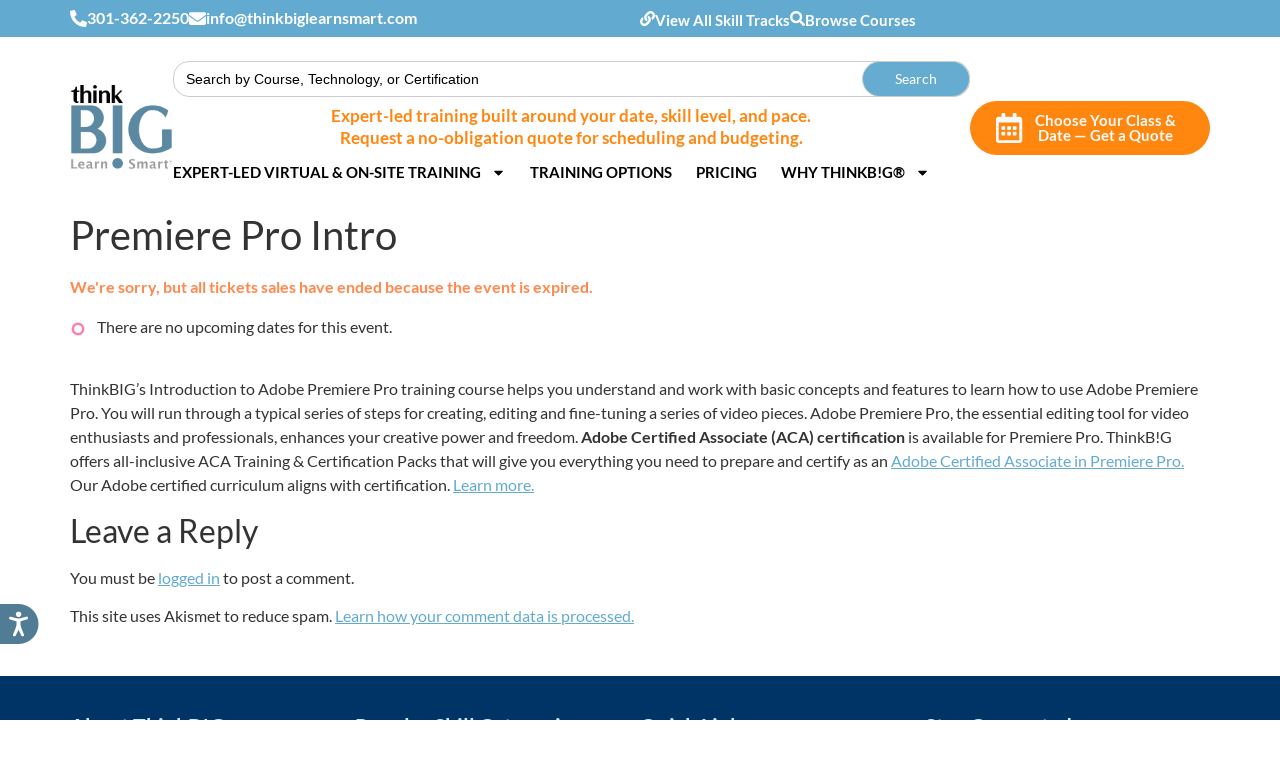

--- FILE ---
content_type: text/html; charset=UTF-8
request_url: https://thinkbiglearnsmart.com/events/premiere-pro-intro-60/
body_size: 40522
content:
<!doctype html>
<html lang="en-US">
<head>
	<meta charset="UTF-8">
	<meta name="viewport" content="width=device-width, initial-scale=1">
	<link rel="profile" href="https://gmpg.org/xfn/11">
	<meta name='robots' content='noindex, follow' />

	<!-- This site is optimized with the Yoast SEO plugin v26.7 - https://yoast.com/wordpress/plugins/seo/ -->
	<title>Premiere Pro Intro - Think BIG. Learn Smart.</title><link rel="preload" href="https://thinkbiglearnsmart.com/wp-content/uploads/2024/12/photoshopbackground.jpg" as="image" fetchpriority="high"><link rel="preload" href="https://thinkbiglearnsmart.com/wp-content/uploads/2024/12/ThinkBG.LearnSmart-Standard-®-Logo-PNG-e1739196028715.png" as="image" fetchpriority="high"><style id="perfmatters-used-css">:where(.wp-block-button__link){border-radius:9999px;box-shadow:none;padding:calc(.667em + 2px) calc(1.333em + 2px);text-decoration:none;}:root :where(.wp-block-button .wp-block-button__link.is-style-outline),:root :where(.wp-block-button.is-style-outline>.wp-block-button__link){border:2px solid;padding:.667em 1.333em;}:root :where(.wp-block-button .wp-block-button__link.is-style-outline:not(.has-text-color)),:root :where(.wp-block-button.is-style-outline>.wp-block-button__link:not(.has-text-color)){color:currentColor;}:root :where(.wp-block-button .wp-block-button__link.is-style-outline:not(.has-background)),:root :where(.wp-block-button.is-style-outline>.wp-block-button__link:not(.has-background)){background-color:initial;background-image:none;}:where(.wp-block-columns){margin-bottom:1.75em;}:where(.wp-block-columns.has-background){padding:1.25em 2.375em;}:where(.wp-block-post-comments input[type=submit]){border:none;}:where(.wp-block-cover-image:not(.has-text-color)),:where(.wp-block-cover:not(.has-text-color)){color:#fff;}:where(.wp-block-cover-image.is-light:not(.has-text-color)),:where(.wp-block-cover.is-light:not(.has-text-color)){color:#000;}:root :where(.wp-block-cover h1:not(.has-text-color)),:root :where(.wp-block-cover h2:not(.has-text-color)),:root :where(.wp-block-cover h3:not(.has-text-color)),:root :where(.wp-block-cover h4:not(.has-text-color)),:root :where(.wp-block-cover h5:not(.has-text-color)),:root :where(.wp-block-cover h6:not(.has-text-color)),:root :where(.wp-block-cover p:not(.has-text-color)){color:inherit;}:where(.wp-block-file){margin-bottom:1.5em;}:where(.wp-block-file__button){border-radius:2em;display:inline-block;padding:.5em 1em;}:where(.wp-block-file__button):where(a):active,:where(.wp-block-file__button):where(a):focus,:where(.wp-block-file__button):where(a):hover,:where(.wp-block-file__button):where(a):visited{box-shadow:none;color:#fff;opacity:.85;text-decoration:none;}:where(.wp-block-form-input__input){font-size:1em;margin-bottom:.5em;padding:0 .5em;}:where(.wp-block-form-input__input)[type=date],:where(.wp-block-form-input__input)[type=datetime-local],:where(.wp-block-form-input__input)[type=datetime],:where(.wp-block-form-input__input)[type=email],:where(.wp-block-form-input__input)[type=month],:where(.wp-block-form-input__input)[type=number],:where(.wp-block-form-input__input)[type=password],:where(.wp-block-form-input__input)[type=search],:where(.wp-block-form-input__input)[type=tel],:where(.wp-block-form-input__input)[type=text],:where(.wp-block-form-input__input)[type=time],:where(.wp-block-form-input__input)[type=url],:where(.wp-block-form-input__input)[type=week]{border-style:solid;border-width:1px;line-height:2;min-height:2em;}:where(.wp-block-group.wp-block-group-is-layout-constrained){position:relative;}@keyframes show-content-image{0%{visibility:hidden;}99%{visibility:hidden;}to{visibility:visible;}}@keyframes turn-on-visibility{0%{opacity:0;}to{opacity:1;}}@keyframes turn-off-visibility{0%{opacity:1;visibility:visible;}99%{opacity:0;visibility:visible;}to{opacity:0;visibility:hidden;}}@keyframes lightbox-zoom-in{0%{transform:translate(calc(( -100vw + var(--wp--lightbox-scrollbar-width) ) / 2 + var(--wp--lightbox-initial-left-position)),calc(-50vh + var(--wp--lightbox-initial-top-position))) scale(var(--wp--lightbox-scale));}to{transform:translate(-50%,-50%) scale(1);}}@keyframes lightbox-zoom-out{0%{transform:translate(-50%,-50%) scale(1);visibility:visible;}99%{visibility:visible;}to{transform:translate(calc(( -100vw + var(--wp--lightbox-scrollbar-width) ) / 2 + var(--wp--lightbox-initial-left-position)),calc(-50vh + var(--wp--lightbox-initial-top-position))) scale(var(--wp--lightbox-scale));visibility:hidden;}}:where(.wp-block-latest-comments:not([style*=line-height] .wp-block-latest-comments__comment)){line-height:1.1;}:where(.wp-block-latest-comments:not([style*=line-height] .wp-block-latest-comments__comment-excerpt p)){line-height:1.8;}:root :where(.wp-block-latest-posts.is-grid){padding:0;}:root :where(.wp-block-latest-posts.wp-block-latest-posts__list){padding-left:0;}ol,ul{box-sizing:border-box;}:root :where(.wp-block-list.has-background){padding:1.25em 2.375em;}:where(.wp-block-navigation.has-background .wp-block-navigation-item a:not(.wp-element-button)),:where(.wp-block-navigation.has-background .wp-block-navigation-submenu a:not(.wp-element-button)){padding:.5em 1em;}:where(.wp-block-navigation .wp-block-navigation__submenu-container .wp-block-navigation-item a:not(.wp-element-button)),:where(.wp-block-navigation .wp-block-navigation__submenu-container .wp-block-navigation-submenu a:not(.wp-element-button)),:where(.wp-block-navigation .wp-block-navigation__submenu-container .wp-block-navigation-submenu button.wp-block-navigation-item__content),:where(.wp-block-navigation .wp-block-navigation__submenu-container .wp-block-pages-list__item button.wp-block-navigation-item__content){padding:.5em 1em;}@keyframes overlay-menu__fade-in-animation{0%{opacity:0;transform:translateY(.5em);}to{opacity:1;transform:translateY(0);}}:root :where(p.has-background){padding:1.25em 2.375em;}:where(p.has-text-color:not(.has-link-color)) a{color:inherit;}:where(.wp-block-post-comments-form input:not([type=submit])),:where(.wp-block-post-comments-form textarea){border:1px solid #949494;font-family:inherit;font-size:1em;}:where(.wp-block-post-comments-form input:where(:not([type=submit]):not([type=checkbox]))),:where(.wp-block-post-comments-form textarea){padding:calc(.667em + 2px);}:where(.wp-block-post-excerpt){box-sizing:border-box;margin-bottom:var(--wp--style--block-gap);margin-top:var(--wp--style--block-gap);}:where(.wp-block-preformatted.has-background){padding:1.25em 2.375em;}:where(.wp-block-search__button){border:1px solid #ccc;padding:6px 10px;}:where(.wp-block-search__input){appearance:none;border:1px solid #949494;flex-grow:1;font-family:inherit;font-size:inherit;font-style:inherit;font-weight:inherit;letter-spacing:inherit;line-height:inherit;margin-left:0;margin-right:0;min-width:3rem;padding:8px;text-decoration:unset !important;text-transform:inherit;}:where(.wp-block-search__button-inside .wp-block-search__inside-wrapper){background-color:#fff;border:1px solid #949494;box-sizing:border-box;padding:4px;}:where(.wp-block-search__button-inside .wp-block-search__inside-wrapper) :where(.wp-block-search__button){padding:4px 8px;}:root :where(.wp-block-separator.is-style-dots){height:auto;line-height:1;text-align:center;}:root :where(.wp-block-separator.is-style-dots):before{color:currentColor;content:"···";font-family:serif;font-size:1.5em;letter-spacing:2em;padding-left:2em;}:root :where(.wp-block-site-logo.is-style-rounded){border-radius:9999px;}:root :where(.wp-block-social-links .wp-social-link a){padding:.25em;}:root :where(.wp-block-social-links.is-style-logos-only .wp-social-link a){padding:0;}:root :where(.wp-block-social-links.is-style-pill-shape .wp-social-link a){padding-left:.6666666667em;padding-right:.6666666667em;}:root :where(.wp-block-tag-cloud.is-style-outline){display:flex;flex-wrap:wrap;gap:1ch;}:root :where(.wp-block-tag-cloud.is-style-outline a){border:1px solid;font-size:unset !important;margin-right:0;padding:1ch 2ch;text-decoration:none !important;}:root :where(.wp-block-table-of-contents){box-sizing:border-box;}:where(.wp-block-term-description){box-sizing:border-box;margin-bottom:var(--wp--style--block-gap);margin-top:var(--wp--style--block-gap);}:where(pre.wp-block-verse){font-family:inherit;}:root{--wp-block-synced-color:#7a00df;--wp-block-synced-color--rgb:122,0,223;--wp-bound-block-color:var(--wp-block-synced-color);--wp-editor-canvas-background:#ddd;--wp-admin-theme-color:#007cba;--wp-admin-theme-color--rgb:0,124,186;--wp-admin-theme-color-darker-10:#006ba1;--wp-admin-theme-color-darker-10--rgb:0,107,160.5;--wp-admin-theme-color-darker-20:#005a87;--wp-admin-theme-color-darker-20--rgb:0,90,135;--wp-admin-border-width-focus:2px;}@media (min-resolution:192dpi){:root{--wp-admin-border-width-focus:1.5px;}}:root{--wp--preset--font-size--normal:16px;--wp--preset--font-size--huge:42px;}.screen-reader-text{border:0;clip-path:inset(50%);height:1px;margin:-1px;overflow:hidden;padding:0;position:absolute;width:1px;word-wrap:normal !important;}.screen-reader-text:focus{background-color:#ddd;clip-path:none;color:#444;display:block;font-size:1em;height:auto;left:5px;line-height:normal;padding:15px 23px 14px;text-decoration:none;top:5px;width:auto;z-index:100000;}html :where(.has-border-color){border-style:solid;}html :where([style*=border-top-color]){border-top-style:solid;}html :where([style*=border-right-color]){border-right-style:solid;}html :where([style*=border-bottom-color]){border-bottom-style:solid;}html :where([style*=border-left-color]){border-left-style:solid;}html :where([style*=border-width]){border-style:solid;}html :where([style*=border-top-width]){border-top-style:solid;}html :where([style*=border-right-width]){border-right-style:solid;}html :where([style*=border-bottom-width]){border-bottom-style:solid;}html :where([style*=border-left-width]){border-left-style:solid;}html :where(img[class*=wp-image-]){height:auto;max-width:100%;}:where(figure){margin:0 0 1em;}html :where(.is-position-sticky){--wp-admin--admin-bar--position-offset:var(--wp-admin--admin-bar--height,0px);}@media screen and (max-width:600px){html :where(.is-position-sticky){--wp-admin--admin-bar--position-offset:0px;}}.is-screen-reader-text{border:0;clip:rect(1px,1px,1px,1px);-webkit-clip-path:inset(50%);clip-path:inset(50%);color:#000;height:1px;margin:-1px;overflow:hidden;padding:0;position:absolute !important;width:1px;word-wrap:normal !important;word-break:normal;}.is-form-style label,.is-menu.full-width-menu.is-first button.is-search-submit,.is-menu.sliding.is-first button.is-search-submit{display:inline-block !important;}.is-form-style label{padding:0;vertical-align:middle;margin:0;width:100%;line-height:1;}.is-form-style{line-height:1;position:relative;padding:0 !important;}.is-form-style input.is-search-input{background:#fff;background-image:none !important;color:#333;padding:0 12px;margin:0;outline:0 !important;font-size:14px !important;height:36px;min-height:0;line-height:1;border-radius:0;border:1px solid #ccc !important;font-family:arial;width:100%;-webkit-box-sizing:border-box;-moz-box-sizing:border-box;box-sizing:border-box;-webkit-appearance:none;-webkit-border-radius:0;}.is-form-style input.is-search-input::-ms-clear{display:none;width:0;height:0;}.is-form-style input.is-search-input::-ms-reveal{display:none;width:0;height:0;}.is-form-style input.is-search-input::-webkit-search-cancel-button,.is-form-style input.is-search-input::-webkit-search-decoration,.is-form-style input.is-search-input::-webkit-search-results-button,.is-form-style input.is-search-input::-webkit-search-results-decoration{display:none;}.is-form-style button.is-search-submit{background:0 0;border:0;box-shadow:none !important;opacity:1;padding:0 !important;margin:0;line-height:0;outline:0;vertical-align:middle;width:36px;height:36px;}.is-form-style .is-search-submit path{fill:#555;}.is-form-style input.is-search-submit{text-decoration:none;position:absolute;top:0;right:0;padding:0 10px !important;width:auto;}.is-form-style input.is-search-submit,.is-search-icon{display:inline-block !important;color:#666;background:#ededed;box-shadow:none !important;outline:0;margin:0;font-size:14px !important;border:1px solid #ccc;border-radius:0;line-height:1;height:36px;text-transform:capitalize;vertical-align:middle;-webkit-transition:background-color .1s ease-in-out;-moz-transition:background-color .1s ease-in-out;-o-transition:background-color .1s ease-in-out;transition:background-color .1s ease-in-out;-webkit-box-sizing:border-box;-moz-box-sizing:border-box;box-sizing:border-box;}.is-search-icon:hover,form.is-form-style input.is-search-submit:hover{background:#dcdcdc;}html{line-height:1.15;-webkit-text-size-adjust:100%;}*,:after,:before{box-sizing:border-box;}body{background-color:#fff;color:#333;font-family:-apple-system,BlinkMacSystemFont,Segoe UI,Roboto,Helvetica Neue,Arial,Noto Sans,sans-serif,Apple Color Emoji,Segoe UI Emoji,Segoe UI Symbol,Noto Color Emoji;font-size:1rem;font-weight:400;line-height:1.5;margin:0;-webkit-font-smoothing:antialiased;-moz-osx-font-smoothing:grayscale;}h1,h2,h3,h4,h5,h6{color:inherit;font-family:inherit;font-weight:500;line-height:1.2;margin-block-end:1rem;margin-block-start:.5rem;}h1{font-size:2.5rem;}h2{font-size:2rem;}h3{font-size:1.75rem;}h4{font-size:1.5rem;}p{margin-block-end:.9rem;margin-block-start:0;}a{background-color:transparent;color:#c36;text-decoration:none;}a:active,a:hover{color:#336;}a:not([href]):not([tabindex]),a:not([href]):not([tabindex]):focus,a:not([href]):not([tabindex]):hover{color:inherit;text-decoration:none;}a:not([href]):not([tabindex]):focus{outline:0;}b,strong{font-weight:bolder;}small{font-size:80%;}img{border-style:none;height:auto;max-width:100%;}[hidden],template{display:none;}@media print{*,:after,:before{background:transparent !important;box-shadow:none !important;color:#000 !important;text-shadow:none !important;}a,a:visited{text-decoration:underline;}a[href]:after{content:" (" attr(href) ")";}a[href^="#"]:after,a[href^="javascript:"]:after{content:"";}img,tr{-moz-column-break-inside:avoid;break-inside:avoid;}h2,h3,p{orphans:3;widows:3;}h2,h3{-moz-column-break-after:avoid;break-after:avoid;}}label{display:inline-block;line-height:1;vertical-align:middle;}button,input,optgroup,select,textarea{font-family:inherit;font-size:1rem;line-height:1.5;margin:0;}input[type=date],input[type=email],input[type=number],input[type=password],input[type=search],input[type=tel],input[type=text],input[type=url],select,textarea{border:1px solid #666;border-radius:3px;padding:.5rem 1rem;transition:all .3s;width:100%;}input[type=date]:focus,input[type=email]:focus,input[type=number]:focus,input[type=password]:focus,input[type=search]:focus,input[type=tel]:focus,input[type=text]:focus,input[type=url]:focus,select:focus,textarea:focus{border-color:#333;}button,input{overflow:visible;}button,select{text-transform:none;}[type=button],[type=reset],[type=submit],button{-webkit-appearance:button;width:auto;}[type=button],[type=submit],button{background-color:transparent;border:1px solid #c36;border-radius:3px;color:#c36;display:inline-block;font-size:1rem;font-weight:400;padding:.5rem 1rem;text-align:center;transition:all .3s;-webkit-user-select:none;-moz-user-select:none;user-select:none;white-space:nowrap;}[type=button]:focus:not(:focus-visible),[type=submit]:focus:not(:focus-visible),button:focus:not(:focus-visible){outline:none;}[type=button]:focus,[type=button]:hover,[type=submit]:focus,[type=submit]:hover,button:focus,button:hover{background-color:#c36;color:#fff;text-decoration:none;}[type=button]:not(:disabled),[type=submit]:not(:disabled),button:not(:disabled){cursor:pointer;}[type=checkbox],[type=radio]{box-sizing:border-box;padding:0;}[type=number]::-webkit-inner-spin-button,[type=number]::-webkit-outer-spin-button{height:auto;}[type=search]{-webkit-appearance:textfield;outline-offset:-2px;}[type=search]::-webkit-search-decoration{-webkit-appearance:none;}::-webkit-file-upload-button{-webkit-appearance:button;font:inherit;}dd,dl,dt,li,ol,ul{background:transparent;border:0;font-size:100%;margin-block-end:0;margin-block-start:0;outline:0;vertical-align:baseline;}.comments-area a,.page-content a{text-decoration:underline;}.screen-reader-text{clip:rect(1px,1px,1px,1px);height:1px;overflow:hidden;position:absolute !important;width:1px;word-wrap:normal !important;}.screen-reader-text:focus{background-color:#eee;clip:auto !important;clip-path:none;color:#333;display:block;font-size:1rem;height:auto;left:5px;line-height:normal;padding:12px 24px;text-decoration:none;top:5px;width:auto;z-index:100000;}.page-header .entry-title,.site-footer .footer-inner,.site-footer:not(.dynamic-footer),.site-header .header-inner,.site-header:not(.dynamic-header),body:not([class*=elementor-page-]) .site-main{margin-inline-end:auto;margin-inline-start:auto;width:100%;}@media (max-width:575px){.page-header .entry-title,.site-footer .footer-inner,.site-footer:not(.dynamic-footer),.site-header .header-inner,.site-header:not(.dynamic-header),body:not([class*=elementor-page-]) .site-main{padding-inline-end:10px;padding-inline-start:10px;}}@media (min-width:576px){.page-header .entry-title,.site-footer .footer-inner,.site-footer:not(.dynamic-footer),.site-header .header-inner,.site-header:not(.dynamic-header),body:not([class*=elementor-page-]) .site-main{max-width:500px;}}@media (min-width:768px){.page-header .entry-title,.site-footer .footer-inner,.site-footer:not(.dynamic-footer),.site-header .header-inner,.site-header:not(.dynamic-header),body:not([class*=elementor-page-]) .site-main{max-width:600px;}}@media (min-width:992px){.page-header .entry-title,.site-footer .footer-inner,.site-footer:not(.dynamic-footer),.site-header .header-inner,.site-header:not(.dynamic-header),body:not([class*=elementor-page-]) .site-main{max-width:800px;}}@media (min-width:1200px){.page-header .entry-title,.site-footer .footer-inner,.site-footer:not(.dynamic-footer),.site-header .header-inner,.site-header:not(.dynamic-header),body:not([class*=elementor-page-]) .site-main{max-width:1140px;}}:root{--direction-multiplier:1;}body.rtl,html[dir=rtl]{--direction-multiplier:-1;}.elementor-hidden{display:none;}.elementor-screen-only,.screen-reader-text,.screen-reader-text span,.ui-helper-hidden-accessible{height:1px;margin:-1px;overflow:hidden;padding:0;position:absolute;top:-10000em;width:1px;clip:rect(0,0,0,0);border:0;}.elementor *,.elementor :after,.elementor :before{box-sizing:border-box;}.elementor a{box-shadow:none;text-decoration:none;}.elementor img{border:none;border-radius:0;box-shadow:none;height:auto;max-width:100%;}.elementor embed,.elementor iframe,.elementor object,.elementor video{border:none;line-height:1;margin:0;max-width:100%;width:100%;}.elementor-element{--flex-direction:initial;--flex-wrap:initial;--justify-content:initial;--align-items:initial;--align-content:initial;--gap:initial;--flex-basis:initial;--flex-grow:initial;--flex-shrink:initial;--order:initial;--align-self:initial;align-self:var(--align-self);flex-basis:var(--flex-basis);flex-grow:var(--flex-grow);flex-shrink:var(--flex-shrink);order:var(--order);}.elementor-element:where(.e-con-full,.elementor-widget){align-content:var(--align-content);align-items:var(--align-items);flex-direction:var(--flex-direction);flex-wrap:var(--flex-wrap);gap:var(--row-gap) var(--column-gap);justify-content:var(--justify-content);}.elementor-align-center{text-align:center;}.elementor-align-right{text-align:right;}.elementor-align-center .elementor-button,.elementor-align-left .elementor-button,.elementor-align-right .elementor-button{width:auto;}@media (max-width:767px){.elementor-mobile-align-center{text-align:center;}.elementor-mobile-align-center .elementor-button,.elementor-mobile-align-left .elementor-button,.elementor-mobile-align-right .elementor-button{width:auto;}}:root{--page-title-display:block;}.elementor-page-title,h1.entry-title{display:var(--page-title-display);}@keyframes eicon-spin{0%{transform:rotate(0deg);}to{transform:rotate(359deg);}}.elementor-widget{position:relative;}.elementor-widget:not(:last-child){margin-bottom:var(--kit-widget-spacing,20px);}.elementor-column{display:flex;min-height:1px;position:relative;}@media (min-width:768px){.elementor-column.elementor-col-10,.elementor-column[data-col="10"]{width:10%;}.elementor-column.elementor-col-11,.elementor-column[data-col="11"]{width:11.111%;}.elementor-column.elementor-col-12,.elementor-column[data-col="12"]{width:12.5%;}.elementor-column.elementor-col-14,.elementor-column[data-col="14"]{width:14.285%;}.elementor-column.elementor-col-16,.elementor-column[data-col="16"]{width:16.666%;}.elementor-column.elementor-col-20,.elementor-column[data-col="20"]{width:20%;}.elementor-column.elementor-col-25,.elementor-column[data-col="25"]{width:25%;}.elementor-column.elementor-col-30,.elementor-column[data-col="30"]{width:30%;}.elementor-column.elementor-col-33,.elementor-column[data-col="33"]{width:33.333%;}.elementor-column.elementor-col-40,.elementor-column[data-col="40"]{width:40%;}.elementor-column.elementor-col-50,.elementor-column[data-col="50"]{width:50%;}.elementor-column.elementor-col-60,.elementor-column[data-col="60"]{width:60%;}.elementor-column.elementor-col-66,.elementor-column[data-col="66"]{width:66.666%;}.elementor-column.elementor-col-70,.elementor-column[data-col="70"]{width:70%;}.elementor-column.elementor-col-75,.elementor-column[data-col="75"]{width:75%;}.elementor-column.elementor-col-80,.elementor-column[data-col="80"]{width:80%;}.elementor-column.elementor-col-83,.elementor-column[data-col="83"]{width:83.333%;}.elementor-column.elementor-col-90,.elementor-column[data-col="90"]{width:90%;}.elementor-column.elementor-col-100,.elementor-column[data-col="100"]{width:100%;}}@media (max-width:767px){.elementor-column{width:100%;}}.elementor-grid{display:grid;grid-column-gap:var(--grid-column-gap);grid-row-gap:var(--grid-row-gap);}.elementor-grid .elementor-grid-item{min-width:0;}.elementor-grid-0 .elementor-grid{display:inline-block;margin-bottom:calc(-1 * var(--grid-row-gap));width:100%;word-spacing:var(--grid-column-gap);}.elementor-grid-0 .elementor-grid .elementor-grid-item{display:inline-block;margin-bottom:var(--grid-row-gap);word-break:break-word;}@media (min-width:1025px){#elementor-device-mode:after{content:"desktop";}}@media (min-width:-1){#elementor-device-mode:after{content:"widescreen";}}@media (max-width:-1){#elementor-device-mode:after{content:"laptop";content:"tablet_extra";}}@media (max-width:1024px){#elementor-device-mode:after{content:"tablet";}}@media (max-width:-1){#elementor-device-mode:after{content:"mobile_extra";}}@media (max-width:767px){#elementor-device-mode:after{content:"mobile";}}@media (prefers-reduced-motion:no-preference){html{scroll-behavior:smooth;}}.e-con{--border-radius:0;--border-top-width:0px;--border-right-width:0px;--border-bottom-width:0px;--border-left-width:0px;--border-style:initial;--border-color:initial;--container-widget-width:100%;--container-widget-height:initial;--container-widget-flex-grow:0;--container-widget-align-self:initial;--content-width:min(100%,var(--container-max-width,1140px));--width:100%;--min-height:initial;--height:auto;--text-align:initial;--margin-top:0px;--margin-right:0px;--margin-bottom:0px;--margin-left:0px;--padding-top:var(--container-default-padding-top,10px);--padding-right:var(--container-default-padding-right,10px);--padding-bottom:var(--container-default-padding-bottom,10px);--padding-left:var(--container-default-padding-left,10px);--position:relative;--z-index:revert;--overflow:visible;--gap:var(--widgets-spacing,20px);--row-gap:var(--widgets-spacing-row,20px);--column-gap:var(--widgets-spacing-column,20px);--overlay-mix-blend-mode:initial;--overlay-opacity:1;--overlay-transition:.3s;--e-con-grid-template-columns:repeat(3,1fr);--e-con-grid-template-rows:repeat(2,1fr);border-radius:var(--border-radius);height:var(--height);min-height:var(--min-height);min-width:0;overflow:var(--overflow);position:var(--position);width:var(--width);z-index:var(--z-index);--flex-wrap-mobile:wrap;margin-block-end:var(--margin-block-end);margin-block-start:var(--margin-block-start);margin-inline-end:var(--margin-inline-end);margin-inline-start:var(--margin-inline-start);padding-inline-end:var(--padding-inline-end);padding-inline-start:var(--padding-inline-start);}.e-con:where(:not(.e-div-block-base)){transition:background var(--background-transition,.3s),border var(--border-transition,.3s),box-shadow var(--border-transition,.3s),transform var(--e-con-transform-transition-duration,.4s);}.e-con{--margin-block-start:var(--margin-top);--margin-block-end:var(--margin-bottom);--margin-inline-start:var(--margin-left);--margin-inline-end:var(--margin-right);--padding-inline-start:var(--padding-left);--padding-inline-end:var(--padding-right);--padding-block-start:var(--padding-top);--padding-block-end:var(--padding-bottom);--border-block-start-width:var(--border-top-width);--border-block-end-width:var(--border-bottom-width);--border-inline-start-width:var(--border-left-width);--border-inline-end-width:var(--border-right-width);}.e-con.e-flex{--flex-direction:column;--flex-basis:auto;--flex-grow:0;--flex-shrink:1;flex:var(--flex-grow) var(--flex-shrink) var(--flex-basis);}.e-con-full,.e-con>.e-con-inner{padding-block-end:var(--padding-block-end);padding-block-start:var(--padding-block-start);text-align:var(--text-align);}.e-con-full.e-flex,.e-con.e-flex>.e-con-inner{flex-direction:var(--flex-direction);}.e-con,.e-con>.e-con-inner{display:var(--display);}.e-con-boxed.e-flex{align-content:normal;align-items:normal;flex-direction:column;flex-wrap:nowrap;justify-content:normal;}.e-con-boxed{gap:initial;text-align:initial;}.e-con.e-flex>.e-con-inner{align-content:var(--align-content);align-items:var(--align-items);align-self:auto;flex-basis:auto;flex-grow:1;flex-shrink:1;flex-wrap:var(--flex-wrap);justify-content:var(--justify-content);}.e-con>.e-con-inner{gap:var(--row-gap) var(--column-gap);height:100%;margin:0 auto;max-width:var(--content-width);padding-inline-end:0;padding-inline-start:0;width:100%;}:is(.elementor-section-wrap,[data-elementor-id])>.e-con{--margin-left:auto;--margin-right:auto;max-width:min(100%,var(--width));}.e-con .elementor-widget.elementor-widget{margin-block-end:0;}.e-con:before,.e-con>.elementor-background-slideshow:before,.e-con>.elementor-motion-effects-container>.elementor-motion-effects-layer:before,:is(.e-con,.e-con>.e-con-inner)>.elementor-background-video-container:before{border-block-end-width:var(--border-block-end-width);border-block-start-width:var(--border-block-start-width);border-color:var(--border-color);border-inline-end-width:var(--border-inline-end-width);border-inline-start-width:var(--border-inline-start-width);border-radius:var(--border-radius);border-style:var(--border-style);content:var(--background-overlay);display:block;height:max(100% + var(--border-top-width) + var(--border-bottom-width),100%);left:calc(0px - var(--border-left-width));mix-blend-mode:var(--overlay-mix-blend-mode);opacity:var(--overlay-opacity);position:absolute;top:calc(0px - var(--border-top-width));transition:var(--overlay-transition,.3s);width:max(100% + var(--border-left-width) + var(--border-right-width),100%);}.e-con:before{transition:background var(--overlay-transition,.3s),border-radius var(--border-transition,.3s),opacity var(--overlay-transition,.3s);}.e-con>.elementor-background-slideshow,:is(.e-con,.e-con>.e-con-inner)>.elementor-background-video-container{border-block-end-width:var(--border-block-end-width);border-block-start-width:var(--border-block-start-width);border-color:var(--border-color);border-inline-end-width:var(--border-inline-end-width);border-inline-start-width:var(--border-inline-start-width);border-radius:var(--border-radius);border-style:var(--border-style);height:max(100% + var(--border-top-width) + var(--border-bottom-width),100%);left:calc(0px - var(--border-left-width));top:calc(0px - var(--border-top-width));width:max(100% + var(--border-left-width) + var(--border-right-width),100%);}@media (max-width:767px){:is(.e-con,.e-con>.e-con-inner)>.elementor-background-video-container.elementor-hidden-mobile{display:none;}}:is(.e-con,.e-con>.e-con-inner)>.elementor-background-video-container:before{z-index:1;}:is(.e-con,.e-con>.e-con-inner)>.elementor-background-slideshow:before{z-index:2;}.e-con .elementor-widget{min-width:0;}.e-con>.e-con-inner>.elementor-widget>.elementor-widget-container,.e-con>.elementor-widget>.elementor-widget-container{height:100%;}.e-con.e-con>.e-con-inner>.elementor-widget,.elementor.elementor .e-con>.elementor-widget{max-width:100%;}.e-con .elementor-widget:not(:last-child){--kit-widget-spacing:0px;}@media (max-width:767px){.e-con.e-flex{--width:100%;--flex-wrap:var(--flex-wrap-mobile);}}.elementor-form-fields-wrapper{display:flex;flex-wrap:wrap;}.elementor-field-group{align-items:center;flex-wrap:wrap;}.elementor-field-group.elementor-field-type-submit{align-items:flex-end;}.elementor-field-group .elementor-field-textual{background-color:transparent;border:1px solid #69727d;color:#1f2124;flex-grow:1;max-width:100%;vertical-align:middle;width:100%;}.elementor-field-group .elementor-field-textual:focus{box-shadow:inset 0 0 0 1px rgba(0,0,0,.1);outline:0;}.elementor-field-group .elementor-field-textual::-moz-placeholder{color:inherit;font-family:inherit;opacity:.6;}.elementor-field-group .elementor-field-textual::placeholder{color:inherit;font-family:inherit;opacity:.6;}.elementor-field-label{cursor:pointer;}.elementor-field-textual{border-radius:3px;font-size:15px;line-height:1.4;min-height:40px;padding:5px 14px;}.elementor-field-textual.elementor-size-lg{border-radius:5px;font-size:18px;min-height:59px;padding:7px 20px;}.elementor-button-align-end .e-form__buttons,.elementor-button-align-end .elementor-field-type-submit{justify-content:flex-end;}.elementor-button-align-center .elementor-field-type-submit:not(.e-form__buttons__wrapper) .elementor-button,.elementor-button-align-end .elementor-field-type-submit:not(.e-form__buttons__wrapper) .elementor-button,.elementor-button-align-start .elementor-field-type-submit:not(.e-form__buttons__wrapper) .elementor-button{flex-basis:auto;}.elementor-form .elementor-button{border:none;padding-block-end:0;padding-block-start:0;}.elementor-form .elementor-button-content-wrapper,.elementor-form .elementor-button>span{display:flex;flex-direction:row;gap:5px;justify-content:center;}.elementor-form .elementor-button.elementor-size-sm{min-height:40px;}.elementor-form .elementor-button.elementor-size-lg{min-height:59px;}.elementor-element:where(:not(.e-con)):where(:not(.e-div-block-base)) .elementor-widget-container,.elementor-element:where(:not(.e-con)):where(:not(.e-div-block-base)):not(:has(.elementor-widget-container)){transition:background .3s,border .3s,border-radius .3s,box-shadow .3s,transform var(--e-transform-transition-duration,.4s);}.elementor-heading-title{line-height:1;margin:0;padding:0;}.elementor-button{background-color:#69727d;border-radius:3px;color:#fff;display:inline-block;font-size:15px;line-height:1;padding:12px 24px;fill:#fff;text-align:center;transition:all .3s;}.elementor-button:focus,.elementor-button:hover,.elementor-button:visited{color:#fff;}.elementor-button-content-wrapper{display:flex;flex-direction:row;gap:5px;justify-content:center;}.elementor-button-icon{align-items:center;display:flex;}.elementor-button-icon svg{height:auto;width:1em;}.elementor-button-icon .e-font-icon-svg{height:1em;}.elementor-button-text{display:inline-block;}.elementor-button.elementor-size-lg{border-radius:5px;font-size:18px;padding:20px 40px;}.elementor-button span{text-decoration:inherit;}.elementor-icon{color:#69727d;display:inline-block;font-size:50px;line-height:1;text-align:center;transition:all .3s;}.elementor-icon:hover{color:#69727d;}.elementor-icon i,.elementor-icon svg{display:block;height:1em;position:relative;width:1em;}.elementor-icon i:before,.elementor-icon svg:before{left:50%;position:absolute;transform:translateX(-50%);}.elementor-shape-circle .elementor-icon{border-radius:50%;}.animated{animation-duration:1.25s;}.animated.animated-slow{animation-duration:2s;}.animated.animated-fast{animation-duration:.75s;}.animated.infinite{animation-iteration-count:infinite;}.animated.reverse{animation-direction:reverse;animation-fill-mode:forwards;}@media (prefers-reduced-motion:reduce){.animated{animation:none !important;}html *{transition-delay:0s !important;transition-duration:0s !important;}}.elementor-widget-icon-box .elementor-icon-box-wrapper{display:flex;flex-direction:column;gap:var(--icon-box-icon-margin,15px);text-align:center;}.elementor-widget-icon-box .elementor-icon-box-icon{display:inline-block;flex:0 0 auto;line-height:0;}.elementor-widget-icon-box .elementor-icon-box-content{flex-grow:1;width:100%;}.elementor-widget-icon-box .elementor-icon-box-title a{color:inherit;}.elementor-widget-icon-box.elementor-position-left .elementor-icon-box-wrapper{flex-direction:row;gap:var(--icon-box-icon-margin,15px);text-align:start;}@media (max-width:767px){.elementor-widget-icon-box.elementor-mobile-position-top .elementor-icon-box-wrapper{align-items:unset !important;flex-direction:column;gap:var(--icon-box-icon-margin,15px);text-align:center;}.elementor-widget-icon-box.elementor-position-left .elementor-icon-box-icon,.elementor-widget-icon-box.elementor-position-right .elementor-icon-box-icon{flex-direction:column;}}.elementor-widget-image{text-align:center;}.elementor-widget-image a{display:inline-block;}.elementor-widget-image a img[src$=".svg"]{width:48px;}.elementor-widget-image img{display:inline-block;vertical-align:middle;}.elementor-widget-heading .elementor-heading-title[class*=elementor-size-]>a{color:inherit;font-size:inherit;line-height:inherit;}.elementor-item:after,.elementor-item:before{display:block;position:absolute;transition:.3s;transition-timing-function:cubic-bezier(.58,.3,.005,1);}.elementor-item:not(:hover):not(:focus):not(.elementor-item-active):not(.highlighted):after,.elementor-item:not(:hover):not(:focus):not(.elementor-item-active):not(.highlighted):before{opacity:0;}.elementor-item-active:after,.elementor-item-active:before,.elementor-item.highlighted:after,.elementor-item.highlighted:before,.elementor-item:focus:after,.elementor-item:focus:before,.elementor-item:hover:after,.elementor-item:hover:before{transform:scale(1);}.e--pointer-double-line .elementor-item:after,.e--pointer-double-line .elementor-item:before,.e--pointer-overline .elementor-item:after,.e--pointer-overline .elementor-item:before,.e--pointer-underline .elementor-item:after,.e--pointer-underline .elementor-item:before{background-color:#3f444b;height:3px;left:0;width:100%;z-index:2;}.e--pointer-double-line .elementor-item:after,.e--pointer-underline .elementor-item:after{bottom:0;content:"";}.elementor-nav-menu--main .elementor-nav-menu a{transition:.4s;}.elementor-nav-menu--main .elementor-nav-menu a,.elementor-nav-menu--main .elementor-nav-menu a.highlighted,.elementor-nav-menu--main .elementor-nav-menu a:focus,.elementor-nav-menu--main .elementor-nav-menu a:hover{padding:13px 20px;}.elementor-nav-menu--main .elementor-nav-menu a.current{background:#1f2124;color:#fff;}.elementor-nav-menu--main .elementor-nav-menu a.disabled{background:#3f444b;color:#88909b;}.elementor-nav-menu--main .elementor-nav-menu ul{border-style:solid;border-width:0;padding:0;position:absolute;width:12em;}.elementor-nav-menu--main .elementor-nav-menu span.scroll-down,.elementor-nav-menu--main .elementor-nav-menu span.scroll-up{background:#fff;display:none;height:20px;overflow:hidden;position:absolute;visibility:hidden;}.elementor-nav-menu--main .elementor-nav-menu span.scroll-down-arrow,.elementor-nav-menu--main .elementor-nav-menu span.scroll-up-arrow{border:8px dashed transparent;border-bottom:8px solid #33373d;height:0;inset-block-start:-2px;inset-inline-start:50%;margin-inline-start:-8px;overflow:hidden;position:absolute;width:0;}.elementor-nav-menu--main .elementor-nav-menu span.scroll-down-arrow{border-color:#33373d transparent transparent;border-style:solid dashed dashed;top:6px;}.elementor-nav-menu--layout-horizontal{display:flex;}.elementor-nav-menu--layout-horizontal .elementor-nav-menu{display:flex;flex-wrap:wrap;}.elementor-nav-menu--layout-horizontal .elementor-nav-menu a{flex-grow:1;white-space:nowrap;}.elementor-nav-menu--layout-horizontal .elementor-nav-menu>li{display:flex;}.elementor-nav-menu--layout-horizontal .elementor-nav-menu>li ul,.elementor-nav-menu--layout-horizontal .elementor-nav-menu>li>.scroll-down{top:100% !important;}.elementor-nav-menu--layout-horizontal .elementor-nav-menu>li:not(:first-child)>a{margin-inline-start:var(--e-nav-menu-horizontal-menu-item-margin);}.elementor-nav-menu--layout-horizontal .elementor-nav-menu>li:not(:first-child)>.scroll-down,.elementor-nav-menu--layout-horizontal .elementor-nav-menu>li:not(:first-child)>.scroll-up,.elementor-nav-menu--layout-horizontal .elementor-nav-menu>li:not(:first-child)>ul{inset-inline-start:var(--e-nav-menu-horizontal-menu-item-margin) !important;}.elementor-nav-menu--layout-horizontal .elementor-nav-menu>li:not(:last-child)>a{margin-inline-end:var(--e-nav-menu-horizontal-menu-item-margin);}.elementor-nav-menu--layout-horizontal .elementor-nav-menu>li:not(:last-child):after{align-self:center;border-color:var(--e-nav-menu-divider-color,#000);border-left-style:var(--e-nav-menu-divider-style,solid);border-left-width:var(--e-nav-menu-divider-width,2px);content:var(--e-nav-menu-divider-content,none);height:var(--e-nav-menu-divider-height,35%);}.elementor-nav-menu__align-right .elementor-nav-menu{justify-content:flex-end;margin-left:auto;}.elementor-nav-menu__align-left .elementor-nav-menu{justify-content:flex-start;margin-right:auto;}.elementor-nav-menu__align-start .elementor-nav-menu{justify-content:flex-start;margin-inline-end:auto;}.elementor-nav-menu__align-end .elementor-nav-menu{justify-content:flex-end;margin-inline-start:auto;}.elementor-nav-menu__align-center .elementor-nav-menu{justify-content:center;margin-inline-end:auto;margin-inline-start:auto;}.elementor-nav-menu__align-justify .elementor-nav-menu--layout-horizontal .elementor-nav-menu{width:100%;}.elementor-widget-nav-menu:not(.elementor-nav-menu--toggle) .elementor-menu-toggle{display:none;}.elementor-widget-nav-menu .elementor-widget-container,.elementor-widget-nav-menu:not(:has(.elementor-widget-container)):not([class*=elementor-hidden-]){display:flex;flex-direction:column;}.elementor-nav-menu{position:relative;z-index:2;}.elementor-nav-menu:after{clear:both;content:" ";display:block;font:0/0 serif;height:0;overflow:hidden;visibility:hidden;}.elementor-nav-menu,.elementor-nav-menu li,.elementor-nav-menu ul{display:block;line-height:normal;list-style:none;margin:0;padding:0;-webkit-tap-highlight-color:rgba(0,0,0,0);}.elementor-nav-menu ul{display:none;}.elementor-nav-menu ul ul a,.elementor-nav-menu ul ul a:active,.elementor-nav-menu ul ul a:focus,.elementor-nav-menu ul ul a:hover{border-left:16px solid transparent;}.elementor-nav-menu ul ul ul a,.elementor-nav-menu ul ul ul a:active,.elementor-nav-menu ul ul ul a:focus,.elementor-nav-menu ul ul ul a:hover{border-left:24px solid transparent;}.elementor-nav-menu ul ul ul ul a,.elementor-nav-menu ul ul ul ul a:active,.elementor-nav-menu ul ul ul ul a:focus,.elementor-nav-menu ul ul ul ul a:hover{border-left:32px solid transparent;}.elementor-nav-menu ul ul ul ul ul a,.elementor-nav-menu ul ul ul ul ul a:active,.elementor-nav-menu ul ul ul ul ul a:focus,.elementor-nav-menu ul ul ul ul ul a:hover{border-left:40px solid transparent;}.elementor-nav-menu a,.elementor-nav-menu li{position:relative;}.elementor-nav-menu li{border-width:0;}.elementor-nav-menu a{align-items:center;display:flex;}.elementor-nav-menu a,.elementor-nav-menu a:focus,.elementor-nav-menu a:hover{line-height:20px;padding:10px 20px;}.elementor-nav-menu a.current{background:#1f2124;color:#fff;}.elementor-nav-menu a.disabled{color:#88909b;cursor:not-allowed;}.elementor-nav-menu .e-plus-icon:before{content:"+";}.elementor-nav-menu .sub-arrow{align-items:center;display:flex;line-height:1;margin-block-end:-10px;margin-block-start:-10px;padding:10px;padding-inline-end:0;}.elementor-nav-menu .sub-arrow i{pointer-events:none;}.elementor-nav-menu .sub-arrow .fa.fa-chevron-down,.elementor-nav-menu .sub-arrow .fas.fa-chevron-down{font-size:.7em;}.elementor-nav-menu .sub-arrow .e-font-icon-svg{height:1em;width:1em;}.elementor-nav-menu .sub-arrow .e-font-icon-svg.fa-svg-chevron-down{height:.7em;width:.7em;}.elementor-nav-menu--dropdown .elementor-item.elementor-item-active,.elementor-nav-menu--dropdown .elementor-item.highlighted,.elementor-nav-menu--dropdown .elementor-item:focus,.elementor-nav-menu--dropdown .elementor-item:hover,.elementor-sub-item.elementor-item-active,.elementor-sub-item.highlighted,.elementor-sub-item:focus,.elementor-sub-item:hover{background-color:#3f444b;color:#fff;}.elementor-menu-toggle{align-items:center;background-color:rgba(0,0,0,.05);border:0 solid;border-radius:3px;color:#33373d;cursor:pointer;display:flex;font-size:var(--nav-menu-icon-size,22px);justify-content:center;padding:.25em;}.elementor-menu-toggle.elementor-active .elementor-menu-toggle__icon--open,.elementor-menu-toggle:not(.elementor-active) .elementor-menu-toggle__icon--close{display:none;}.elementor-menu-toggle .e-font-icon-svg{fill:#33373d;height:1em;width:1em;}.elementor-menu-toggle svg{height:auto;width:1em;fill:var(--nav-menu-icon-color,currentColor);}span.elementor-menu-toggle__icon--close,span.elementor-menu-toggle__icon--open{line-height:1;}.elementor-nav-menu--dropdown{background-color:#fff;font-size:13px;}.elementor-nav-menu--dropdown.elementor-nav-menu__container{margin-top:10px;overflow-x:hidden;overflow-y:auto;transform-origin:top;transition:max-height .3s,transform .3s;}.elementor-nav-menu--dropdown.elementor-nav-menu__container .elementor-sub-item{font-size:.85em;}.elementor-nav-menu--dropdown a{color:#33373d;}ul.elementor-nav-menu--dropdown a,ul.elementor-nav-menu--dropdown a:focus,ul.elementor-nav-menu--dropdown a:hover{border-inline-start:8px solid transparent;text-shadow:none;}.elementor-nav-menu__text-align-center .elementor-nav-menu--dropdown .elementor-nav-menu a{justify-content:center;}.elementor-nav-menu--toggle{--menu-height:100vh;}.elementor-nav-menu--toggle .elementor-menu-toggle:not(.elementor-active)+.elementor-nav-menu__container{max-height:0;overflow:hidden;transform:scaleY(0);}@media (max-width:1024px){.elementor-nav-menu--dropdown-tablet .elementor-nav-menu--main{display:none;}}@media (min-width:1025px){.elementor-nav-menu--dropdown-tablet .elementor-menu-toggle,.elementor-nav-menu--dropdown-tablet .elementor-nav-menu--dropdown{display:none;}.elementor-nav-menu--dropdown-tablet nav.elementor-nav-menu--dropdown.elementor-nav-menu__container{overflow-y:hidden;}}@keyframes hide-scroll{0%,to{overflow:hidden;}}.elementor-widget.elementor-icon-list--layout-inline .elementor-widget-container,.elementor-widget:not(:has(.elementor-widget-container)) .elementor-widget-container{overflow:hidden;}.elementor-widget .elementor-icon-list-items{list-style-type:none;margin:0;padding:0;}.elementor-widget .elementor-icon-list-item{margin:0;padding:0;position:relative;}.elementor-widget .elementor-icon-list-item:after{inset-block-end:0;position:absolute;width:100%;}.elementor-widget .elementor-icon-list-item,.elementor-widget .elementor-icon-list-item a{align-items:var(--icon-vertical-align,center);display:flex;font-size:inherit;}.elementor-widget .elementor-icon-list-icon+.elementor-icon-list-text{align-self:center;padding-inline-start:5px;}.elementor-widget .elementor-icon-list-icon{display:flex;inset-block-start:var(--icon-vertical-offset,initial);position:relative;}.elementor-widget .elementor-icon-list-icon svg{height:var(--e-icon-list-icon-size,1em);width:var(--e-icon-list-icon-size,1em);}.elementor-widget.elementor-widget-icon-list .elementor-icon-list-icon{text-align:var(--e-icon-list-icon-align);}.elementor-widget.elementor-widget-icon-list .elementor-icon-list-icon svg{margin:var(--e-icon-list-icon-margin,0 calc(var(--e-icon-list-icon-size,1em) * .25) 0 0);}.elementor-widget.elementor-list-item-link-full_width a{width:100%;}.elementor-widget.elementor-align-center .elementor-icon-list-item,.elementor-widget.elementor-align-center .elementor-icon-list-item a{justify-content:center;}.elementor-widget.elementor-align-center .elementor-icon-list-item:after{margin:auto;}.elementor-widget.elementor-align-right .elementor-icon-list-item,.elementor-widget.elementor-align-right .elementor-icon-list-item a{justify-content:flex-end;text-align:right;}.elementor-widget.elementor-align-right .elementor-icon-list-items{justify-content:flex-end;}.elementor-widget:not(.elementor-align-right) .elementor-icon-list-item:after{inset-inline-start:0;}.elementor-widget:not(.elementor-align-left) .elementor-icon-list-item:after{inset-inline-end:0;}@media (min-width:-1){.elementor-widget:not(.elementor-widescreen-align-right) .elementor-icon-list-item:after{inset-inline-start:0;}.elementor-widget:not(.elementor-widescreen-align-left) .elementor-icon-list-item:after{inset-inline-end:0;}}@media (max-width:-1){.elementor-widget:not(.elementor-laptop-align-right) .elementor-icon-list-item:after{inset-inline-start:0;}.elementor-widget:not(.elementor-laptop-align-left) .elementor-icon-list-item:after{inset-inline-end:0;}.elementor-widget:not(.elementor-tablet_extra-align-right) .elementor-icon-list-item:after{inset-inline-start:0;}.elementor-widget:not(.elementor-tablet_extra-align-left) .elementor-icon-list-item:after{inset-inline-end:0;}}@media (max-width:1024px){.elementor-widget:not(.elementor-tablet-align-right) .elementor-icon-list-item:after{inset-inline-start:0;}.elementor-widget:not(.elementor-tablet-align-left) .elementor-icon-list-item:after{inset-inline-end:0;}}@media (max-width:-1){.elementor-widget:not(.elementor-mobile_extra-align-right) .elementor-icon-list-item:after{inset-inline-start:0;}.elementor-widget:not(.elementor-mobile_extra-align-left) .elementor-icon-list-item:after{inset-inline-end:0;}}@media (max-width:767px){.elementor-widget.elementor-mobile-align-center .elementor-icon-list-item,.elementor-widget.elementor-mobile-align-center .elementor-icon-list-item a{justify-content:center;}.elementor-widget.elementor-mobile-align-center .elementor-icon-list-item:after{margin:auto;}.elementor-widget:not(.elementor-mobile-align-right) .elementor-icon-list-item:after{inset-inline-start:0;}.elementor-widget:not(.elementor-mobile-align-left) .elementor-icon-list-item:after{inset-inline-end:0;}}#left-area ul.elementor-icon-list-items,.elementor .elementor-element ul.elementor-icon-list-items,.elementor-edit-area .elementor-element ul.elementor-icon-list-items{padding:0;}.elementor-widget-social-icons.elementor-grid-0 .elementor-widget-container,.elementor-widget-social-icons.elementor-grid-0:not(:has(.elementor-widget-container)),.elementor-widget-social-icons.elementor-grid-mobile-0 .elementor-widget-container,.elementor-widget-social-icons.elementor-grid-mobile-0:not(:has(.elementor-widget-container)),.elementor-widget-social-icons.elementor-grid-tablet-0 .elementor-widget-container,.elementor-widget-social-icons.elementor-grid-tablet-0:not(:has(.elementor-widget-container)){font-size:0;line-height:1;}.elementor-widget-social-icons:not(.elementor-grid-0):not(.elementor-grid-tablet-0):not(.elementor-grid-mobile-0) .elementor-grid{display:inline-grid;}.elementor-widget-social-icons .elementor-grid{grid-column-gap:var(--grid-column-gap,5px);grid-row-gap:var(--grid-row-gap,5px);grid-template-columns:var(--grid-template-columns);justify-content:var(--justify-content,center);justify-items:var(--justify-content,center);}.elementor-icon.elementor-social-icon{font-size:var(--icon-size,25px);height:calc(var(--icon-size,25px) + 2 * var(--icon-padding,.5em));line-height:var(--icon-size,25px);width:calc(var(--icon-size,25px) + 2 * var(--icon-padding,.5em));}.elementor-social-icon{--e-social-icon-icon-color:#fff;align-items:center;background-color:#69727d;cursor:pointer;display:inline-flex;justify-content:center;text-align:center;}.elementor-social-icon svg{fill:var(--e-social-icon-icon-color);}.elementor-social-icon:last-child{margin:0;}.elementor-social-icon:hover{color:#fff;opacity:.9;}.elementor-social-icon-facebook,.elementor-social-icon-facebook-f{background-color:#3b5998;}.elementor-social-icon-instagram{background-color:#262626;}.elementor-social-icon-linkedin,.elementor-social-icon-linkedin-in{background-color:#0077b5;}.elementor-social-icon-x-twitter{background-color:#000;}.elementor-button.elementor-hidden,.elementor-hidden{display:none;}.e-form__buttons{flex-wrap:wrap;}.e-form__buttons,.e-form__buttons__wrapper{display:flex;}.elementor-field-type-html{display:inline-block;}.elementor-field-type-tel input{direction:inherit;}.elementor-form .elementor-button .elementor-button-content-wrapper{align-items:center;}.elementor-form .elementor-button .elementor-button-text{white-space:normal;}.elementor-form .elementor-button svg{height:auto;}.elementor-form .elementor-button .e-font-icon-svg{height:1em;}.elementor-form .elementor-button .elementor-button-content-wrapper{gap:5px;}.elementor-form .elementor-button .elementor-button-icon,.elementor-form .elementor-button .elementor-button-text{flex-grow:unset;order:unset;}[data-elementor-type=popup] .elementor-section-wrap:not(:empty)+#elementor-add-new-section,[data-elementor-type=popup]:not(.elementor-edit-area){display:none;}.elementor-popup-modal.dialog-type-lightbox{background-color:transparent;display:flex;pointer-events:none;-webkit-user-select:auto;-moz-user-select:auto;user-select:auto;}.elementor-popup-modal .dialog-buttons-wrapper,.elementor-popup-modal .dialog-header{display:none;}.elementor-popup-modal .dialog-close-button{display:none;inset-inline-end:20px;margin-top:0;opacity:1;pointer-events:all;top:20px;z-index:9999;}.elementor-popup-modal .dialog-close-button svg{fill:#1f2124;height:1em;width:1em;}.elementor-popup-modal .dialog-widget-content{background-color:#fff;border-radius:0;box-shadow:none;max-height:100%;max-width:100%;overflow:visible;pointer-events:all;width:auto;}.elementor-popup-modal .dialog-message{display:flex;max-height:100vh;max-width:100vw;overflow:auto;padding:0;width:640px;}.elementor-popup-modal .elementor{width:100%;}.event-tickets{clear:both;}.ee-event-expired-notice{margin-bottom:1em;}@keyframes shakey-shakey{0%{transform:translateX(0);}2.5%{transform:translateX(.25rem);}5%{transform:translateX(0);}7.5%{transform:translateX(-.25rem);}10%{transform:translateX(0);}12.5%{transform:translateX(.25rem);}15%{transform:translateX(0);}17.5%{transform:translateX(-.25rem);}20%{transform:translateX(0);}100%{transform:translateX(0);}}input[type="submit"]:hover{background-color:var(--ee-ts-accent-color-hover);border-color:var(--ee-ts-accent-color-hover);}input[type="checkbox"]{appearance:none;background-color:var(--ee-ts-background);border-radius:.25em;border:.125em solid var(--ee-ts-border-color);color:var(--ee-ts-text-color);display:grid;font:inherit;height:1.25em;margin:0 auto;place-content:center;width:1.25em;}input[type="checkbox"]::before{background-color:var(--ee-ts-background);box-shadow:inset 1em 1em var(--ee-ts-button-text-color);clip-path:polygon(14% 44%,0 65%,50% 100%,100% 16%,80% 0%,43% 62%);content:"";height:.875em;transform-origin:bottom left;transform:scale(0);transition:120ms transform ease-in-out;width:.875em;}input[type="checkbox"]:checked{background-color:var(--ee-ts-accent-color);border-color:var(--ee-ts-accent-color);}input[type="checkbox"]:checked::before{transform:scale(1);}select:focus,input[type="submit"]:focus,input[type="checkbox"]:focus{outline:max(2px,.15em) solid var(--ee-ts-accent-color);outline-offset:max(2px,.15em);}select:disabled,input[type="submit"]:disabled,input[type="checkbox"]:disabled{--form-control-color:var(--ee-ts-input-disabled);color:var(--ee-ts-input-disabled);cursor:not-allowed;}:root{--ee-color-white:hsl(207,0%,100%);--ee-color-may-as-well-be-white:hsl(207,0%,97.5%);--ee-color-almost-white:hsl(207,0%,95%);--ee-color-white-cloud:hsl(207,5%,87.5%);--ee-color-grey-cloud:hsl(207,5%,75%);--ee-color-off-white:hsl(207,0%,90%);--ee-status-color-pink:hsl(340,100%,75%);--ee-status-color-hot-pink:hsl(342,79%,68%);--ee-status-color-red:hsl(350,95%,65%);--ee-status-color-orange:hsl(20,100%,65%);--ee-status-color-gold:hsl(40,100%,55%);--ee-status-color-yellow:hsl(50,100%,50%);--ee-status-color-pale-yellow:hsl(50,75%,80%);--ee-status-color-yellow-desat:hsl(50,100%,50%);--ee-status-color-dark-green:hsl(95,55%,30%);--ee-status-color-green:hsl(140,90%,40%);--ee-status-color-dark-green-low-contrast:hsl(140,90%,50%);--ee-status-color-green-high-contrast:hsl(140,100%,30%);--ee-status-color-light-green:hsl(145,40%,50%);--ee-status-color-blue-green:hsl(176,100%,35%);--ee-status-color-blue:hsl(203,65%,55%);--ee-status-color-light-blue:hsl(203,95%,75%);--ee-status-color-pale-blue:hsl(203,60%,95%);--ee-status-color-violet:hsl(239,40%,65%);--ee-status-color-purple:hsl(279,40%,55%);--ee-status-color-light-purple:hsl(279,40%,75%);--ee-status-color-pale-grey:hsl(219,2%,75%);--ee-status-color-light-grey:hsl(219,2%,55%);--ee-status-color-grey:hsl(225,2%,37.5%);--ee-status-color-dark-grey:hsl(225,2%,25%);--ee-status-color-charcoal:hsl(225,0%,15%);}.ee-icon,.dashicons{font-size:inherit;height:auto;margin-inline-end:.5em;vertical-align:middle;width:auto;}#espresso-ajax-loading{display:none;position:fixed;top:25%;left:50%;margin-left:-15px;padding:0;z-index:1000;font-size:48px;-webkit-font-smoothing:antialiased;-moz-osx-font-smoothing:grayscale;}.ee-spinner:before{content:"";}.ee-spinner{font-family:"dashicons",sans-serif;display:inline-block;font-style:normal;font-weight:normal;line-height:1;vertical-align:middle;}.ee-spin{-webkit-animation:spin 2s linear infinite;-moz-animation:spin 2s linear infinite;-o-animation:spin 2s linear infinite;animation:spin 2s linear infinite;}@-moz-keyframes spin{0%{-moz-transform:rotate(0deg);}100%{-moz-transform:rotate(359deg);}}@-webkit-keyframes spin{0%{-webkit-transform:rotate(0deg);}100%{-webkit-transform:rotate(359deg);}}@-o-keyframes spin{0%{-o-transform:rotate(0deg);}100%{-o-transform:rotate(359deg);}}@-ms-keyframes spin{0%{-ms-transform:rotate(0deg);}100%{-ms-transform:rotate(359deg);}}@keyframes spin{0%{transform:rotate(0deg);}100%{transform:rotate(359deg);}}.espresso-ajax-notices{display:none;}#espresso-notices,#espresso-ajax-notices{left:50vw;margin:0;max-width:90%;min-width:240px;position:fixed;text-align:center;top:25vh;transform:translateX(-50%);width:800px;z-index:999;}.espresso-notices,.espresso-ajax-notices{background:var(--ee-color-white);border:4px solid;box-shadow:4px 10px 15px -3px rgba(0,0,0,.3),0 9px 9px -3px rgba(0,0,0,.6),-3px -2px 10px rgba(0,0,0,.15);box-sizing:border-box;color:var(--ee-status-color-dark-grey);font-size:1em;font-weight:bold;height:auto;line-height:1.6em;margin:0 auto 2em;max-width:640px;min-width:300px;padding:1em 1.25em;position:relative;text-align:center;width:74.5%;z-index:999;}.espresso-notices p,.espresso-ajax-notices p{margin:0;}#espresso-notices-success,#espresso-ajax-notices-success{border-color:var(--ee-status-color-green);}#espresso-notices-error,#espresso-ajax-notices-error{border-color:var(--ee-status-color-red);}#espresso-notices-attention,#espresso-ajax-notices-attention{border-color:var(--ee-status-color-yellow);}.close-espresso-notice{background:none !important;box-shadow:none !important;color:var(--ee-status-color-light-grey);cursor:pointer;font-size:21px;font-weight:bold;line-height:21px;margin:0;padding:0;position:absolute;right:3px;text-align:center;text-decoration:none !important;top:1px;vertical-align:middle;}.close-espresso-notice:hover{color:var(--ee-status-color-dark-grey);}.close-espresso-notice .dashicons-no{margin:0 !important;}.pink-text{color:var(--ee-status-color-pink);}.important-notice{font-weight:bold;color:var(--ee-status-color-orange);}.espresso-txn-status-icon,#espresso-ajax-loading img{box-shadow:none !important;border:none;}.espresso_events,.espresso_venues{margin-bottom:48px;}a[href*="message_type=receipt"],a[href*="message_type=receipt"]:active,a[href*="message_type=receipt"]:visited{margin-top:1em;}input[type="checkbox"]{appearance:none;border-radius:.25em;border:.125em solid var(--ee-rcf-border-color);color:var(--ee-rcf-text-color);display:grid;font:inherit;height:1.25em;margin:0;margin-inline-end:.5rem;place-content:center;width:1.25em;}input[type="checkbox"]::before{box-shadow:inset 1em 1em var(--ee-rcf-button-text-color);clip-path:polygon(14% 44%,0 65%,50% 100%,100% 16%,80% 0%,43% 62%);content:"";height:.875em;transform-origin:bottom left;transform:scale(0);transition:120ms transform ease-in-out;width:.875em;}input[type="checkbox"]:checked{background-color:var(--ee-rcf-accent-color);border-color:var(--ee-rcf-accent-color);}input[type="checkbox"]:checked::before{transform:scale(1);}textarea,input[type="text"]{border-radius:.25em;border:.1em solid var(--ee-rcf-border-color);font:inherit;font-size:1.5em;height:1.875em;margin:.125em auto;min-width:clamp(4rem,12.5%,8rem);max-width:clamp(8rem,25%,16rem);}textarea:focus,input[type="text"]:focus,input[type="submit"]:focus,input[type="checkbox"]:focus{outline:max(1px,.125em) solid var(--ee-rcf-accent-color);outline-offset:max(1px,.125em);}@keyframes dtb-spinner{to{transform:rotate(1turn);}}.is-ajax-search .is-loader-image{display:none;position:absolute;top:50%;transform:translateY(-50%);height:25px;right:5px;z-index:9999;width:25px;background-repeat:no-repeat;background-size:contain;}.is-ajax-search label{position:relative;}[data-simplebar]{position:relative;flex-direction:column;flex-wrap:wrap;justify-content:flex-start;align-content:flex-start;align-items:flex-start;}@-webkit-keyframes dashAnimation-avili0h{0%{stroke-dasharray:1,150;stroke-dashoffset:0;}50%{stroke-dasharray:90,150;stroke-dashoffset:-50;}100%{stroke-dasharray:90,150;stroke-dashoffset:-140;}}@keyframes dashAnimation-avili0h{0%{stroke-dasharray:1,150;stroke-dashoffset:0;}50%{stroke-dasharray:90,150;stroke-dashoffset:-50;}100%{stroke-dasharray:90,150;stroke-dashoffset:-140;}}@-webkit-keyframes spinAnimation-avili0h{{-webkit-transform:rotate(360deg);-ms-transform:rotate(360deg);transform:rotate(360deg);{}}@keyframes spinAnimation-avili0h{{-webkit-transform:rotate(360deg);-ms-transform:rotate(360deg);transform:rotate(360deg);{}}@font-face{font-family:"hs-font";src:url("https://thinkbiglearnsmart.com/wp-content/plugins/leadin/public/assets/style/fonts/hs-font.woff") format("woff"),url("https://thinkbiglearnsmart.com/wp-content/plugins/leadin/public/assets/style/fonts/hs-font.svg#hs-font") format("svg");font-weight:normal;font-style:normal;}@font-face{font-family:"Lexend Deca";src:url("https://thinkbiglearnsmart.com/wp-content/plugins/leadin/public/assets/style/fonts/LexendDeca-Light.woff2") format("woff2"),url("https://thinkbiglearnsmart.com/wp-content/plugins/leadin/public/assets/style/fonts/LexendDeca-Medium.woff2") format("woff2"),url("https://thinkbiglearnsmart.com/wp-content/plugins/leadin/public/assets/style/fonts/LexendDeca-SemiBold.woff2") format("woff2"),url("https://thinkbiglearnsmart.com/wp-content/plugins/leadin/public/assets/style/fonts/LexendDeca-Bold.woff2") format("woff2");}@-webkit-keyframes fpFadeInDown{from{opacity:0;-webkit-transform:translate3d(0,-20px,0);transform:translate3d(0,-20px,0);}to{opacity:1;-webkit-transform:translate3d(0,0,0);transform:translate3d(0,0,0);}}@keyframes fpFadeInDown{from{opacity:0;-webkit-transform:translate3d(0,-20px,0);transform:translate3d(0,-20px,0);}to{opacity:1;-webkit-transform:translate3d(0,0,0);transform:translate3d(0,0,0);}}</style>
	<meta name="twitter:card" content="summary_large_image" />
	<meta name="twitter:title" content="Premiere Pro Intro - Think BIG. Learn Smart." />
	<meta name="twitter:description" content="ThinkBIG’s Introduction to Adobe Premiere Pro training course helps you understand and work with basic concepts and features to learn how to use Adobe Premiere Pro. You will run through a typical series of steps for creating, editing and fine-tuning a series of video pieces. Adobe Premiere Pro, the essential editing tool for video enthusiasts [&hellip;]" />
	<meta name="twitter:image" content="https://thinkbiglearnsmart.com/wp-content/uploads/2019/06/ThinkBG-Square-Logo-e1561141423475.png" />
	<meta name="twitter:site" content="@thinkbigmd" />
	<meta name="twitter:label1" content="Est. reading time" />
	<meta name="twitter:data1" content="1 minute" />
	<!-- / Yoast SEO plugin. -->


<link rel='dns-prefetch' href='//js.stripe.com' />
<link rel='dns-prefetch' href='//js.hs-scripts.com' />
<link rel="alternate" type="application/rss+xml" title="Think BIG. Learn Smart. &raquo; Feed" href="https://thinkbiglearnsmart.com/feed/" />
<link rel="alternate" type="application/rss+xml" title="Think BIG. Learn Smart. &raquo; Comments Feed" href="https://thinkbiglearnsmart.com/comments/feed/" />
<link rel="alternate" type="application/rss+xml" title="Think BIG. Learn Smart. &raquo; Premiere Pro Intro Comments Feed" href="https://thinkbiglearnsmart.com/events/premiere-pro-intro-60/feed/" />
<link rel="alternate" title="oEmbed (JSON)" type="application/json+oembed" href="https://thinkbiglearnsmart.com/wp-json/oembed/1.0/embed?url=https%3A%2F%2Fthinkbiglearnsmart.com%2Fevents%2Fpremiere-pro-intro-60%2F" />
<link rel="alternate" title="oEmbed (XML)" type="text/xml+oembed" href="https://thinkbiglearnsmart.com/wp-json/oembed/1.0/embed?url=https%3A%2F%2Fthinkbiglearnsmart.com%2Fevents%2Fpremiere-pro-intro-60%2F&#038;format=xml" />
<meta name="generator" content="Event Espresso Version 5.0.47" />
<style id='wp-img-auto-sizes-contain-inline-css'>
img:is([sizes=auto i],[sizes^="auto," i]){contain-intrinsic-size:3000px 1500px}
/*# sourceURL=wp-img-auto-sizes-contain-inline-css */
</style>
<link rel="stylesheet" id="wp-block-library-css" href="https://thinkbiglearnsmart.com/wp-includes/css/dist/block-library/style.min.css?ver=6.9" media="print" onload="this.media=&#039;all&#039;;this.onload=null;">
<style id='global-styles-inline-css'>
:root{--wp--preset--aspect-ratio--square: 1;--wp--preset--aspect-ratio--4-3: 4/3;--wp--preset--aspect-ratio--3-4: 3/4;--wp--preset--aspect-ratio--3-2: 3/2;--wp--preset--aspect-ratio--2-3: 2/3;--wp--preset--aspect-ratio--16-9: 16/9;--wp--preset--aspect-ratio--9-16: 9/16;--wp--preset--color--black: #000000;--wp--preset--color--cyan-bluish-gray: #abb8c3;--wp--preset--color--white: #ffffff;--wp--preset--color--pale-pink: #f78da7;--wp--preset--color--vivid-red: #cf2e2e;--wp--preset--color--luminous-vivid-orange: #ff6900;--wp--preset--color--luminous-vivid-amber: #fcb900;--wp--preset--color--light-green-cyan: #7bdcb5;--wp--preset--color--vivid-green-cyan: #00d084;--wp--preset--color--pale-cyan-blue: #8ed1fc;--wp--preset--color--vivid-cyan-blue: #0693e3;--wp--preset--color--vivid-purple: #9b51e0;--wp--preset--gradient--vivid-cyan-blue-to-vivid-purple: linear-gradient(135deg,rgb(6,147,227) 0%,rgb(155,81,224) 100%);--wp--preset--gradient--light-green-cyan-to-vivid-green-cyan: linear-gradient(135deg,rgb(122,220,180) 0%,rgb(0,208,130) 100%);--wp--preset--gradient--luminous-vivid-amber-to-luminous-vivid-orange: linear-gradient(135deg,rgb(252,185,0) 0%,rgb(255,105,0) 100%);--wp--preset--gradient--luminous-vivid-orange-to-vivid-red: linear-gradient(135deg,rgb(255,105,0) 0%,rgb(207,46,46) 100%);--wp--preset--gradient--very-light-gray-to-cyan-bluish-gray: linear-gradient(135deg,rgb(238,238,238) 0%,rgb(169,184,195) 100%);--wp--preset--gradient--cool-to-warm-spectrum: linear-gradient(135deg,rgb(74,234,220) 0%,rgb(151,120,209) 20%,rgb(207,42,186) 40%,rgb(238,44,130) 60%,rgb(251,105,98) 80%,rgb(254,248,76) 100%);--wp--preset--gradient--blush-light-purple: linear-gradient(135deg,rgb(255,206,236) 0%,rgb(152,150,240) 100%);--wp--preset--gradient--blush-bordeaux: linear-gradient(135deg,rgb(254,205,165) 0%,rgb(254,45,45) 50%,rgb(107,0,62) 100%);--wp--preset--gradient--luminous-dusk: linear-gradient(135deg,rgb(255,203,112) 0%,rgb(199,81,192) 50%,rgb(65,88,208) 100%);--wp--preset--gradient--pale-ocean: linear-gradient(135deg,rgb(255,245,203) 0%,rgb(182,227,212) 50%,rgb(51,167,181) 100%);--wp--preset--gradient--electric-grass: linear-gradient(135deg,rgb(202,248,128) 0%,rgb(113,206,126) 100%);--wp--preset--gradient--midnight: linear-gradient(135deg,rgb(2,3,129) 0%,rgb(40,116,252) 100%);--wp--preset--font-size--small: 13px;--wp--preset--font-size--medium: 20px;--wp--preset--font-size--large: 36px;--wp--preset--font-size--x-large: 42px;--wp--preset--spacing--20: 0.44rem;--wp--preset--spacing--30: 0.67rem;--wp--preset--spacing--40: 1rem;--wp--preset--spacing--50: 1.5rem;--wp--preset--spacing--60: 2.25rem;--wp--preset--spacing--70: 3.38rem;--wp--preset--spacing--80: 5.06rem;--wp--preset--shadow--natural: 6px 6px 9px rgba(0, 0, 0, 0.2);--wp--preset--shadow--deep: 12px 12px 50px rgba(0, 0, 0, 0.4);--wp--preset--shadow--sharp: 6px 6px 0px rgba(0, 0, 0, 0.2);--wp--preset--shadow--outlined: 6px 6px 0px -3px rgb(255, 255, 255), 6px 6px rgb(0, 0, 0);--wp--preset--shadow--crisp: 6px 6px 0px rgb(0, 0, 0);}:root { --wp--style--global--content-size: 800px;--wp--style--global--wide-size: 1200px; }:where(body) { margin: 0; }.wp-site-blocks > .alignleft { float: left; margin-right: 2em; }.wp-site-blocks > .alignright { float: right; margin-left: 2em; }.wp-site-blocks > .aligncenter { justify-content: center; margin-left: auto; margin-right: auto; }:where(.wp-site-blocks) > * { margin-block-start: 24px; margin-block-end: 0; }:where(.wp-site-blocks) > :first-child { margin-block-start: 0; }:where(.wp-site-blocks) > :last-child { margin-block-end: 0; }:root { --wp--style--block-gap: 24px; }:root :where(.is-layout-flow) > :first-child{margin-block-start: 0;}:root :where(.is-layout-flow) > :last-child{margin-block-end: 0;}:root :where(.is-layout-flow) > *{margin-block-start: 24px;margin-block-end: 0;}:root :where(.is-layout-constrained) > :first-child{margin-block-start: 0;}:root :where(.is-layout-constrained) > :last-child{margin-block-end: 0;}:root :where(.is-layout-constrained) > *{margin-block-start: 24px;margin-block-end: 0;}:root :where(.is-layout-flex){gap: 24px;}:root :where(.is-layout-grid){gap: 24px;}.is-layout-flow > .alignleft{float: left;margin-inline-start: 0;margin-inline-end: 2em;}.is-layout-flow > .alignright{float: right;margin-inline-start: 2em;margin-inline-end: 0;}.is-layout-flow > .aligncenter{margin-left: auto !important;margin-right: auto !important;}.is-layout-constrained > .alignleft{float: left;margin-inline-start: 0;margin-inline-end: 2em;}.is-layout-constrained > .alignright{float: right;margin-inline-start: 2em;margin-inline-end: 0;}.is-layout-constrained > .aligncenter{margin-left: auto !important;margin-right: auto !important;}.is-layout-constrained > :where(:not(.alignleft):not(.alignright):not(.alignfull)){max-width: var(--wp--style--global--content-size);margin-left: auto !important;margin-right: auto !important;}.is-layout-constrained > .alignwide{max-width: var(--wp--style--global--wide-size);}body .is-layout-flex{display: flex;}.is-layout-flex{flex-wrap: wrap;align-items: center;}.is-layout-flex > :is(*, div){margin: 0;}body .is-layout-grid{display: grid;}.is-layout-grid > :is(*, div){margin: 0;}body{padding-top: 0px;padding-right: 0px;padding-bottom: 0px;padding-left: 0px;}a:where(:not(.wp-element-button)){text-decoration: underline;}:root :where(.wp-element-button, .wp-block-button__link){background-color: #32373c;border-width: 0;color: #fff;font-family: inherit;font-size: inherit;font-style: inherit;font-weight: inherit;letter-spacing: inherit;line-height: inherit;padding-top: calc(0.667em + 2px);padding-right: calc(1.333em + 2px);padding-bottom: calc(0.667em + 2px);padding-left: calc(1.333em + 2px);text-decoration: none;text-transform: inherit;}.has-black-color{color: var(--wp--preset--color--black) !important;}.has-cyan-bluish-gray-color{color: var(--wp--preset--color--cyan-bluish-gray) !important;}.has-white-color{color: var(--wp--preset--color--white) !important;}.has-pale-pink-color{color: var(--wp--preset--color--pale-pink) !important;}.has-vivid-red-color{color: var(--wp--preset--color--vivid-red) !important;}.has-luminous-vivid-orange-color{color: var(--wp--preset--color--luminous-vivid-orange) !important;}.has-luminous-vivid-amber-color{color: var(--wp--preset--color--luminous-vivid-amber) !important;}.has-light-green-cyan-color{color: var(--wp--preset--color--light-green-cyan) !important;}.has-vivid-green-cyan-color{color: var(--wp--preset--color--vivid-green-cyan) !important;}.has-pale-cyan-blue-color{color: var(--wp--preset--color--pale-cyan-blue) !important;}.has-vivid-cyan-blue-color{color: var(--wp--preset--color--vivid-cyan-blue) !important;}.has-vivid-purple-color{color: var(--wp--preset--color--vivid-purple) !important;}.has-black-background-color{background-color: var(--wp--preset--color--black) !important;}.has-cyan-bluish-gray-background-color{background-color: var(--wp--preset--color--cyan-bluish-gray) !important;}.has-white-background-color{background-color: var(--wp--preset--color--white) !important;}.has-pale-pink-background-color{background-color: var(--wp--preset--color--pale-pink) !important;}.has-vivid-red-background-color{background-color: var(--wp--preset--color--vivid-red) !important;}.has-luminous-vivid-orange-background-color{background-color: var(--wp--preset--color--luminous-vivid-orange) !important;}.has-luminous-vivid-amber-background-color{background-color: var(--wp--preset--color--luminous-vivid-amber) !important;}.has-light-green-cyan-background-color{background-color: var(--wp--preset--color--light-green-cyan) !important;}.has-vivid-green-cyan-background-color{background-color: var(--wp--preset--color--vivid-green-cyan) !important;}.has-pale-cyan-blue-background-color{background-color: var(--wp--preset--color--pale-cyan-blue) !important;}.has-vivid-cyan-blue-background-color{background-color: var(--wp--preset--color--vivid-cyan-blue) !important;}.has-vivid-purple-background-color{background-color: var(--wp--preset--color--vivid-purple) !important;}.has-black-border-color{border-color: var(--wp--preset--color--black) !important;}.has-cyan-bluish-gray-border-color{border-color: var(--wp--preset--color--cyan-bluish-gray) !important;}.has-white-border-color{border-color: var(--wp--preset--color--white) !important;}.has-pale-pink-border-color{border-color: var(--wp--preset--color--pale-pink) !important;}.has-vivid-red-border-color{border-color: var(--wp--preset--color--vivid-red) !important;}.has-luminous-vivid-orange-border-color{border-color: var(--wp--preset--color--luminous-vivid-orange) !important;}.has-luminous-vivid-amber-border-color{border-color: var(--wp--preset--color--luminous-vivid-amber) !important;}.has-light-green-cyan-border-color{border-color: var(--wp--preset--color--light-green-cyan) !important;}.has-vivid-green-cyan-border-color{border-color: var(--wp--preset--color--vivid-green-cyan) !important;}.has-pale-cyan-blue-border-color{border-color: var(--wp--preset--color--pale-cyan-blue) !important;}.has-vivid-cyan-blue-border-color{border-color: var(--wp--preset--color--vivid-cyan-blue) !important;}.has-vivid-purple-border-color{border-color: var(--wp--preset--color--vivid-purple) !important;}.has-vivid-cyan-blue-to-vivid-purple-gradient-background{background: var(--wp--preset--gradient--vivid-cyan-blue-to-vivid-purple) !important;}.has-light-green-cyan-to-vivid-green-cyan-gradient-background{background: var(--wp--preset--gradient--light-green-cyan-to-vivid-green-cyan) !important;}.has-luminous-vivid-amber-to-luminous-vivid-orange-gradient-background{background: var(--wp--preset--gradient--luminous-vivid-amber-to-luminous-vivid-orange) !important;}.has-luminous-vivid-orange-to-vivid-red-gradient-background{background: var(--wp--preset--gradient--luminous-vivid-orange-to-vivid-red) !important;}.has-very-light-gray-to-cyan-bluish-gray-gradient-background{background: var(--wp--preset--gradient--very-light-gray-to-cyan-bluish-gray) !important;}.has-cool-to-warm-spectrum-gradient-background{background: var(--wp--preset--gradient--cool-to-warm-spectrum) !important;}.has-blush-light-purple-gradient-background{background: var(--wp--preset--gradient--blush-light-purple) !important;}.has-blush-bordeaux-gradient-background{background: var(--wp--preset--gradient--blush-bordeaux) !important;}.has-luminous-dusk-gradient-background{background: var(--wp--preset--gradient--luminous-dusk) !important;}.has-pale-ocean-gradient-background{background: var(--wp--preset--gradient--pale-ocean) !important;}.has-electric-grass-gradient-background{background: var(--wp--preset--gradient--electric-grass) !important;}.has-midnight-gradient-background{background: var(--wp--preset--gradient--midnight) !important;}.has-small-font-size{font-size: var(--wp--preset--font-size--small) !important;}.has-medium-font-size{font-size: var(--wp--preset--font-size--medium) !important;}.has-large-font-size{font-size: var(--wp--preset--font-size--large) !important;}.has-x-large-font-size{font-size: var(--wp--preset--font-size--x-large) !important;}
:root :where(.wp-block-pullquote){font-size: 1.5em;line-height: 1.6;}
/*# sourceURL=global-styles-inline-css */
</style>
<link rel="stylesheet" id="ivory-search-styles-css" href="https://thinkbiglearnsmart.com/wp-content/plugins/add-search-to-menu-premium/public/css/ivory-search.min.css?ver=5.5.12" media="print" onload="this.media=&#039;all&#039;;this.onload=null;">
<link rel="stylesheet" id="hello-elementor-css" href="https://thinkbiglearnsmart.com/wp-content/themes/hello-elementor/assets/css/reset.css?ver=3.4.5" media="print" onload="this.media=&#039;all&#039;;this.onload=null;">
<link rel="stylesheet" id="hello-elementor-theme-style-css" href="https://thinkbiglearnsmart.com/wp-content/themes/hello-elementor/assets/css/theme.css?ver=3.4.5" media="print" onload="this.media=&#039;all&#039;;this.onload=null;">
<link rel="stylesheet" id="hello-elementor-header-footer-css" href="https://thinkbiglearnsmart.com/wp-content/themes/hello-elementor/assets/css/header-footer.css?ver=3.4.5" media="print" onload="this.media=&#039;all&#039;;this.onload=null;">
<link rel="stylesheet" id="elementor-frontend-css" href="https://thinkbiglearnsmart.com/wp-content/plugins/elementor/assets/css/frontend.min.css?ver=3.33.4" media="print" onload="this.media=&#039;all&#039;;this.onload=null;">
<style id='elementor-frontend-inline-css'>
.elementor-kit-269990{--e-global-color-primary:#63AAD1;--e-global-color-secondary:#CCE7F5;--e-global-color-text:#000000;--e-global-color-accent:#61CE70;--e-global-color-f87aa27:#FFFFFF;--e-global-color-587a3c6:#000000;--e-global-color-f62a667:#5D87A0;--e-global-color-2ae0954:#F9FAFA;--e-global-color-4953dce:#003366;--e-global-color-81ff331:#FF860F;--e-global-typography-primary-font-family:"Lato";--e-global-typography-primary-font-weight:600;--e-global-typography-secondary-font-family:"Lato";--e-global-typography-secondary-font-weight:400;--e-global-typography-text-font-family:"Lato";--e-global-typography-text-font-weight:400;--e-global-typography-accent-font-family:"Lato";--e-global-typography-accent-font-weight:500;--e-global-typography-0f2955b-font-family:"Lato";--e-global-typography-0f2955b-font-size:3rem;--e-global-typography-0f2955b-font-weight:700;--e-global-typography-8518fc9-font-family:"Lato";--e-global-typography-8518fc9-font-size:1.3rem;--e-global-typography-8518fc9-font-weight:400;--e-global-typography-5190a14-font-family:"Lato";--e-global-typography-5190a14-font-size:2rem;--e-global-typography-5190a14-font-weight:600;font-family:"Lato", Sans-serif;}.elementor-kit-269990 e-page-transition{background-color:#FFBC7D;}.elementor-kit-269990 a{color:var( --e-global-color-primary );font-family:"Lato", Sans-serif;}.elementor-kit-269990 h1{font-family:"Lato", Sans-serif;}.elementor-kit-269990 h2{font-family:"Lato", Sans-serif;}.elementor-kit-269990 h3{font-family:"Lato", Sans-serif;}.elementor-kit-269990 h4{font-family:"Lato", Sans-serif;}.elementor-kit-269990 h5{font-family:"Lato", Sans-serif;}.elementor-kit-269990 h6{font-family:"Lato", Sans-serif;}.elementor-section.elementor-section-boxed > .elementor-container{max-width:1140px;}.e-con{--container-max-width:1140px;--container-default-padding-top:40px;--container-default-padding-right:24px;--container-default-padding-bottom:40px;--container-default-padding-left:24px;}.elementor-widget:not(:last-child){--kit-widget-spacing:20px;}.elementor-element{--widgets-spacing:20px 20px;--widgets-spacing-row:20px;--widgets-spacing-column:20px;}{}h1.entry-title{display:var(--page-title-display);}.site-header .site-branding{flex-direction:column;align-items:stretch;}.site-header{padding-inline-end:0px;padding-inline-start:0px;}.site-footer .site-branding{flex-direction:column;align-items:stretch;}@media(max-width:1024px){.elementor-section.elementor-section-boxed > .elementor-container{max-width:1024px;}.e-con{--container-max-width:1024px;}}@media(max-width:767px){.elementor-kit-269990{--e-global-typography-0f2955b-font-size:2rem;}.elementor-section.elementor-section-boxed > .elementor-container{max-width:767px;}.e-con{--container-max-width:767px;}}
.elementor-265752 .elementor-element.elementor-element-c41df2f{--display:flex;--flex-direction:row;--container-widget-width:calc( ( 1 - var( --container-widget-flex-grow ) ) * 100% );--container-widget-height:100%;--container-widget-flex-grow:1;--container-widget-align-self:stretch;--flex-wrap-mobile:wrap;--justify-content:space-between;--align-items:center;--padding-top:0px;--padding-bottom:0px;--padding-left:0px;--padding-right:0px;--z-index:999;}.elementor-265752 .elementor-element.elementor-element-c41df2f:not(.elementor-motion-effects-element-type-background), .elementor-265752 .elementor-element.elementor-element-c41df2f > .elementor-motion-effects-container > .elementor-motion-effects-layer{background-color:var( --e-global-color-primary );}.elementor-265752 .elementor-element.elementor-element-d96c58f{--display:flex;--flex-direction:row;--container-widget-width:initial;--container-widget-height:100%;--container-widget-flex-grow:1;--container-widget-align-self:stretch;--flex-wrap-mobile:wrap;--padding-top:0px;--padding-bottom:0px;--padding-left:0px;--padding-right:0px;}.elementor-widget-icon-box.elementor-view-stacked .elementor-icon{background-color:var( --e-global-color-primary );}.elementor-widget-icon-box.elementor-view-framed .elementor-icon, .elementor-widget-icon-box.elementor-view-default .elementor-icon{fill:var( --e-global-color-primary );color:var( --e-global-color-primary );border-color:var( --e-global-color-primary );}.elementor-widget-icon-box .elementor-icon-box-title, .elementor-widget-icon-box .elementor-icon-box-title a{font-family:var( --e-global-typography-primary-font-family ), Sans-serif;font-weight:var( --e-global-typography-primary-font-weight );}.elementor-widget-icon-box .elementor-icon-box-title{color:var( --e-global-color-primary );}.elementor-widget-icon-box:has(:hover) .elementor-icon-box-title,
					 .elementor-widget-icon-box:has(:focus) .elementor-icon-box-title{color:var( --e-global-color-primary );}.elementor-widget-icon-box .elementor-icon-box-description{font-family:var( --e-global-typography-text-font-family ), Sans-serif;font-weight:var( --e-global-typography-text-font-weight );color:var( --e-global-color-text );}.elementor-265752 .elementor-element.elementor-element-6c3d833{margin:0px 0px calc(var(--kit-widget-spacing, 0px) + 0px) 0px;padding:0px 0px 0px 0px;--icon-box-icon-margin:12px;}.elementor-265752 .elementor-element.elementor-element-6c3d833 .elementor-icon-box-wrapper{align-items:center;}.elementor-265752 .elementor-element.elementor-element-6c3d833 .elementor-icon-box-title{margin-block-end:10px;color:var( --e-global-color-f87aa27 );}.elementor-265752 .elementor-element.elementor-element-6c3d833.elementor-view-stacked .elementor-icon{background-color:var( --e-global-color-f87aa27 );}.elementor-265752 .elementor-element.elementor-element-6c3d833.elementor-view-framed .elementor-icon, .elementor-265752 .elementor-element.elementor-element-6c3d833.elementor-view-default .elementor-icon{fill:var( --e-global-color-f87aa27 );color:var( --e-global-color-f87aa27 );border-color:var( --e-global-color-f87aa27 );}.elementor-265752 .elementor-element.elementor-element-6c3d833.elementor-view-stacked:has(:hover) .elementor-icon,
					 .elementor-265752 .elementor-element.elementor-element-6c3d833.elementor-view-stacked:has(:focus) .elementor-icon{background-color:var( --e-global-color-81ff331 );}.elementor-265752 .elementor-element.elementor-element-6c3d833.elementor-view-framed:has(:hover) .elementor-icon,
					 .elementor-265752 .elementor-element.elementor-element-6c3d833.elementor-view-default:has(:hover) .elementor-icon,
					 .elementor-265752 .elementor-element.elementor-element-6c3d833.elementor-view-framed:has(:focus) .elementor-icon,
					 .elementor-265752 .elementor-element.elementor-element-6c3d833.elementor-view-default:has(:focus) .elementor-icon{fill:var( --e-global-color-81ff331 );color:var( --e-global-color-81ff331 );border-color:var( --e-global-color-81ff331 );}.elementor-265752 .elementor-element.elementor-element-6c3d833 .elementor-icon{font-size:17px;}.elementor-265752 .elementor-element.elementor-element-6c3d833 .elementor-icon-box-title, .elementor-265752 .elementor-element.elementor-element-6c3d833 .elementor-icon-box-title a{font-family:"Lato", Sans-serif;font-size:16px;font-weight:600;}.elementor-265752 .elementor-element.elementor-element-6c3d833:has(:hover) .elementor-icon-box-title,
					 .elementor-265752 .elementor-element.elementor-element-6c3d833:has(:focus) .elementor-icon-box-title{color:var( --e-global-color-81ff331 );}.elementor-265752 .elementor-element.elementor-element-6c3d833 .elementor-icon-box-description{color:var( --e-global-color-f87aa27 );}.elementor-265752 .elementor-element.elementor-element-fe979ff{margin:0px 0px calc(var(--kit-widget-spacing, 0px) + 0px) 0px;padding:0px 0px 0px 0px;--icon-box-icon-margin:12px;}.elementor-265752 .elementor-element.elementor-element-fe979ff .elementor-icon-box-wrapper{align-items:center;}.elementor-265752 .elementor-element.elementor-element-fe979ff .elementor-icon-box-title{margin-block-end:10px;color:var( --e-global-color-f87aa27 );}.elementor-265752 .elementor-element.elementor-element-fe979ff.elementor-view-stacked .elementor-icon{background-color:var( --e-global-color-f87aa27 );}.elementor-265752 .elementor-element.elementor-element-fe979ff.elementor-view-framed .elementor-icon, .elementor-265752 .elementor-element.elementor-element-fe979ff.elementor-view-default .elementor-icon{fill:var( --e-global-color-f87aa27 );color:var( --e-global-color-f87aa27 );border-color:var( --e-global-color-f87aa27 );}.elementor-265752 .elementor-element.elementor-element-fe979ff.elementor-view-stacked:has(:hover) .elementor-icon,
					 .elementor-265752 .elementor-element.elementor-element-fe979ff.elementor-view-stacked:has(:focus) .elementor-icon{background-color:var( --e-global-color-81ff331 );}.elementor-265752 .elementor-element.elementor-element-fe979ff.elementor-view-framed:has(:hover) .elementor-icon,
					 .elementor-265752 .elementor-element.elementor-element-fe979ff.elementor-view-default:has(:hover) .elementor-icon,
					 .elementor-265752 .elementor-element.elementor-element-fe979ff.elementor-view-framed:has(:focus) .elementor-icon,
					 .elementor-265752 .elementor-element.elementor-element-fe979ff.elementor-view-default:has(:focus) .elementor-icon{fill:var( --e-global-color-81ff331 );color:var( --e-global-color-81ff331 );border-color:var( --e-global-color-81ff331 );}.elementor-265752 .elementor-element.elementor-element-fe979ff .elementor-icon{font-size:17px;}.elementor-265752 .elementor-element.elementor-element-fe979ff .elementor-icon-box-title, .elementor-265752 .elementor-element.elementor-element-fe979ff .elementor-icon-box-title a{font-family:"Lato", Sans-serif;font-size:16px;font-weight:600;}.elementor-265752 .elementor-element.elementor-element-fe979ff:has(:hover) .elementor-icon-box-title,
					 .elementor-265752 .elementor-element.elementor-element-fe979ff:has(:focus) .elementor-icon-box-title{color:var( --e-global-color-81ff331 );}.elementor-265752 .elementor-element.elementor-element-fe979ff .elementor-icon-box-description{color:var( --e-global-color-f87aa27 );}.elementor-265752 .elementor-element.elementor-element-cbc80d6{--display:flex;--flex-direction:row;--container-widget-width:calc( ( 1 - var( --container-widget-flex-grow ) ) * 100% );--container-widget-height:100%;--container-widget-flex-grow:1;--container-widget-align-self:stretch;--flex-wrap-mobile:wrap;--justify-content:flex-end;--align-items:flex-end;--padding-top:0px;--padding-bottom:0px;--padding-left:0px;--padding-right:0px;}.elementor-265752 .elementor-element.elementor-element-58c0c57{margin:0px 0px calc(var(--kit-widget-spacing, 0px) + 0px) 0px;padding:0px 0px 0px 0px;--icon-box-icon-margin:10px;}.elementor-265752 .elementor-element.elementor-element-58c0c57 .elementor-icon-box-wrapper{align-items:center;}.elementor-265752 .elementor-element.elementor-element-58c0c57 .elementor-icon-box-title{margin-block-end:5px;color:var( --e-global-color-f87aa27 );}.elementor-265752 .elementor-element.elementor-element-58c0c57.elementor-view-stacked .elementor-icon{background-color:var( --e-global-color-f87aa27 );}.elementor-265752 .elementor-element.elementor-element-58c0c57.elementor-view-framed .elementor-icon, .elementor-265752 .elementor-element.elementor-element-58c0c57.elementor-view-default .elementor-icon{fill:var( --e-global-color-f87aa27 );color:var( --e-global-color-f87aa27 );border-color:var( --e-global-color-f87aa27 );}.elementor-265752 .elementor-element.elementor-element-58c0c57.elementor-view-stacked:has(:hover) .elementor-icon,
					 .elementor-265752 .elementor-element.elementor-element-58c0c57.elementor-view-stacked:has(:focus) .elementor-icon{background-color:var( --e-global-color-81ff331 );}.elementor-265752 .elementor-element.elementor-element-58c0c57.elementor-view-framed:has(:hover) .elementor-icon,
					 .elementor-265752 .elementor-element.elementor-element-58c0c57.elementor-view-default:has(:hover) .elementor-icon,
					 .elementor-265752 .elementor-element.elementor-element-58c0c57.elementor-view-framed:has(:focus) .elementor-icon,
					 .elementor-265752 .elementor-element.elementor-element-58c0c57.elementor-view-default:has(:focus) .elementor-icon{fill:var( --e-global-color-81ff331 );color:var( --e-global-color-81ff331 );border-color:var( --e-global-color-81ff331 );}.elementor-265752 .elementor-element.elementor-element-58c0c57 .elementor-icon{font-size:15px;}.elementor-265752 .elementor-element.elementor-element-58c0c57 .elementor-icon-box-title, .elementor-265752 .elementor-element.elementor-element-58c0c57 .elementor-icon-box-title a{font-family:"Lato", Sans-serif;font-size:15px;font-weight:600;}.elementor-265752 .elementor-element.elementor-element-58c0c57:has(:hover) .elementor-icon-box-title,
					 .elementor-265752 .elementor-element.elementor-element-58c0c57:has(:focus) .elementor-icon-box-title{color:var( --e-global-color-81ff331 );}.elementor-265752 .elementor-element.elementor-element-58c0c57 .elementor-icon-box-description{color:var( --e-global-color-f87aa27 );}.elementor-265752 .elementor-element.elementor-element-437c18d{margin:0px 0px calc(var(--kit-widget-spacing, 0px) + 0px) 0px;padding:0px 0px 0px 0px;--icon-box-icon-margin:10px;}.elementor-265752 .elementor-element.elementor-element-437c18d .elementor-icon-box-wrapper{align-items:center;}.elementor-265752 .elementor-element.elementor-element-437c18d .elementor-icon-box-title{margin-block-end:5px;color:var( --e-global-color-f87aa27 );}.elementor-265752 .elementor-element.elementor-element-437c18d.elementor-view-stacked .elementor-icon{background-color:var( --e-global-color-f87aa27 );}.elementor-265752 .elementor-element.elementor-element-437c18d.elementor-view-framed .elementor-icon, .elementor-265752 .elementor-element.elementor-element-437c18d.elementor-view-default .elementor-icon{fill:var( --e-global-color-f87aa27 );color:var( --e-global-color-f87aa27 );border-color:var( --e-global-color-f87aa27 );}.elementor-265752 .elementor-element.elementor-element-437c18d.elementor-view-stacked:has(:hover) .elementor-icon,
					 .elementor-265752 .elementor-element.elementor-element-437c18d.elementor-view-stacked:has(:focus) .elementor-icon{background-color:var( --e-global-color-81ff331 );}.elementor-265752 .elementor-element.elementor-element-437c18d.elementor-view-framed:has(:hover) .elementor-icon,
					 .elementor-265752 .elementor-element.elementor-element-437c18d.elementor-view-default:has(:hover) .elementor-icon,
					 .elementor-265752 .elementor-element.elementor-element-437c18d.elementor-view-framed:has(:focus) .elementor-icon,
					 .elementor-265752 .elementor-element.elementor-element-437c18d.elementor-view-default:has(:focus) .elementor-icon{fill:var( --e-global-color-81ff331 );color:var( --e-global-color-81ff331 );border-color:var( --e-global-color-81ff331 );}.elementor-265752 .elementor-element.elementor-element-437c18d .elementor-icon{font-size:15px;}.elementor-265752 .elementor-element.elementor-element-437c18d .elementor-icon-box-title, .elementor-265752 .elementor-element.elementor-element-437c18d .elementor-icon-box-title a{font-family:"Lato", Sans-serif;font-size:15px;font-weight:600;}.elementor-265752 .elementor-element.elementor-element-437c18d:has(:hover) .elementor-icon-box-title,
					 .elementor-265752 .elementor-element.elementor-element-437c18d:has(:focus) .elementor-icon-box-title{color:var( --e-global-color-81ff331 );}.elementor-265752 .elementor-element.elementor-element-437c18d .elementor-icon-box-description{color:var( --e-global-color-f87aa27 );}.elementor-265752 .elementor-element.elementor-element-082b86e{--display:flex;--flex-direction:row;--container-widget-width:calc( ( 1 - var( --container-widget-flex-grow ) ) * 100% );--container-widget-height:100%;--container-widget-flex-grow:1;--container-widget-align-self:stretch;--flex-wrap-mobile:wrap;--align-items:center;--gap:24px 24px;--row-gap:24px;--column-gap:24px;border-style:none;--border-style:none;--padding-top:24px;--padding-bottom:8px;--padding-left:0px;--padding-right:0px;--z-index:999;}.elementor-265752 .elementor-element.elementor-element-082b86e:not(.elementor-motion-effects-element-type-background), .elementor-265752 .elementor-element.elementor-element-082b86e > .elementor-motion-effects-container > .elementor-motion-effects-layer{background-color:var( --e-global-color-f87aa27 );}.elementor-265752 .elementor-element.elementor-element-d3dcab4{--display:flex;--flex-direction:column;--container-widget-width:100%;--container-widget-height:initial;--container-widget-flex-grow:0;--container-widget-align-self:initial;--flex-wrap-mobile:wrap;--padding-top:0px;--padding-bottom:0px;--padding-left:0px;--padding-right:0px;}.elementor-widget-theme-site-logo .widget-image-caption{color:var( --e-global-color-text );font-family:var( --e-global-typography-text-font-family ), Sans-serif;font-weight:var( --e-global-typography-text-font-weight );}.elementor-265752 .elementor-element.elementor-element-9a6c6c8{--display:flex;--flex-direction:column;--container-widget-width:100%;--container-widget-height:initial;--container-widget-flex-grow:0;--container-widget-align-self:initial;--flex-wrap-mobile:wrap;--gap:0px 0px;--row-gap:0px;--column-gap:0px;--padding-top:0px;--padding-bottom:0px;--padding-left:0px;--padding-right:0px;}.elementor-265752 .elementor-element.elementor-element-2eb7cfa{width:100%;max-width:100%;}.elementor-widget-heading .elementor-heading-title{font-family:var( --e-global-typography-primary-font-family ), Sans-serif;font-weight:var( --e-global-typography-primary-font-weight );color:var( --e-global-color-primary );}.elementor-265752 .elementor-element.elementor-element-424eebe{padding:8px 0px 0px 0px;text-align:center;}.elementor-265752 .elementor-element.elementor-element-424eebe .elementor-heading-title{font-family:"Lato", Sans-serif;font-size:1.06rem;font-weight:600;line-height:1.3em;color:var( --e-global-color-81ff331 );}.elementor-widget-nav-menu .elementor-nav-menu .elementor-item{font-family:var( --e-global-typography-primary-font-family ), Sans-serif;font-weight:var( --e-global-typography-primary-font-weight );}.elementor-widget-nav-menu .elementor-nav-menu--main .elementor-item{color:var( --e-global-color-text );fill:var( --e-global-color-text );}.elementor-widget-nav-menu .elementor-nav-menu--main .elementor-item:hover,
					.elementor-widget-nav-menu .elementor-nav-menu--main .elementor-item.elementor-item-active,
					.elementor-widget-nav-menu .elementor-nav-menu--main .elementor-item.highlighted,
					.elementor-widget-nav-menu .elementor-nav-menu--main .elementor-item:focus{color:var( --e-global-color-accent );fill:var( --e-global-color-accent );}.elementor-widget-nav-menu .elementor-nav-menu--main:not(.e--pointer-framed) .elementor-item:before,
					.elementor-widget-nav-menu .elementor-nav-menu--main:not(.e--pointer-framed) .elementor-item:after{background-color:var( --e-global-color-accent );}.elementor-widget-nav-menu .e--pointer-framed .elementor-item:before,
					.elementor-widget-nav-menu .e--pointer-framed .elementor-item:after{border-color:var( --e-global-color-accent );}.elementor-widget-nav-menu{--e-nav-menu-divider-color:var( --e-global-color-text );}.elementor-widget-nav-menu .elementor-nav-menu--dropdown .elementor-item, .elementor-widget-nav-menu .elementor-nav-menu--dropdown  .elementor-sub-item{font-family:var( --e-global-typography-accent-font-family ), Sans-serif;font-weight:var( --e-global-typography-accent-font-weight );}.elementor-265752 .elementor-element.elementor-element-7a9ec98{padding:0px 0px 0px 0px;--e-nav-menu-horizontal-menu-item-margin:calc( 24px / 2 );}.elementor-265752 .elementor-element.elementor-element-7a9ec98 .elementor-menu-toggle{margin-left:auto;}.elementor-265752 .elementor-element.elementor-element-7a9ec98 .elementor-nav-menu .elementor-item{font-family:"Lato", Sans-serif;font-size:15px;font-weight:700;text-transform:uppercase;}.elementor-265752 .elementor-element.elementor-element-7a9ec98 .elementor-nav-menu--main .elementor-item{color:var( --e-global-color-text );fill:var( --e-global-color-text );padding-left:0px;padding-right:0px;}.elementor-265752 .elementor-element.elementor-element-7a9ec98 .elementor-nav-menu--main .elementor-item:hover,
					.elementor-265752 .elementor-element.elementor-element-7a9ec98 .elementor-nav-menu--main .elementor-item.elementor-item-active,
					.elementor-265752 .elementor-element.elementor-element-7a9ec98 .elementor-nav-menu--main .elementor-item.highlighted,
					.elementor-265752 .elementor-element.elementor-element-7a9ec98 .elementor-nav-menu--main .elementor-item:focus{color:#5C89A2;fill:#5C89A2;}.elementor-265752 .elementor-element.elementor-element-7a9ec98 .elementor-nav-menu--main:not(.e--pointer-framed) .elementor-item:before,
					.elementor-265752 .elementor-element.elementor-element-7a9ec98 .elementor-nav-menu--main:not(.e--pointer-framed) .elementor-item:after{background-color:#5C89A2;}.elementor-265752 .elementor-element.elementor-element-7a9ec98 .e--pointer-framed .elementor-item:before,
					.elementor-265752 .elementor-element.elementor-element-7a9ec98 .e--pointer-framed .elementor-item:after{border-color:#5C89A2;}.elementor-265752 .elementor-element.elementor-element-7a9ec98 .elementor-nav-menu--main:not(.elementor-nav-menu--layout-horizontal) .elementor-nav-menu > li:not(:last-child){margin-bottom:24px;}.elementor-265752 .elementor-element.elementor-element-7a9ec98 .elementor-nav-menu--dropdown a, .elementor-265752 .elementor-element.elementor-element-7a9ec98 .elementor-menu-toggle{color:#5C89A2;fill:#5C89A2;}.elementor-265752 .elementor-element.elementor-element-7a9ec98 .elementor-nav-menu--dropdown{background-color:var( --e-global-color-f87aa27 );}.elementor-265752 .elementor-element.elementor-element-7a9ec98 .elementor-nav-menu--dropdown a:hover,
					.elementor-265752 .elementor-element.elementor-element-7a9ec98 .elementor-nav-menu--dropdown a:focus,
					.elementor-265752 .elementor-element.elementor-element-7a9ec98 .elementor-nav-menu--dropdown a.elementor-item-active,
					.elementor-265752 .elementor-element.elementor-element-7a9ec98 .elementor-nav-menu--dropdown a.highlighted,
					.elementor-265752 .elementor-element.elementor-element-7a9ec98 .elementor-menu-toggle:hover,
					.elementor-265752 .elementor-element.elementor-element-7a9ec98 .elementor-menu-toggle:focus{color:var( --e-global-color-4953dce );}.elementor-265752 .elementor-element.elementor-element-7a9ec98 .elementor-nav-menu--dropdown a:hover,
					.elementor-265752 .elementor-element.elementor-element-7a9ec98 .elementor-nav-menu--dropdown a:focus,
					.elementor-265752 .elementor-element.elementor-element-7a9ec98 .elementor-nav-menu--dropdown a.elementor-item-active,
					.elementor-265752 .elementor-element.elementor-element-7a9ec98 .elementor-nav-menu--dropdown a.highlighted{background-color:var( --e-global-color-f87aa27 );}.elementor-265752 .elementor-element.elementor-element-7a9ec98 .elementor-nav-menu--dropdown .elementor-item, .elementor-265752 .elementor-element.elementor-element-7a9ec98 .elementor-nav-menu--dropdown  .elementor-sub-item{font-family:"Lato", Sans-serif;font-size:14.7px;font-weight:600;}.elementor-265752 .elementor-element.elementor-element-7a9ec98 div.elementor-menu-toggle{color:var( --e-global-color-4953dce );}.elementor-265752 .elementor-element.elementor-element-7a9ec98 div.elementor-menu-toggle svg{fill:var( --e-global-color-4953dce );}.elementor-265752 .elementor-element.elementor-element-d2fe91f{--display:flex;--gap:12px 12px;--row-gap:12px;--column-gap:12px;--padding-top:0px;--padding-bottom:0px;--padding-left:0px;--padding-right:0px;}.elementor-widget-button .elementor-button{background-color:var( --e-global-color-accent );font-family:var( --e-global-typography-accent-font-family ), Sans-serif;font-weight:var( --e-global-typography-accent-font-weight );}.elementor-265752 .elementor-element.elementor-element-8a44d4b .elementor-button{background-color:var( --e-global-color-81ff331 );font-family:"Lato", Sans-serif;font-weight:700;fill:var( --e-global-color-2ae0954 );color:var( --e-global-color-2ae0954 );border-radius:40px 40px 40px 40px;}.elementor-265752 .elementor-element.elementor-element-8a44d4b .elementor-button-content-wrapper{flex-direction:row;}.elementor-265752 .elementor-element.elementor-element-8a44d4b .elementor-button .elementor-button-content-wrapper{gap:10px;}.elementor-theme-builder-content-area{height:400px;}.elementor-location-header:before, .elementor-location-footer:before{content:"";display:table;clear:both;}@media(max-width:1024px){.elementor-265752 .elementor-element.elementor-element-c41df2f{--padding-top:0px;--padding-bottom:0px;--padding-left:24px;--padding-right:24px;}.elementor-265752 .elementor-element.elementor-element-082b86e{--padding-top:24px;--padding-bottom:24px;--padding-left:24px;--padding-right:24px;}.elementor-265752 .elementor-element.elementor-element-9a6c6c8{--gap:8px 8px;--row-gap:8px;--column-gap:8px;}.elementor-265752 .elementor-element.elementor-element-2eb7cfa{padding:0px 0px 16px 0px;}}@media(max-width:767px){.elementor-265752 .elementor-element.elementor-element-c41df2f{--padding-top:16px;--padding-bottom:16px;--padding-left:16px;--padding-right:16px;}.elementor-265752 .elementor-element.elementor-element-d96c58f{--justify-content:center;--gap:16px 16px;--row-gap:16px;--column-gap:16px;}.elementor-265752 .elementor-element.elementor-element-6c3d833{--icon-box-icon-margin:0px;}.elementor-265752 .elementor-element.elementor-element-fe979ff{--icon-box-icon-margin:0px;}.elementor-265752 .elementor-element.elementor-element-cbc80d6{--justify-content:space-between;--align-items:center;--container-widget-width:calc( ( 1 - var( --container-widget-flex-grow ) ) * 100% );}.elementor-265752 .elementor-element.elementor-element-58c0c57{--icon-box-icon-margin:0px;}.elementor-265752 .elementor-element.elementor-element-437c18d{--icon-box-icon-margin:0px;}.elementor-265752 .elementor-element.elementor-element-082b86e{--z-index:999;}.elementor-265752 .elementor-element.elementor-element-d3dcab4{--width:50%;}.elementor-265752 .elementor-element.elementor-element-eb7edfc{text-align:left;}.elementor-265752 .elementor-element.elementor-element-eb7edfc img{width:85px;}.elementor-265752 .elementor-element.elementor-element-9a6c6c8{--flex-direction:column-reverse;--container-widget-width:100%;--container-widget-height:initial;--container-widget-flex-grow:0;--container-widget-align-self:initial;--flex-wrap-mobile:wrap;--justify-content:center;--margin-top:-77px;--margin-bottom:0px;--margin-left:0px;--margin-right:0px;}.elementor-265752 .elementor-element.elementor-element-2eb7cfa{padding:16px 0px 16px 0px;}.elementor-265752 .elementor-element.elementor-element-424eebe{padding:0px 32px 0px 32px;text-align:center;}.elementor-265752 .elementor-element.elementor-element-d2fe91f{--align-items:center;--container-widget-width:calc( ( 1 - var( --container-widget-flex-grow ) ) * 100% );}.elementor-265752 .elementor-element.elementor-element-8a44d4b{width:var( --container-widget-width, 248px );max-width:248px;--container-widget-width:248px;--container-widget-flex-grow:0;}}@media(min-width:768px){.elementor-265752 .elementor-element.elementor-element-d96c58f{--width:50%;}.elementor-265752 .elementor-element.elementor-element-cbc80d6{--width:50%;}.elementor-265752 .elementor-element.elementor-element-d3dcab4{--width:12%;}.elementor-265752 .elementor-element.elementor-element-9a6c6c8{--width:93%;}.elementor-265752 .elementor-element.elementor-element-d2fe91f{--width:28%;}}@media(max-width:1024px) and (min-width:768px){.elementor-265752 .elementor-element.elementor-element-d96c58f{--width:75%;}.elementor-265752 .elementor-element.elementor-element-cbc80d6{--width:25%;}.elementor-265752 .elementor-element.elementor-element-9a6c6c8{--width:53%;}}/* Start custom CSS for nav-menu, class: .elementor-element-7a9ec98 */.nav-button .elementor-item {
 color:#fff !important;
 text-align: center;
 background: linear-gradient(rgb(255, 149, 0) 0%, rgb(255, 94, 58) 100%);
 border-radius: 5px;
 }
.nav-button .elementor-item:hover{
 background: #5C89A1;
}/* End custom CSS */
.elementor-271656 .elementor-element.elementor-element-1a9d9de{--display:flex;--flex-direction:row;--container-widget-width:initial;--container-widget-height:100%;--container-widget-flex-grow:1;--container-widget-align-self:stretch;--flex-wrap-mobile:wrap;--gap:32px 24px;--row-gap:32px;--column-gap:24px;}.elementor-271656 .elementor-element.elementor-element-1a9d9de:not(.elementor-motion-effects-element-type-background), .elementor-271656 .elementor-element.elementor-element-1a9d9de > .elementor-motion-effects-container > .elementor-motion-effects-layer{background-color:var( --e-global-color-4953dce );}.elementor-271656 .elementor-element.elementor-element-c786f0f{--display:flex;--flex-direction:column;--container-widget-width:100%;--container-widget-height:initial;--container-widget-flex-grow:0;--container-widget-align-self:initial;--flex-wrap-mobile:wrap;--padding-top:0px;--padding-bottom:0px;--padding-left:0px;--padding-right:0px;}.elementor-widget-heading .elementor-heading-title{font-family:var( --e-global-typography-primary-font-family ), Sans-serif;font-weight:var( --e-global-typography-primary-font-weight );color:var( --e-global-color-primary );}.elementor-271656 .elementor-element.elementor-element-ff835a3 .elementor-heading-title{font-family:"Lato", Sans-serif;font-size:1.3rem;font-weight:600;color:var( --e-global-color-secondary );}.elementor-widget-text-editor{font-family:var( --e-global-typography-text-font-family ), Sans-serif;font-weight:var( --e-global-typography-text-font-weight );color:var( --e-global-color-text );}.elementor-widget-text-editor.elementor-drop-cap-view-stacked .elementor-drop-cap{background-color:var( --e-global-color-primary );}.elementor-widget-text-editor.elementor-drop-cap-view-framed .elementor-drop-cap, .elementor-widget-text-editor.elementor-drop-cap-view-default .elementor-drop-cap{color:var( --e-global-color-primary );border-color:var( --e-global-color-primary );}.elementor-271656 .elementor-element.elementor-element-902ed6c{margin:0px 0px calc(var(--kit-widget-spacing, 0px) + -24px) 0px;font-family:"Lato", Sans-serif;font-weight:400;color:var( --e-global-color-f87aa27 );}.elementor-widget-icon-list .elementor-icon-list-item:not(:last-child):after{border-color:var( --e-global-color-text );}.elementor-widget-icon-list .elementor-icon-list-icon i{color:var( --e-global-color-primary );}.elementor-widget-icon-list .elementor-icon-list-icon svg{fill:var( --e-global-color-primary );}.elementor-widget-icon-list .elementor-icon-list-item > .elementor-icon-list-text, .elementor-widget-icon-list .elementor-icon-list-item > a{font-family:var( --e-global-typography-text-font-family ), Sans-serif;font-weight:var( --e-global-typography-text-font-weight );}.elementor-widget-icon-list .elementor-icon-list-text{color:var( --e-global-color-secondary );}.elementor-271656 .elementor-element.elementor-element-d413f97 .elementor-icon-list-items:not(.elementor-inline-items) .elementor-icon-list-item:not(:last-child){padding-block-end:calc(8px/2);}.elementor-271656 .elementor-element.elementor-element-d413f97 .elementor-icon-list-items:not(.elementor-inline-items) .elementor-icon-list-item:not(:first-child){margin-block-start:calc(8px/2);}.elementor-271656 .elementor-element.elementor-element-d413f97 .elementor-icon-list-items.elementor-inline-items .elementor-icon-list-item{margin-inline:calc(8px/2);}.elementor-271656 .elementor-element.elementor-element-d413f97 .elementor-icon-list-items.elementor-inline-items{margin-inline:calc(-8px/2);}.elementor-271656 .elementor-element.elementor-element-d413f97 .elementor-icon-list-items.elementor-inline-items .elementor-icon-list-item:after{inset-inline-end:calc(-8px/2);}.elementor-271656 .elementor-element.elementor-element-d413f97 .elementor-icon-list-icon i{color:var( --e-global-color-secondary );transition:color 0.3s;}.elementor-271656 .elementor-element.elementor-element-d413f97 .elementor-icon-list-icon svg{fill:var( --e-global-color-secondary );transition:fill 0.3s;}.elementor-271656 .elementor-element.elementor-element-d413f97{--e-icon-list-icon-size:14px;--icon-vertical-offset:0px;}.elementor-271656 .elementor-element.elementor-element-d413f97 .elementor-icon-list-item > .elementor-icon-list-text, .elementor-271656 .elementor-element.elementor-element-d413f97 .elementor-icon-list-item > a{font-family:var( --e-global-typography-text-font-family ), Sans-serif;font-weight:var( --e-global-typography-text-font-weight );}.elementor-271656 .elementor-element.elementor-element-d413f97 .elementor-icon-list-text{color:var( --e-global-color-81ff331 );transition:color 0.3s;}.elementor-271656 .elementor-element.elementor-element-66994f7{--display:flex;--flex-direction:column;--container-widget-width:100%;--container-widget-height:initial;--container-widget-flex-grow:0;--container-widget-align-self:initial;--flex-wrap-mobile:wrap;--padding-top:0px;--padding-bottom:0px;--padding-left:0px;--padding-right:0px;}.elementor-271656 .elementor-element.elementor-element-54b23fa .elementor-heading-title{font-family:"Lato", Sans-serif;font-size:1.3rem;font-weight:600;color:var( --e-global-color-secondary );}.elementor-271656 .elementor-element.elementor-element-2b16e6b .elementor-icon-list-items:not(.elementor-inline-items) .elementor-icon-list-item:not(:last-child){padding-block-end:calc(8px/2);}.elementor-271656 .elementor-element.elementor-element-2b16e6b .elementor-icon-list-items:not(.elementor-inline-items) .elementor-icon-list-item:not(:first-child){margin-block-start:calc(8px/2);}.elementor-271656 .elementor-element.elementor-element-2b16e6b .elementor-icon-list-items.elementor-inline-items .elementor-icon-list-item{margin-inline:calc(8px/2);}.elementor-271656 .elementor-element.elementor-element-2b16e6b .elementor-icon-list-items.elementor-inline-items{margin-inline:calc(-8px/2);}.elementor-271656 .elementor-element.elementor-element-2b16e6b .elementor-icon-list-items.elementor-inline-items .elementor-icon-list-item:after{inset-inline-end:calc(-8px/2);}.elementor-271656 .elementor-element.elementor-element-2b16e6b .elementor-icon-list-icon i{transition:color 0.3s;}.elementor-271656 .elementor-element.elementor-element-2b16e6b .elementor-icon-list-icon svg{transition:fill 0.3s;}.elementor-271656 .elementor-element.elementor-element-2b16e6b{--e-icon-list-icon-size:14px;--icon-vertical-offset:0px;}.elementor-271656 .elementor-element.elementor-element-2b16e6b .elementor-icon-list-item > .elementor-icon-list-text, .elementor-271656 .elementor-element.elementor-element-2b16e6b .elementor-icon-list-item > a{font-family:var( --e-global-typography-text-font-family ), Sans-serif;font-weight:var( --e-global-typography-text-font-weight );}.elementor-271656 .elementor-element.elementor-element-2b16e6b .elementor-icon-list-text{color:var( --e-global-color-f87aa27 );transition:color 0.3s;}.elementor-271656 .elementor-element.elementor-element-2b16e6b .elementor-icon-list-item:hover .elementor-icon-list-text{color:var( --e-global-color-81ff331 );}.elementor-271656 .elementor-element.elementor-element-cf4652d{--display:flex;--flex-direction:column;--container-widget-width:100%;--container-widget-height:initial;--container-widget-flex-grow:0;--container-widget-align-self:initial;--flex-wrap-mobile:wrap;--padding-top:0px;--padding-bottom:0px;--padding-left:0px;--padding-right:0px;}.elementor-271656 .elementor-element.elementor-element-cae8c1a .elementor-heading-title{font-family:"Lato", Sans-serif;font-size:1.3rem;font-weight:600;color:var( --e-global-color-secondary );}.elementor-271656 .elementor-element.elementor-element-c4b1f9f .elementor-icon-list-items:not(.elementor-inline-items) .elementor-icon-list-item:not(:last-child){padding-block-end:calc(8px/2);}.elementor-271656 .elementor-element.elementor-element-c4b1f9f .elementor-icon-list-items:not(.elementor-inline-items) .elementor-icon-list-item:not(:first-child){margin-block-start:calc(8px/2);}.elementor-271656 .elementor-element.elementor-element-c4b1f9f .elementor-icon-list-items.elementor-inline-items .elementor-icon-list-item{margin-inline:calc(8px/2);}.elementor-271656 .elementor-element.elementor-element-c4b1f9f .elementor-icon-list-items.elementor-inline-items{margin-inline:calc(-8px/2);}.elementor-271656 .elementor-element.elementor-element-c4b1f9f .elementor-icon-list-items.elementor-inline-items .elementor-icon-list-item:after{inset-inline-end:calc(-8px/2);}.elementor-271656 .elementor-element.elementor-element-c4b1f9f .elementor-icon-list-icon i{transition:color 0.3s;}.elementor-271656 .elementor-element.elementor-element-c4b1f9f .elementor-icon-list-icon svg{transition:fill 0.3s;}.elementor-271656 .elementor-element.elementor-element-c4b1f9f{--e-icon-list-icon-size:14px;--icon-vertical-offset:0px;}.elementor-271656 .elementor-element.elementor-element-c4b1f9f .elementor-icon-list-item > .elementor-icon-list-text, .elementor-271656 .elementor-element.elementor-element-c4b1f9f .elementor-icon-list-item > a{font-family:var( --e-global-typography-text-font-family ), Sans-serif;font-weight:var( --e-global-typography-text-font-weight );}.elementor-271656 .elementor-element.elementor-element-c4b1f9f .elementor-icon-list-text{color:var( --e-global-color-f87aa27 );transition:color 0.3s;}.elementor-271656 .elementor-element.elementor-element-c4b1f9f .elementor-icon-list-item:hover .elementor-icon-list-text{color:var( --e-global-color-81ff331 );}.elementor-271656 .elementor-element.elementor-element-4f7eefc{--display:flex;--flex-direction:column;--container-widget-width:100%;--container-widget-height:initial;--container-widget-flex-grow:0;--container-widget-align-self:initial;--flex-wrap-mobile:wrap;--padding-top:0px;--padding-bottom:0px;--padding-left:0px;--padding-right:0px;}.elementor-271656 .elementor-element.elementor-element-2ffef1c .elementor-heading-title{font-family:"Lato", Sans-serif;font-size:1.3rem;font-weight:600;color:var( --e-global-color-secondary );}.elementor-271656 .elementor-element.elementor-element-f24f99f{margin:0px 0px calc(var(--kit-widget-spacing, 0px) + -24px) 0px;color:var( --e-global-color-f87aa27 );}.elementor-271656 .elementor-element.elementor-element-cac5489{--display:flex;--flex-direction:row;--container-widget-width:calc( ( 1 - var( --container-widget-flex-grow ) ) * 100% );--container-widget-height:100%;--container-widget-flex-grow:1;--container-widget-align-self:stretch;--flex-wrap-mobile:wrap;--align-items:center;--gap:40px 40px;--row-gap:40px;--column-gap:40px;--padding-top:24px;--padding-bottom:32px;--padding-left:0px;--padding-right:0px;}.elementor-271656 .elementor-element.elementor-element-cac5489:not(.elementor-motion-effects-element-type-background), .elementor-271656 .elementor-element.elementor-element-cac5489 > .elementor-motion-effects-container > .elementor-motion-effects-layer{background-color:#00254B;}.elementor-271656 .elementor-element.elementor-element-302e77d{--display:flex;--gap:16px 16px;--row-gap:16px;--column-gap:16px;--padding-top:0px;--padding-bottom:0px;--padding-left:0px;--padding-right:0px;}.elementor-271656 .elementor-element.elementor-element-d325d08{padding:0px 0px 0px 0px;}.elementor-271656 .elementor-element.elementor-element-d325d08 .elementor-heading-title{color:var( --e-global-color-f87aa27 );}.elementor-271656 .elementor-element.elementor-element-7c9e4d7{padding:0px 0px 0px 0px;}.elementor-271656 .elementor-element.elementor-element-7c9e4d7 .elementor-heading-title{font-family:"Lato", Sans-serif;font-size:1.2rem;font-weight:600;color:var( --e-global-color-secondary );}.elementor-271656 .elementor-element.elementor-element-13d7535{--display:flex;--padding-top:0px;--padding-bottom:0px;--padding-left:0px;--padding-right:0px;}.elementor-widget-button .elementor-button{background-color:var( --e-global-color-accent );font-family:var( --e-global-typography-accent-font-family ), Sans-serif;font-weight:var( --e-global-typography-accent-font-weight );}.elementor-271656 .elementor-element.elementor-element-b1c3d41 .elementor-button{background-color:#FF860F;font-family:"Lato", Sans-serif;font-size:1.2rem;font-weight:600;fill:var( --e-global-color-f87aa27 );color:var( --e-global-color-f87aa27 );border-radius:40px 40px 40px 40px;}.elementor-271656 .elementor-element.elementor-element-b1c3d41 .elementor-button-content-wrapper{flex-direction:row;}.elementor-271656 .elementor-element.elementor-element-b1c3d41 .elementor-button .elementor-button-content-wrapper{gap:10px;}.elementor-271656 .elementor-element.elementor-element-7ffa542{--display:flex;--min-height:80px;--flex-direction:row;--container-widget-width:calc( ( 1 - var( --container-widget-flex-grow ) ) * 100% );--container-widget-height:100%;--container-widget-flex-grow:1;--container-widget-align-self:stretch;--flex-wrap-mobile:wrap;--justify-content:center;--align-items:center;--gap:32px 24px;--row-gap:32px;--column-gap:24px;--padding-top:24px;--padding-bottom:24px;--padding-left:24px;--padding-right:24px;}.elementor-271656 .elementor-element.elementor-element-7ffa542:not(.elementor-motion-effects-element-type-background), .elementor-271656 .elementor-element.elementor-element-7ffa542 > .elementor-motion-effects-container > .elementor-motion-effects-layer{background-color:var( --e-global-color-f62a667 );}.elementor-271656 .elementor-element.elementor-element-298c53c{--display:flex;--flex-direction:column;--container-widget-width:calc( ( 1 - var( --container-widget-flex-grow ) ) * 100% );--container-widget-height:initial;--container-widget-flex-grow:0;--container-widget-align-self:initial;--flex-wrap-mobile:wrap;--justify-content:center;--align-items:flex-start;--gap:0px 0px;--row-gap:0px;--column-gap:0px;--padding-top:0px;--padding-bottom:0px;--padding-left:0px;--padding-right:0px;}.elementor-271656 .elementor-element.elementor-element-1fc4f35{padding:0px 0px 0px 0px;}.elementor-271656 .elementor-element.elementor-element-1fc4f35 .elementor-heading-title{font-family:"Lato", Sans-serif;font-size:0.9rem;font-weight:400;color:var( --e-global-color-2ae0954 );}.elementor-271656 .elementor-element.elementor-element-9b880d9{--display:flex;--flex-direction:row;--container-widget-width:initial;--container-widget-height:100%;--container-widget-flex-grow:1;--container-widget-align-self:stretch;--flex-wrap-mobile:wrap;--justify-content:center;--gap:16px 16px;--row-gap:16px;--column-gap:16px;--padding-top:0px;--padding-bottom:0px;--padding-left:0px;--padding-right:0px;}.elementor-271656 .elementor-element.elementor-element-c089740{padding:0px 0px 0px 0px;}.elementor-271656 .elementor-element.elementor-element-c089740 .elementor-heading-title{font-family:"Lato", Sans-serif;font-size:0.9rem;font-weight:400;color:var( --e-global-color-2ae0954 );}.elementor-271656 .elementor-element.elementor-element-7dee54a{padding:0px 0px 0px 0px;}.elementor-271656 .elementor-element.elementor-element-7dee54a .elementor-heading-title{font-family:"Lato", Sans-serif;font-size:0.9rem;font-weight:400;color:var( --e-global-color-2ae0954 );}.elementor-271656 .elementor-element.elementor-element-dc0af7d{padding:0px 0px 0px 0px;}.elementor-271656 .elementor-element.elementor-element-dc0af7d .elementor-heading-title{font-family:"Lato", Sans-serif;font-size:0.9rem;font-weight:400;color:var( --e-global-color-2ae0954 );}.elementor-271656 .elementor-element.elementor-element-781f53c{padding:0px 0px 0px 0px;}.elementor-271656 .elementor-element.elementor-element-781f53c .elementor-heading-title{font-family:"Lato", Sans-serif;font-size:0.9rem;font-weight:400;color:var( --e-global-color-2ae0954 );}.elementor-271656 .elementor-element.elementor-element-2d525f3{--display:flex;--flex-direction:column;--container-widget-width:calc( ( 1 - var( --container-widget-flex-grow ) ) * 100% );--container-widget-height:initial;--container-widget-flex-grow:0;--container-widget-align-self:initial;--flex-wrap-mobile:wrap;--align-items:flex-end;--gap:0px 0px;--row-gap:0px;--column-gap:0px;--padding-top:0px;--padding-bottom:0px;--padding-left:0px;--padding-right:0px;}.elementor-271656 .elementor-element.elementor-element-b698dde{--grid-template-columns:repeat(0, auto);text-align:center;--grid-column-gap:16px;--grid-row-gap:0px;}.elementor-271656 .elementor-element.elementor-element-b698dde .elementor-social-icon{background-color:#00000000;--icon-padding:0em;}.elementor-271656 .elementor-element.elementor-element-b698dde .elementor-social-icon i{color:var( --e-global-color-f87aa27 );}.elementor-271656 .elementor-element.elementor-element-b698dde .elementor-social-icon svg{fill:var( --e-global-color-f87aa27 );}.elementor-theme-builder-content-area{height:400px;}.elementor-location-header:before, .elementor-location-footer:before{content:"";display:table;clear:both;}@media(max-width:767px){.elementor-271656 .elementor-element.elementor-element-cac5489{--gap:24px 24px;--row-gap:24px;--column-gap:24px;--padding-top:32px;--padding-bottom:32px;--padding-left:16px;--padding-right:16px;}.elementor-271656 .elementor-element.elementor-element-d325d08{text-align:center;}.elementor-271656 .elementor-element.elementor-element-7c9e4d7{text-align:center;}.elementor-271656 .elementor-element.elementor-element-7ffa542{--flex-direction:column-reverse;--container-widget-width:100%;--container-widget-height:initial;--container-widget-flex-grow:0;--container-widget-align-self:initial;--flex-wrap-mobile:wrap;}.elementor-271656 .elementor-element.elementor-element-298c53c{--align-items:center;--container-widget-width:calc( ( 1 - var( --container-widget-flex-grow ) ) * 100% );}.elementor-271656 .elementor-element.elementor-element-9b880d9{--align-items:center;--container-widget-width:calc( ( 1 - var( --container-widget-flex-grow ) ) * 100% );}.elementor-271656 .elementor-element.elementor-element-2d525f3{--align-items:center;--container-widget-width:calc( ( 1 - var( --container-widget-flex-grow ) ) * 100% );}}@media(min-width:768px){.elementor-271656 .elementor-element.elementor-element-c786f0f{--width:25%;}.elementor-271656 .elementor-element.elementor-element-66994f7{--width:25%;}.elementor-271656 .elementor-element.elementor-element-cf4652d{--width:25%;}.elementor-271656 .elementor-element.elementor-element-4f7eefc{--width:25%;}.elementor-271656 .elementor-element.elementor-element-cac5489{--content-width:792px;}.elementor-271656 .elementor-element.elementor-element-302e77d{--width:78%;}.elementor-271656 .elementor-element.elementor-element-13d7535{--width:40%;}.elementor-271656 .elementor-element.elementor-element-298c53c{--width:25%;}.elementor-271656 .elementor-element.elementor-element-9b880d9{--width:55%;}.elementor-271656 .elementor-element.elementor-element-2d525f3{--width:20%;}}
.elementor-268389 .elementor-element.elementor-element-561d3617{--display:flex;--flex-direction:column;--container-widget-width:calc( ( 1 - var( --container-widget-flex-grow ) ) * 100% );--container-widget-height:initial;--container-widget-flex-grow:0;--container-widget-align-self:initial;--flex-wrap-mobile:wrap;--justify-content:center;--align-items:stretch;--gap:30px 30px;--row-gap:30px;--column-gap:30px;--padding-top:0px;--padding-bottom:0px;--padding-left:0px;--padding-right:0px;}.elementor-widget-heading .elementor-heading-title{font-family:var( --e-global-typography-primary-font-family ), Sans-serif;font-weight:var( --e-global-typography-primary-font-weight );color:var( --e-global-color-primary );}.elementor-268389 .elementor-element.elementor-element-64e2f637{text-align:center;}.elementor-268389 .elementor-element.elementor-element-64e2f637 .elementor-heading-title{font-family:"Alfa Slab One", Sans-serif;font-size:28px;text-transform:uppercase;line-height:41px;letter-spacing:1px;color:#183C51;}.elementor-widget-text-editor{font-family:var( --e-global-typography-text-font-family ), Sans-serif;font-weight:var( --e-global-typography-text-font-weight );color:var( --e-global-color-text );}.elementor-widget-text-editor.elementor-drop-cap-view-stacked .elementor-drop-cap{background-color:var( --e-global-color-primary );}.elementor-widget-text-editor.elementor-drop-cap-view-framed .elementor-drop-cap, .elementor-widget-text-editor.elementor-drop-cap-view-default .elementor-drop-cap{color:var( --e-global-color-primary );border-color:var( --e-global-color-primary );}.elementor-268389 .elementor-element.elementor-element-21e538c7{text-align:center;font-family:"Work Sans", Sans-serif;font-size:14px;font-weight:400;text-transform:none;font-style:normal;line-height:24px;color:#3E3E3E;}.elementor-widget-form .elementor-field-group > label, .elementor-widget-form .elementor-field-subgroup label{color:var( --e-global-color-text );}.elementor-widget-form .elementor-field-group > label{font-family:var( --e-global-typography-text-font-family ), Sans-serif;font-weight:var( --e-global-typography-text-font-weight );}.elementor-widget-form .elementor-field-type-html{color:var( --e-global-color-text );font-family:var( --e-global-typography-text-font-family ), Sans-serif;font-weight:var( --e-global-typography-text-font-weight );}.elementor-widget-form .elementor-field-group .elementor-field{color:var( --e-global-color-text );}.elementor-widget-form .elementor-field-group .elementor-field, .elementor-widget-form .elementor-field-subgroup label{font-family:var( --e-global-typography-text-font-family ), Sans-serif;font-weight:var( --e-global-typography-text-font-weight );}.elementor-widget-form .elementor-button{font-family:var( --e-global-typography-accent-font-family ), Sans-serif;font-weight:var( --e-global-typography-accent-font-weight );}.elementor-widget-form .e-form__buttons__wrapper__button-next{background-color:var( --e-global-color-accent );}.elementor-widget-form .elementor-button[type="submit"]{background-color:var( --e-global-color-accent );}.elementor-widget-form .e-form__buttons__wrapper__button-previous{background-color:var( --e-global-color-accent );}.elementor-widget-form .elementor-message{font-family:var( --e-global-typography-text-font-family ), Sans-serif;font-weight:var( --e-global-typography-text-font-weight );}.elementor-widget-form .e-form__indicators__indicator, .elementor-widget-form .e-form__indicators__indicator__label{font-family:var( --e-global-typography-accent-font-family ), Sans-serif;font-weight:var( --e-global-typography-accent-font-weight );}.elementor-widget-form{--e-form-steps-indicator-inactive-primary-color:var( --e-global-color-text );--e-form-steps-indicator-active-primary-color:var( --e-global-color-accent );--e-form-steps-indicator-completed-primary-color:var( --e-global-color-accent );--e-form-steps-indicator-progress-color:var( --e-global-color-accent );--e-form-steps-indicator-progress-background-color:var( --e-global-color-text );--e-form-steps-indicator-progress-meter-color:var( --e-global-color-text );}.elementor-widget-form .e-form__indicators__indicator__progress__meter{font-family:var( --e-global-typography-accent-font-family ), Sans-serif;font-weight:var( --e-global-typography-accent-font-weight );}.elementor-268389 .elementor-element.elementor-element-52bfc267 .elementor-field-group{padding-right:calc( 10px/2 );padding-left:calc( 10px/2 );margin-bottom:16px;}.elementor-268389 .elementor-element.elementor-element-52bfc267 .elementor-form-fields-wrapper{margin-left:calc( -10px/2 );margin-right:calc( -10px/2 );margin-bottom:-16px;}.elementor-268389 .elementor-element.elementor-element-52bfc267 .elementor-field-group.recaptcha_v3-bottomleft, .elementor-268389 .elementor-element.elementor-element-52bfc267 .elementor-field-group.recaptcha_v3-bottomright{margin-bottom:0;}body.rtl .elementor-268389 .elementor-element.elementor-element-52bfc267 .elementor-labels-inline .elementor-field-group > label{padding-left:4px;}body:not(.rtl) .elementor-268389 .elementor-element.elementor-element-52bfc267 .elementor-labels-inline .elementor-field-group > label{padding-right:4px;}body .elementor-268389 .elementor-element.elementor-element-52bfc267 .elementor-labels-above .elementor-field-group > label{padding-bottom:4px;}.elementor-268389 .elementor-element.elementor-element-52bfc267 .elementor-field-group > label, .elementor-268389 .elementor-element.elementor-element-52bfc267 .elementor-field-subgroup label{color:#3E3E3E;}.elementor-268389 .elementor-element.elementor-element-52bfc267 .elementor-field-group > label{font-family:"Work Sans", Sans-serif;font-size:14px;font-weight:400;text-transform:none;font-style:normal;line-height:24px;}.elementor-268389 .elementor-element.elementor-element-52bfc267 .elementor-field-type-html{padding-bottom:16px;color:#183C51;font-family:"Work Sans", Sans-serif;font-size:20px;font-weight:400;text-transform:capitalize;font-style:normal;line-height:22.8px;}.elementor-268389 .elementor-element.elementor-element-52bfc267 .elementor-field-group .elementor-field{color:#183C51;}.elementor-268389 .elementor-element.elementor-element-52bfc267 .elementor-field-group .elementor-field, .elementor-268389 .elementor-element.elementor-element-52bfc267 .elementor-field-subgroup label{font-family:"Work Sans", Sans-serif;font-size:18px;font-weight:400;text-transform:capitalize;font-style:normal;line-height:24px;}.elementor-268389 .elementor-element.elementor-element-52bfc267 .elementor-field-group .elementor-field:not(.elementor-select-wrapper){border-color:#183C51;border-width:1px 1px 1px 1px;border-radius:0px 0px 0px 0px;}.elementor-268389 .elementor-element.elementor-element-52bfc267 .elementor-field-group .elementor-select-wrapper select{border-color:#183C51;border-width:1px 1px 1px 1px;border-radius:0px 0px 0px 0px;}.elementor-268389 .elementor-element.elementor-element-52bfc267 .elementor-field-group .elementor-select-wrapper::before{color:#183C51;}.elementor-268389 .elementor-element.elementor-element-52bfc267 .elementor-button{font-family:"Work Sans", Sans-serif;font-size:12px;font-weight:400;text-transform:uppercase;font-style:normal;letter-spacing:0.5px;border-radius:0px 0px 0px 0px;padding:19px 40px 19px 40px;}.elementor-268389 .elementor-element.elementor-element-52bfc267 .e-form__buttons__wrapper__button-next{background-color:#47A7A6;color:#FFFFFF;}.elementor-268389 .elementor-element.elementor-element-52bfc267 .elementor-button[type="submit"]{background-color:#47A7A6;color:#FFFFFF;}.elementor-268389 .elementor-element.elementor-element-52bfc267 .elementor-button[type="submit"] svg *{fill:#FFFFFF;}.elementor-268389 .elementor-element.elementor-element-52bfc267 .e-form__buttons__wrapper__button-previous{background-color:#02010100;color:#183C51;}.elementor-268389 .elementor-element.elementor-element-52bfc267 .e-form__buttons__wrapper__button-next:hover{background-color:#6CB9B8;}.elementor-268389 .elementor-element.elementor-element-52bfc267 .elementor-button[type="submit"]:hover{background-color:#6CB9B8;}.elementor-268389 .elementor-element.elementor-element-52bfc267 .e-form__buttons__wrapper__button-previous:hover{color:#47A7A6;}.elementor-268389 .elementor-element.elementor-element-52bfc267 .elementor-message{font-family:"Work Sans", Sans-serif;font-size:14px;font-weight:400;text-transform:none;font-style:normal;line-height:24px;}.elementor-268389 .elementor-element.elementor-element-52bfc267 .elementor-message.elementor-message-success{color:#47A7A6;}.elementor-268389 .elementor-element.elementor-element-52bfc267 .elementor-message.elementor-message-danger{color:#333333;}.elementor-268389 .elementor-element.elementor-element-52bfc267 .elementor-message.elementor-help-inline{color:#183C51;}.elementor-268389 .elementor-element.elementor-element-52bfc267 .e-form__indicators__indicator, .elementor-268389 .elementor-element.elementor-element-52bfc267 .e-form__indicators__indicator__label{font-family:"Work Sans", Sans-serif;font-size:12px;font-weight:400;text-transform:uppercase;font-style:normal;letter-spacing:0.5px;}.elementor-268389 .elementor-element.elementor-element-52bfc267{--e-form-steps-indicators-spacing:20px;--e-form-steps-indicator-padding:30px;--e-form-steps-indicator-inactive-primary-color:#183C51;--e-form-steps-indicator-inactive-secondary-color:#02010100;--e-form-steps-indicator-active-primary-color:#FFFFFF;--e-form-steps-indicator-active-secondary-color:#47A7A6;--e-form-steps-indicator-completed-primary-color:#FFFFFF;--e-form-steps-indicator-completed-secondary-color:#47A7A6;--e-form-steps-divider-width:1px;--e-form-steps-divider-gap:4px;}#elementor-popup-modal-268389 .dialog-widget-content{animation-duration:1.2s;background-color:#FFFFFF;box-shadow:2px 8px 23px 3px rgba(0,0,0,0.2);}#elementor-popup-modal-268389{background-color:#00000080;justify-content:center;align-items:center;pointer-events:all;}#elementor-popup-modal-268389 .dialog-message{width:635px;height:764px;align-items:center;}#elementor-popup-modal-268389 .dialog-close-button{display:flex;}#elementor-popup-modal-268389 .dialog-close-button i{color:#333333;}#elementor-popup-modal-268389 .dialog-close-button svg{fill:#333333;}@media(max-width:1024px){.elementor-268389 .elementor-element.elementor-element-64e2f637 .elementor-heading-title{font-size:24px;line-height:30px;}.elementor-268389 .elementor-element.elementor-element-21e538c7{font-size:13px;line-height:23px;}.elementor-268389 .elementor-element.elementor-element-52bfc267 .elementor-field-group > label{font-size:13px;line-height:23px;}.elementor-268389 .elementor-element.elementor-element-52bfc267 .elementor-field-group .elementor-field, .elementor-268389 .elementor-element.elementor-element-52bfc267 .elementor-field-subgroup label{font-size:16px;line-height:23px;}.elementor-268389 .elementor-element.elementor-element-52bfc267 .elementor-message{font-size:13px;line-height:23px;}#elementor-popup-modal-268389 .dialog-message{width:75vw;height:75vh;}}@media(min-width:768px){.elementor-268389 .elementor-element.elementor-element-561d3617{--content-width:410px;}}@media(max-width:767px){.elementor-268389 .elementor-element.elementor-element-561d3617{--padding-top:0%;--padding-bottom:0%;--padding-left:5%;--padding-right:5%;}.elementor-268389 .elementor-element.elementor-element-21e538c7{font-size:12px;line-height:22px;}.elementor-268389 .elementor-element.elementor-element-52bfc267 .elementor-field-group > label{font-size:12px;line-height:22px;}.elementor-268389 .elementor-element.elementor-element-52bfc267 .elementor-field-group .elementor-field, .elementor-268389 .elementor-element.elementor-element-52bfc267 .elementor-field-subgroup label{font-size:14px;line-height:22px;}.elementor-268389 .elementor-element.elementor-element-52bfc267 .elementor-message{font-size:12px;line-height:22px;}.elementor-268389 .elementor-element.elementor-element-52bfc267{--e-form-steps-indicators-spacing:10px;--e-form-steps-indicator-padding:25px;--e-form-steps-divider-width:1px;--e-form-steps-divider-gap:0px;}#elementor-popup-modal-268389 .dialog-message{width:100vw;height:90vh;}#elementor-popup-modal-268389{align-items:center;}}
/*# sourceURL=elementor-frontend-inline-css */
</style>
<link rel="stylesheet" id="widget-icon-box-css" href="https://thinkbiglearnsmart.com/wp-content/plugins/elementor/assets/css/widget-icon-box.min.css?ver=3.33.4" media="print" onload="this.media=&#039;all&#039;;this.onload=null;">
<link rel="stylesheet" id="widget-image-css" href="https://thinkbiglearnsmart.com/wp-content/plugins/elementor/assets/css/widget-image.min.css?ver=3.33.4" media="print" onload="this.media=&#039;all&#039;;this.onload=null;">
<link rel="stylesheet" id="widget-heading-css" href="https://thinkbiglearnsmart.com/wp-content/plugins/elementor/assets/css/widget-heading.min.css?ver=3.33.4" media="print" onload="this.media=&#039;all&#039;;this.onload=null;">
<link rel="stylesheet" id="widget-nav-menu-css" href="https://thinkbiglearnsmart.com/wp-content/plugins/elementor-pro/assets/css/widget-nav-menu.min.css?ver=3.34.0" media="print" onload="this.media=&#039;all&#039;;this.onload=null;">
<link rel="stylesheet" id="widget-icon-list-css" href="https://thinkbiglearnsmart.com/wp-content/plugins/elementor/assets/css/widget-icon-list.min.css?ver=3.33.4" media="print" onload="this.media=&#039;all&#039;;this.onload=null;">
<link rel="stylesheet" id="widget-social-icons-css" href="https://thinkbiglearnsmart.com/wp-content/plugins/elementor/assets/css/widget-social-icons.min.css?ver=3.33.4" media="print" onload="this.media=&#039;all&#039;;this.onload=null;">
<link rel="stylesheet" id="e-apple-webkit-css" href="https://thinkbiglearnsmart.com/wp-content/plugins/elementor/assets/css/conditionals/apple-webkit.min.css?ver=3.33.4" media="print" onload="this.media=&#039;all&#039;;this.onload=null;">
<link rel="stylesheet" id="widget-form-css" href="https://thinkbiglearnsmart.com/wp-content/plugins/elementor-pro/assets/css/widget-form.min.css?ver=3.34.0" media="print" onload="this.media=&#039;all&#039;;this.onload=null;">
<link rel="stylesheet" id="e-animation-fadeIn-css" href="https://thinkbiglearnsmart.com/wp-content/plugins/elementor/assets/lib/animations/styles/fadeIn.min.css?ver=3.33.4" media="print" onload="this.media=&#039;all&#039;;this.onload=null;">
<link rel="stylesheet" id="e-popup-css" href="https://thinkbiglearnsmart.com/wp-content/plugins/elementor-pro/assets/css/conditionals/popup.min.css?ver=3.34.0" media="print" onload="this.media=&#039;all&#039;;this.onload=null;">
<link rel="stylesheet" id="ee-rem-dates-list-css" href="https://thinkbiglearnsmart.com/wp-content/cache/perfmatters/thinkbiglearnsmart.com/minify/c5ed61179650.ee-rem-dates-list.min.css?ver=1.0.0" media="print" onload="this.media=&#039;all&#039;;this.onload=null;">
<link rel="stylesheet" id="ticket_selector-css" href="https://thinkbiglearnsmart.com/wp-content/cache/perfmatters/thinkbiglearnsmart.com/minify/ea7bd06fffa2.ticket_selector.min.css?ver=5.0.47" media="print" onload="this.media=&#039;all&#039;;this.onload=null;">
<link rel="stylesheet" id="dashicons-css" href="https://thinkbiglearnsmart.com/wp-includes/css/dashicons.min.css?ver=6.9" media="print" onload="this.media=&#039;all&#039;;this.onload=null;">
<link rel="stylesheet" id="espresso_default-css" href="https://thinkbiglearnsmart.com/wp-content/plugins/event-espresso-core-reg/core/templates/global_assets/css/espresso_default.css?ver=5.0.47" media="print" onload="this.media=&#039;all&#039;;this.onload=null;">
<style id='espresso_default-inline-css'>

        :root {
            --ee-ts-accent-color: hsl(210 100% 50%);
            --ee-ts-accent-color-hover: hsl(210 100% 45%);
            --ee-ts-background: hsl(210 2% 123.5%);
            --ee-ts-border-color: hsl(210 5% 40%);
            --ee-ts-input-disabled: hsl(210 15% 50%);
            --ee-ts-text-color: hsl(210 10% 30%);
            --ee-ts-button-text-color: hsl(210 2% 123.5%);

            @media (prefers-color-scheme: dark) {
                --ee-ts-accent-color: hsl(210 100% 50%);
                --ee-ts-accent-color-hover: hsl(210 100% 55%);
                --ee-ts-background: hsl(210 2% 17.5%);
                --ee-ts-border-color: hsl(210 5% 60%);
                --ee-ts-input-disabled: hsl(210 15% 50%);
                --ee-ts-text-color: hsl(210 2% 85%);
                --ee-ts-button-text-color: hsl(210 2% 123.5%);
            }
        }
/*# sourceURL=espresso_default-inline-css */
</style>
<link rel="stylesheet" id="checkbox_dropdown_selector-css" href="https://thinkbiglearnsmart.com/wp-content/cache/perfmatters/thinkbiglearnsmart.com/minify/b0546c7b0159.checkbox_dropdown_selector.min.css?ver=5.0.47" media="print" onload="this.media=&#039;all&#039;;this.onload=null;">
<link rel="stylesheet" id="espresso_promotions-css" href="https://thinkbiglearnsmart.com/wp-content/cache/perfmatters/thinkbiglearnsmart.com/minify/7a28abadccb4.promotions.min.css?ver=1.0.17.p" media="print" onload="this.media=&#039;all&#039;;this.onload=null;">
<link rel="stylesheet" id="tablepress-default-css" href="https://thinkbiglearnsmart.com/wp-content/plugins/tablepress-premium/css/build/default.css?ver=3.2.3" media="print" onload="this.media=&#039;all&#039;;this.onload=null;">
<link rel="stylesheet" id="tablepress-datatables-buttons-css" href="https://thinkbiglearnsmart.com/wp-content/plugins/tablepress-premium/modules/css/build/datatables.buttons.css?ver=3.2.3" media="print" onload="this.media=&#039;all&#039;;this.onload=null;">
<link rel="stylesheet" id="tablepress-datatables-columnfilterwidgets-css" href="https://thinkbiglearnsmart.com/wp-content/plugins/tablepress-premium/modules/css/build/datatables.columnfilterwidgets.css?ver=3.2.3" media="print" onload="this.media=&#039;all&#039;;this.onload=null;">
<link rel="stylesheet" id="tablepress-datatables-fixedheader-css" href="https://thinkbiglearnsmart.com/wp-content/plugins/tablepress-premium/modules/css/build/datatables.fixedheader.css?ver=3.2.3" media="print" onload="this.media=&#039;all&#039;;this.onload=null;">
<link rel="stylesheet" id="tablepress-datatables-fixedcolumns-css" href="https://thinkbiglearnsmart.com/wp-content/plugins/tablepress-premium/modules/css/build/datatables.fixedcolumns.css?ver=3.2.3" media="print" onload="this.media=&#039;all&#039;;this.onload=null;">
<link rel="stylesheet" id="tablepress-datatables-scroll-buttons-css" href="https://thinkbiglearnsmart.com/wp-content/plugins/tablepress-premium/modules/css/build/datatables.scroll-buttons.css?ver=3.2.3" media="print" onload="this.media=&#039;all&#039;;this.onload=null;">
<link rel="stylesheet" id="tablepress-responsive-tables-css" href="https://thinkbiglearnsmart.com/wp-content/plugins/tablepress-premium/modules/css/build/responsive-tables.css?ver=3.2.3" media="print" onload="this.media=&#039;all&#039;;this.onload=null;">
<link rel="stylesheet" id="elementor-gf-local-lato-css" href="https://thinkbiglearnsmart.com/wp-content/cache/perfmatters/thinkbiglearnsmart.com/minify/bed14514c601.lato.min.css?ver=1742307031" media="all">
<link rel="stylesheet" id="elementor-gf-local-alfaslabone-css" href="https://thinkbiglearnsmart.com/wp-content/cache/perfmatters/thinkbiglearnsmart.com/minify/be094a8ad801.alfaslabone.min.css?ver=1742307031" media="all">
<link rel="stylesheet" id="elementor-gf-local-worksans-css" href="https://thinkbiglearnsmart.com/wp-content/cache/perfmatters/thinkbiglearnsmart.com/minify/734898849211.worksans.min.css?ver=1742307041" media="all">
<script type="application/ld+json">
{
  "@context": "http://schema.org/",
  "@type": "Event",
  "name": "Premiere Pro Intro",
  "startDate": "2023-03-06T08:30:00-05:00",
  "endDate": "2023-03-07T15:00:00-05:00",
  "description": "ThinkBIG\u2019s Introduction to Adobe Premiere Pro training course helps you understand and work with basic concepts and features to learn how to use Adobe Premiere Pro. You will run through a typical series of steps for creating, editing and fine-tuning a series of video pieces. Adobe Premiere Pro, the essential editing tool for video enthusiasts and professionals, enhances your creative power and freedom.\u00a0Adobe Certified Associate (ACA) certification\u00a0is available for Premiere Pro. ThinkB!G offers all-inclusive ACA Training &amp; Certification Packs that will give you everything you need to prepare and certify as an\u00a0Adobe Certified Associate in Premiere Pro. Our Adobe certified curriculum aligns with certification. Learn more.",
  "url": "https://thinkbiglearnsmart.com/events/premiere-pro-intro-60/",
  "eventAttendanceMode": "https://schema.org/OfflineEventAttendanceMode",
  "eventStatus": [ "https://schema.org/EventScheduled" ],
  "offers": [
        {
      "@type": "Offer",
      "url": "https://thinkbiglearnsmart.com/events/premiere-pro-intro-60/",
      "validFrom": "2017-10-01T07:00:00-04:00 7:00 am EDT",
      "validThrough": "2026-10-31T22:00:00-04:00 10:00 pm EDT",
      "price": "795.00",
      "priceCurrency": "USD"
        ,"availability": "https://schema.org/InStock"
            },    {
      "@type": "Offer",
      "url": "https://thinkbiglearnsmart.com/events/premiere-pro-intro-60/",
      "validFrom": "2017-10-01T07:00:00-04:00 7:00 am EDT",
      "validThrough": "2026-10-31T22:00:00-04:00 10:00 pm EDT",
      "price": "640.81",
      "priceCurrency": "USD"
        ,"availability": "https://schema.org/InStock"
            },    {
      "@type": "Offer",
      "url": "https://thinkbiglearnsmart.com/events/premiere-pro-intro-60/",
      "validFrom": "2017-10-01T07:00:00-04:00 7:00 am EDT",
      "validThrough": "2026-10-31T22:00:00-04:00 10:00 pm EDT",
      "price": "745.00",
      "priceCurrency": "USD"
        ,"availability": "https://schema.org/InStock"
            }    ],
  "location": {
    "@type": "Place",
    "name": "Virtual Online Live Training (VOLT\u2122)",
    "url": "https://thinkbiglearnsmart.com/venues/thinkbg-online-live/",
    "address": {
      "@type": "PostalAddress",
      "addressLocality": "",
      "addressRegion": "",
      "streetAddress": "Instructor-Led Online Live"    }
  }
                }

</script><script src="https://thinkbiglearnsmart.com/wp-includes/js/jquery/jquery.min.js?ver=3.7.1" id="jquery-core-js"></script>
<link rel="https://api.w.org/" href="https://thinkbiglearnsmart.com/wp-json/" /><link rel="EditURI" type="application/rsd+xml" title="RSD" href="https://thinkbiglearnsmart.com/xmlrpc.php?rsd" />
<link rel='shortlink' href='https://thinkbiglearnsmart.com/?p=249133' />
			<!-- DO NOT COPY THIS SNIPPET! Start of Page Analytics Tracking for HubSpot WordPress plugin v11.3.33-->
			<script class="hsq-set-content-id" data-content-id="blog-post">
				var _hsq = _hsq || [];
				_hsq.push(["setContentType", "blog-post"]);
			</script>
			<!-- DO NOT COPY THIS SNIPPET! End of Page Analytics Tracking for HubSpot WordPress plugin -->
			
		<script>
		(function(h,o,t,j,a,r){
			h.hj=h.hj||function(){(h.hj.q=h.hj.q||[]).push(arguments)};
			h._hjSettings={hjid:5028210,hjsv:5};
			a=o.getElementsByTagName('head')[0];
			r=o.createElement('script');r.async=1;
			r.src=t+h._hjSettings.hjid+j+h._hjSettings.hjsv;
			a.appendChild(r);
		})(window,document,'//static.hotjar.com/c/hotjar-','.js?sv=');
		</script>
		<meta name="generator" content="Elementor 3.33.4; features: e_font_icon_svg, additional_custom_breakpoints; settings: css_print_method-internal, google_font-enabled, font_display-swap">
<!-- Google Tag Manager (noscript) -->
<noscript><iframe src="https://www.googletagmanager.com/ns.html?id=GTM-TGWHRTT"
height="0" width="0" style="display:none;visibility:hidden"></iframe></noscript>
<!-- End Google Tag Manager (noscript) -->
<!-- Google Tag Manager -->
<script>(function(w,d,s,l,i){w[l]=w[l]||[];w[l].push({'gtm.start':
new Date().getTime(),event:'gtm.js'});var f=d.getElementsByTagName(s)[0],
j=d.createElement(s),dl=l!='dataLayer'?'&l='+l:'';j.async=true;j.src=
'https://www.googletagmanager.com/gtm.js?id='+i+dl;f.parentNode.insertBefore(j,f);
})(window,document,'script','dataLayer','GTM-TGWHRTT');</script>
<!-- End Google Tag Manager -->
<meta name="generator" content="Powered by Slider Revolution 6.7.16 - responsive, Mobile-Friendly Slider Plugin for WordPress with comfortable drag and drop interface." />
<link rel="icon" href="https://thinkbiglearnsmart.com/wp-content/uploads/2019/06/cropped-ThinkBG-Square-Logo-e1561141423475-32x32.png" sizes="32x32" />
<link rel="icon" href="https://thinkbiglearnsmart.com/wp-content/uploads/2019/06/cropped-ThinkBG-Square-Logo-e1561141423475-192x192.png" sizes="192x192" />
<link rel="apple-touch-icon" href="https://thinkbiglearnsmart.com/wp-content/uploads/2019/06/cropped-ThinkBG-Square-Logo-e1561141423475-180x180.png" />
<meta name="msapplication-TileImage" content="https://thinkbiglearnsmart.com/wp-content/uploads/2019/06/cropped-ThinkBG-Square-Logo-e1561141423475-270x270.png" />
<script>function setREVStartSize(e){
			//window.requestAnimationFrame(function() {
				window.RSIW = window.RSIW===undefined ? window.innerWidth : window.RSIW;
				window.RSIH = window.RSIH===undefined ? window.innerHeight : window.RSIH;
				try {
					var pw = document.getElementById(e.c).parentNode.offsetWidth,
						newh;
					pw = pw===0 || isNaN(pw) || (e.l=="fullwidth" || e.layout=="fullwidth") ? window.RSIW : pw;
					e.tabw = e.tabw===undefined ? 0 : parseInt(e.tabw);
					e.thumbw = e.thumbw===undefined ? 0 : parseInt(e.thumbw);
					e.tabh = e.tabh===undefined ? 0 : parseInt(e.tabh);
					e.thumbh = e.thumbh===undefined ? 0 : parseInt(e.thumbh);
					e.tabhide = e.tabhide===undefined ? 0 : parseInt(e.tabhide);
					e.thumbhide = e.thumbhide===undefined ? 0 : parseInt(e.thumbhide);
					e.mh = e.mh===undefined || e.mh=="" || e.mh==="auto" ? 0 : parseInt(e.mh,0);
					if(e.layout==="fullscreen" || e.l==="fullscreen")
						newh = Math.max(e.mh,window.RSIH);
					else{
						e.gw = Array.isArray(e.gw) ? e.gw : [e.gw];
						for (var i in e.rl) if (e.gw[i]===undefined || e.gw[i]===0) e.gw[i] = e.gw[i-1];
						e.gh = e.el===undefined || e.el==="" || (Array.isArray(e.el) && e.el.length==0)? e.gh : e.el;
						e.gh = Array.isArray(e.gh) ? e.gh : [e.gh];
						for (var i in e.rl) if (e.gh[i]===undefined || e.gh[i]===0) e.gh[i] = e.gh[i-1];
											
						var nl = new Array(e.rl.length),
							ix = 0,
							sl;
						e.tabw = e.tabhide>=pw ? 0 : e.tabw;
						e.thumbw = e.thumbhide>=pw ? 0 : e.thumbw;
						e.tabh = e.tabhide>=pw ? 0 : e.tabh;
						e.thumbh = e.thumbhide>=pw ? 0 : e.thumbh;
						for (var i in e.rl) nl[i] = e.rl[i]<window.RSIW ? 0 : e.rl[i];
						sl = nl[0];
						for (var i in nl) if (sl>nl[i] && nl[i]>0) { sl = nl[i]; ix=i;}
						var m = pw>(e.gw[ix]+e.tabw+e.thumbw) ? 1 : (pw-(e.tabw+e.thumbw)) / (e.gw[ix]);
						newh =  (e.gh[ix] * m) + (e.tabh + e.thumbh);
					}
					var el = document.getElementById(e.c);
					if (el!==null && el) el.style.height = newh+"px";
					el = document.getElementById(e.c+"_wrapper");
					if (el!==null && el) {
						el.style.height = newh+"px";
						el.style.display = "block";
					}
				} catch(e){
					console.log("Failure at Presize of Slider:" + e)
				}
			//});
		  };</script>
		<style id="wp-custom-css">
			/* Header Button Icon */
.cal-btn-icon-size svg{
	height: 2em!important;
	width: 2em!important;
}

/* Iveory Search */

#is-search-input-260862{
	border-radius:16px;
}
.is-search-submit{
	border-radius:40px!important;
}

.elementor-widget-shortcode > div > form > input.is-search-submit{
	padding-left:32px!important;
	padding-right:32px!important;
}



/* Client Reviews Pg */
.el-31b9gl{
	width:88px;
}
.el-2bxs19{
	width:224px;
}

.fwpl-result{
	border-radius:16px;
	border:solid 1px #0033664D!important;
}
.facetwp-pager{
	padding-top:16px;
	text-align:center;
}

.facetwp-pager a{
	padding-left:12;
	padding-right:12px;
}
.review_title{
	font-weight:600;
}
.review_body{
	font-size:14px;
}

		</style>
		<style type="text/css" media="screen">.is-menu path.search-icon-path { fill: #848484;}body .popup-search-close:after, body .search-close:after { border-color: #848484;}body .popup-search-close:before, body .search-close:before { border-color: #848484;}</style>			<style type="text/css">
					.is-form-id-271650 .is-search-submit:focus,
			.is-form-id-271650 .is-search-submit:hover,
			.is-form-id-271650 .is-search-submit,
            .is-form-id-271650 .is-search-icon {
			color: #ff860f !important;            background-color: #ffffff !important;            border-color: #ffffff !important;			}
                        	.is-form-id-271650 .is-search-submit path {
					fill: #ff860f !important;            	}
            			.is-form-id-271650 .is-search-input::-webkit-input-placeholder {
			    color: #ff860f !important;
			}
			.is-form-id-271650 .is-search-input:-moz-placeholder {
			    color: #ff860f !important;
			    opacity: 1;
			}
			.is-form-id-271650 .is-search-input::-moz-placeholder {
			    color: #ff860f !important;
			    opacity: 1;
			}
			.is-form-id-271650 .is-search-input:-ms-input-placeholder {
			    color: #ff860f !important;
			}
                        			.is-form-style-1.is-form-id-271650 .is-search-input:focus,
			.is-form-style-1.is-form-id-271650 .is-search-input:hover,
			.is-form-style-1.is-form-id-271650 .is-search-input,
			.is-form-style-2.is-form-id-271650 .is-search-input:focus,
			.is-form-style-2.is-form-id-271650 .is-search-input:hover,
			.is-form-style-2.is-form-id-271650 .is-search-input,
			.is-form-style-3.is-form-id-271650 .is-search-input:focus,
			.is-form-style-3.is-form-id-271650 .is-search-input:hover,
			.is-form-style-3.is-form-id-271650 .is-search-input,
			.is-form-id-271650 .is-search-input:focus,
			.is-form-id-271650 .is-search-input:hover,
			.is-form-id-271650 .is-search-input {
                                color: #ff860f !important;                                border-color: #ffffff !important;                                			}
                        			</style>
					<style type="text/css">
					.is-form-style-1.is-form-id-260864 .is-search-input:focus,
			.is-form-style-1.is-form-id-260864 .is-search-input:hover,
			.is-form-style-1.is-form-id-260864 .is-search-input,
			.is-form-style-2.is-form-id-260864 .is-search-input:focus,
			.is-form-style-2.is-form-id-260864 .is-search-input:hover,
			.is-form-style-2.is-form-id-260864 .is-search-input,
			.is-form-style-3.is-form-id-260864 .is-search-input:focus,
			.is-form-style-3.is-form-id-260864 .is-search-input:hover,
			.is-form-style-3.is-form-id-260864 .is-search-input,
			.is-form-id-260864 .is-search-input:focus,
			.is-form-id-260864 .is-search-input:hover,
			.is-form-id-260864 .is-search-input {
                                                                                                background-color: #ffffff !important;			}
                        			</style>
					<style type="text/css">
					.is-form-id-260862 .is-search-submit:focus,
			.is-form-id-260862 .is-search-submit:hover,
			.is-form-id-260862 .is-search-submit,
            .is-form-id-260862 .is-search-icon {
			color: #ffffff !important;            background-color: #65acd0 !important;            			}
                        	.is-form-id-260862 .is-search-submit path {
					fill: #ffffff !important;            	}
            			.is-form-id-260862 .is-search-input::-webkit-input-placeholder {
			    color: #000000 !important;
			}
			.is-form-id-260862 .is-search-input:-moz-placeholder {
			    color: #000000 !important;
			    opacity: 1;
			}
			.is-form-id-260862 .is-search-input::-moz-placeholder {
			    color: #000000 !important;
			    opacity: 1;
			}
			.is-form-id-260862 .is-search-input:-ms-input-placeholder {
			    color: #000000 !important;
			}
                        			.is-form-style-1.is-form-id-260862 .is-search-input:focus,
			.is-form-style-1.is-form-id-260862 .is-search-input:hover,
			.is-form-style-1.is-form-id-260862 .is-search-input,
			.is-form-style-2.is-form-id-260862 .is-search-input:focus,
			.is-form-style-2.is-form-id-260862 .is-search-input:hover,
			.is-form-style-2.is-form-id-260862 .is-search-input,
			.is-form-style-3.is-form-id-260862 .is-search-input:focus,
			.is-form-style-3.is-form-id-260862 .is-search-input:hover,
			.is-form-style-3.is-form-id-260862 .is-search-input,
			.is-form-id-260862 .is-search-input:focus,
			.is-form-id-260862 .is-search-input:hover,
			.is-form-id-260862 .is-search-input {
                                color: #000000 !important;                                                                			}
                        			</style>
		<noscript><style>.perfmatters-lazy[data-src]{display:none !important;}</style></noscript><style>.perfmatters-lazy-youtube{position:relative;width:100%;max-width:100%;height:0;padding-bottom:56.23%;overflow:hidden}.perfmatters-lazy-youtube img{position:absolute;top:0;right:0;bottom:0;left:0;display:block;width:100%;max-width:100%;height:auto;margin:auto;border:none;cursor:pointer;transition:.5s all;-webkit-transition:.5s all;-moz-transition:.5s all}.perfmatters-lazy-youtube img:hover{-webkit-filter:brightness(75%)}.perfmatters-lazy-youtube .play{position:absolute;top:50%;left:50%;right:auto;width:68px;height:48px;margin-left:-34px;margin-top:-24px;background:url(https://thinkbiglearnsmart.com/wp-content/plugins/perfmatters/img/youtube.svg) no-repeat;background-position:center;background-size:cover;pointer-events:none;filter:grayscale(1)}.perfmatters-lazy-youtube:hover .play{filter:grayscale(0)}.perfmatters-lazy-youtube iframe{position:absolute;top:0;left:0;width:100%;height:100%;z-index:99}.wp-has-aspect-ratio .wp-block-embed__wrapper{position:relative;}.wp-has-aspect-ratio .perfmatters-lazy-youtube{position:absolute;top:0;right:0;bottom:0;left:0;width:100%;height:100%;padding-bottom:0}</style><script data-cfasync="false" nonce="13287036-dbaf-408b-a085-f3771248c987">try{(function(w,d){!function(j,k,l,m){if(j.zaraz)console.error("zaraz is loaded twice");else{j[l]=j[l]||{};j[l].executed=[];j.zaraz={deferred:[],listeners:[]};j.zaraz._v="5874";j.zaraz._n="13287036-dbaf-408b-a085-f3771248c987";j.zaraz.q=[];j.zaraz._f=function(n){return async function(){var o=Array.prototype.slice.call(arguments);j.zaraz.q.push({m:n,a:o})}};for(const p of["track","set","debug"])j.zaraz[p]=j.zaraz._f(p);j.zaraz.init=()=>{var q=k.getElementsByTagName(m)[0],r=k.createElement(m),s=k.getElementsByTagName("title")[0];s&&(j[l].t=k.getElementsByTagName("title")[0].text);j[l].x=Math.random();j[l].w=j.screen.width;j[l].h=j.screen.height;j[l].j=j.innerHeight;j[l].e=j.innerWidth;j[l].l=j.location.href;j[l].r=k.referrer;j[l].k=j.screen.colorDepth;j[l].n=k.characterSet;j[l].o=(new Date).getTimezoneOffset();if(j.dataLayer)for(const t of Object.entries(Object.entries(dataLayer).reduce((u,v)=>({...u[1],...v[1]}),{})))zaraz.set(t[0],t[1],{scope:"page"});j[l].q=[];for(;j.zaraz.q.length;){const w=j.zaraz.q.shift();j[l].q.push(w)}r.defer=!0;for(const x of[localStorage,sessionStorage])Object.keys(x||{}).filter(z=>z.startsWith("_zaraz_")).forEach(y=>{try{j[l]["z_"+y.slice(7)]=JSON.parse(x.getItem(y))}catch{j[l]["z_"+y.slice(7)]=x.getItem(y)}});r.referrerPolicy="origin";r.src="/cdn-cgi/zaraz/s.js?z="+btoa(encodeURIComponent(JSON.stringify(j[l])));q.parentNode.insertBefore(r,q)};["complete","interactive"].includes(k.readyState)?zaraz.init():j.addEventListener("DOMContentLoaded",zaraz.init)}}(w,d,"zarazData","script");window.zaraz._p=async d$=>new Promise(ea=>{if(d$){d$.e&&d$.e.forEach(eb=>{try{const ec=d.querySelector("script[nonce]"),ed=ec?.nonce||ec?.getAttribute("nonce"),ee=d.createElement("script");ed&&(ee.nonce=ed);ee.innerHTML=eb;ee.onload=()=>{d.head.removeChild(ee)};d.head.appendChild(ee)}catch(ef){console.error(`Error executing script: ${eb}\n`,ef)}});Promise.allSettled((d$.f||[]).map(eg=>fetch(eg[0],eg[1])))}ea()});zaraz._p({"e":["(function(w,d){})(window,document)"]});})(window,document)}catch(e){throw fetch("/cdn-cgi/zaraz/t"),e;};</script></head>
<body class="wp-singular espresso_events-template-default single single-espresso_events postid-249133 wp-custom-logo wp-embed-responsive wp-theme-hello-elementor hello-elementor hello-elementor-default elementor-default elementor-kit-269990">


<a class="skip-link screen-reader-text" href="#content">Skip to content</a>

		<header data-elementor-type="header" data-elementor-id="265752" class="elementor elementor-265752 elementor-location-header" data-elementor-post-type="elementor_library">
			<div class="elementor-element elementor-element-c41df2f e-flex e-con-boxed e-con e-parent" data-id="c41df2f" data-element_type="container" data-settings="{&quot;background_background&quot;:&quot;classic&quot;}">
					<div class="e-con-inner">
		<div class="elementor-element elementor-element-d96c58f e-con-full e-flex e-con e-child" data-id="d96c58f" data-element_type="container">
				<div class="elementor-element elementor-element-6c3d833 elementor-position-left elementor-view-default elementor-mobile-position-top elementor-widget elementor-widget-icon-box" data-id="6c3d833" data-element_type="widget" data-widget_type="icon-box.default">
							<div class="elementor-icon-box-wrapper">

						<div class="elementor-icon-box-icon">
				<a href="tel:3013622250" class="elementor-icon" tabindex="-1" aria-label="301-362-2250">
				<svg aria-hidden="true" class="e-font-icon-svg e-fas-phone-alt" viewBox="0 0 512 512" xmlns="http://www.w3.org/2000/svg"><path d="M497.39 361.8l-112-48a24 24 0 0 0-28 6.9l-49.6 60.6A370.66 370.66 0 0 1 130.6 204.11l60.6-49.6a23.94 23.94 0 0 0 6.9-28l-48-112A24.16 24.16 0 0 0 122.6.61l-104 24A24 24 0 0 0 0 48c0 256.5 207.9 464 464 464a24 24 0 0 0 23.4-18.6l24-104a24.29 24.29 0 0 0-14.01-27.6z"></path></svg>				</a>
			</div>
			
						<div class="elementor-icon-box-content">

									<h3 class="elementor-icon-box-title">
						<a href="tel:3013622250" >
							301-362-2250						</a>
					</h3>
				
				
			</div>
			
		</div>
						</div>
				<div class="elementor-element elementor-element-fe979ff elementor-position-left elementor-view-default elementor-mobile-position-top elementor-widget elementor-widget-icon-box" data-id="fe979ff" data-element_type="widget" data-widget_type="icon-box.default">
							<div class="elementor-icon-box-wrapper">

						<div class="elementor-icon-box-icon">
				<a href="/cdn-cgi/l/email-protection#147d7a727b54607c7d7a7f767d73787175667a67797566603a777b79" class="elementor-icon" tabindex="-1" aria-label="info@thinkbiglearnsmart.com">
				<svg aria-hidden="true" class="e-font-icon-svg e-fas-envelope" viewBox="0 0 512 512" xmlns="http://www.w3.org/2000/svg"><path d="M502.3 190.8c3.9-3.1 9.7-.2 9.7 4.7V400c0 26.5-21.5 48-48 48H48c-26.5 0-48-21.5-48-48V195.6c0-5 5.7-7.8 9.7-4.7 22.4 17.4 52.1 39.5 154.1 113.6 21.1 15.4 56.7 47.8 92.2 47.6 35.7.3 72-32.8 92.3-47.6 102-74.1 131.6-96.3 154-113.7zM256 320c23.2.4 56.6-29.2 73.4-41.4 132.7-96.3 142.8-104.7 173.4-128.7 5.8-4.5 9.2-11.5 9.2-18.9v-19c0-26.5-21.5-48-48-48H48C21.5 64 0 85.5 0 112v19c0 7.4 3.4 14.3 9.2 18.9 30.6 23.9 40.7 32.4 173.4 128.7 16.8 12.2 50.2 41.8 73.4 41.4z"></path></svg>				</a>
			</div>
			
						<div class="elementor-icon-box-content">

									<h3 class="elementor-icon-box-title">
						<a href="/cdn-cgi/l/email-protection#4e272028210e3a262720252c2729222b2f3c203d232f3c3a602d2123">
							<span class="__cf_email__" data-cfemail="61080f070e211509080f0a0308060d0400130f120c0013154f020e0c">[email&#160;protected]</span>						</a>
					</h3>
				
				
			</div>
			
		</div>
						</div>
				</div>
		<div class="elementor-element elementor-element-cbc80d6 e-con-full e-flex e-con e-child" data-id="cbc80d6" data-element_type="container">
				<div class="elementor-element elementor-element-58c0c57 elementor-position-left elementor-view-default elementor-mobile-position-top elementor-widget elementor-widget-icon-box" data-id="58c0c57" data-element_type="widget" data-widget_type="icon-box.default">
							<div class="elementor-icon-box-wrapper">

						<div class="elementor-icon-box-icon">
				<a href="/courses" class="elementor-icon" tabindex="-1" aria-label="View All Skill Tracks">
				<svg aria-hidden="true" class="e-font-icon-svg e-fas-link" viewBox="0 0 512 512" xmlns="http://www.w3.org/2000/svg"><path d="M326.612 185.391c59.747 59.809 58.927 155.698.36 214.59-.11.12-.24.25-.36.37l-67.2 67.2c-59.27 59.27-155.699 59.262-214.96 0-59.27-59.26-59.27-155.7 0-214.96l37.106-37.106c9.84-9.84 26.786-3.3 27.294 10.606.648 17.722 3.826 35.527 9.69 52.721 1.986 5.822.567 12.262-3.783 16.612l-13.087 13.087c-28.026 28.026-28.905 73.66-1.155 101.96 28.024 28.579 74.086 28.749 102.325.51l67.2-67.19c28.191-28.191 28.073-73.757 0-101.83-3.701-3.694-7.429-6.564-10.341-8.569a16.037 16.037 0 0 1-6.947-12.606c-.396-10.567 3.348-21.456 11.698-29.806l21.054-21.055c5.521-5.521 14.182-6.199 20.584-1.731a152.482 152.482 0 0 1 20.522 17.197zM467.547 44.449c-59.261-59.262-155.69-59.27-214.96 0l-67.2 67.2c-.12.12-.25.25-.36.37-58.566 58.892-59.387 154.781.36 214.59a152.454 152.454 0 0 0 20.521 17.196c6.402 4.468 15.064 3.789 20.584-1.731l21.054-21.055c8.35-8.35 12.094-19.239 11.698-29.806a16.037 16.037 0 0 0-6.947-12.606c-2.912-2.005-6.64-4.875-10.341-8.569-28.073-28.073-28.191-73.639 0-101.83l67.2-67.19c28.239-28.239 74.3-28.069 102.325.51 27.75 28.3 26.872 73.934-1.155 101.96l-13.087 13.087c-4.35 4.35-5.769 10.79-3.783 16.612 5.864 17.194 9.042 34.999 9.69 52.721.509 13.906 17.454 20.446 27.294 10.606l37.106-37.106c59.271-59.259 59.271-155.699.001-214.959z"></path></svg>				</a>
			</div>
			
						<div class="elementor-icon-box-content">

									<h3 class="elementor-icon-box-title">
						<a href="/courses" >
							View All Skill Tracks						</a>
					</h3>
				
				
			</div>
			
		</div>
						</div>
				<div class="elementor-element elementor-element-437c18d elementor-position-left elementor-view-default elementor-mobile-position-top elementor-widget elementor-widget-icon-box" data-id="437c18d" data-element_type="widget" data-widget_type="icon-box.default">
							<div class="elementor-icon-box-wrapper">

						<div class="elementor-icon-box-icon">
				<a href="https://thinkbiglearnsmart.com/courses" class="elementor-icon" tabindex="-1" aria-label="Browse Courses">
				<svg aria-hidden="true" class="e-font-icon-svg e-fas-search" viewBox="0 0 512 512" xmlns="http://www.w3.org/2000/svg"><path d="M505 442.7L405.3 343c-4.5-4.5-10.6-7-17-7H372c27.6-35.3 44-79.7 44-128C416 93.1 322.9 0 208 0S0 93.1 0 208s93.1 208 208 208c48.3 0 92.7-16.4 128-44v16.3c0 6.4 2.5 12.5 7 17l99.7 99.7c9.4 9.4 24.6 9.4 33.9 0l28.3-28.3c9.4-9.4 9.4-24.6.1-34zM208 336c-70.7 0-128-57.2-128-128 0-70.7 57.2-128 128-128 70.7 0 128 57.2 128 128 0 70.7-57.2 128-128 128z"></path></svg>				</a>
			</div>
			
						<div class="elementor-icon-box-content">

									<h3 class="elementor-icon-box-title">
						<a href="https://thinkbiglearnsmart.com/courses" >
							Browse Courses						</a>
					</h3>
				
				
			</div>
			
		</div>
						</div>
				</div>
					</div>
				</div>
		<div class="elementor-element elementor-element-082b86e e-flex e-con-boxed e-con e-parent" data-id="082b86e" data-element_type="container" data-settings="{&quot;background_background&quot;:&quot;classic&quot;}">
					<div class="e-con-inner">
		<div class="elementor-element elementor-element-d3dcab4 e-con-full e-flex e-con e-child" data-id="d3dcab4" data-element_type="container">
				<div class="elementor-element elementor-element-eb7edfc elementor-widget elementor-widget-theme-site-logo elementor-widget-image" data-id="eb7edfc" data-element_type="widget" data-widget_type="theme-site-logo.default">
											<a href="https://thinkbiglearnsmart.com">
			<img data-perfmatters-preload width="150" height="125" src="https://thinkbiglearnsmart.com/wp-content/uploads/2024/12/ThinkBG.LearnSmart-Standard-®-Logo-PNG-e1739196028715.png" class="attachment-full size-full wp-image-270941" alt fetchpriority="high">				</a>
											</div>
				</div>
		<div class="elementor-element elementor-element-9a6c6c8 e-con-full e-flex e-con e-child" data-id="9a6c6c8" data-element_type="container">
				<div class="elementor-element elementor-element-2eb7cfa elementor-widget__width-inherit elementor-widget elementor-widget-shortcode" data-id="2eb7cfa" data-element_type="widget" data-widget_type="shortcode.default">
							<div class="elementor-shortcode"><form data-min-no-for-search=1 data-result-box-max-height=400 data-form-id=260862 class="is-search-form is-form-style is-form-style-1 is-form-id-260862 is-ajax-search" action="https://thinkbiglearnsmart.com/" method="get" role="search" ><label for="is-search-input-260862"><span class="is-screen-reader-text">Search for:</span><input  type="search" id="is-search-input-260862" name="s" value="" class="is-search-input" placeholder="Search by Course, Technology, or Certification" autocomplete=off /><span class="is-loader-image perfmatters-lazy" style="display: none;" data-bg="https://thinkbiglearnsmart.com/wp-content/plugins/add-search-to-menu-premium/public/images/spinner.gif" ></span></label><input type="submit" value="Search" class="is-search-submit" /><input type="hidden" name="id" value="260862" /><input type="hidden" name="post_type" value="courses" /></form></div>
						</div>
				<div class="elementor-element elementor-element-424eebe elementor-widget elementor-widget-heading" data-id="424eebe" data-element_type="widget" data-widget_type="heading.default">
					<h4 class="elementor-heading-title elementor-size-default">Expert-led training built around your date, skill level, and pace. <br>Request a no-obligation quote for scheduling and budgeting.</h4>				</div>
				<div class="elementor-element elementor-element-7a9ec98 elementor-nav-menu--dropdown-tablet elementor-nav-menu__text-align-aside elementor-nav-menu--toggle elementor-nav-menu--burger elementor-widget elementor-widget-nav-menu" data-id="7a9ec98" data-element_type="widget" data-settings="{&quot;layout&quot;:&quot;horizontal&quot;,&quot;submenu_icon&quot;:{&quot;value&quot;:&quot;&lt;svg aria-hidden=\&quot;true\&quot; class=\&quot;e-font-icon-svg e-fas-caret-down\&quot; viewBox=\&quot;0 0 320 512\&quot; xmlns=\&quot;http:\/\/www.w3.org\/2000\/svg\&quot;&gt;&lt;path d=\&quot;M31.3 192h257.3c17.8 0 26.7 21.5 14.1 34.1L174.1 354.8c-7.8 7.8-20.5 7.8-28.3 0L17.2 226.1C4.6 213.5 13.5 192 31.3 192z\&quot;&gt;&lt;\/path&gt;&lt;\/svg&gt;&quot;,&quot;library&quot;:&quot;fa-solid&quot;},&quot;toggle&quot;:&quot;burger&quot;}" data-widget_type="nav-menu.default">
								<nav aria-label="Menu" class="elementor-nav-menu--main elementor-nav-menu__container elementor-nav-menu--layout-horizontal e--pointer-underline e--animation-fade">
				<ul id="menu-1-7a9ec98" class="elementor-nav-menu"><li class="menu-item menu-item-type-custom menu-item-object-custom menu-item-has-children menu-item-271407"><a class="elementor-item">Expert-Led Virtual &#038; On-Site Training</a>
<ul class="sub-menu elementor-nav-menu--dropdown">
	<li class="menu-item menu-item-type-custom menu-item-object-custom menu-item-271412"><a href="https://thinkbiglearnsmart.com/courses" class="elementor-sub-item">Search Courses</a></li>
	<li class="menu-item menu-item-type-custom menu-item-object-custom menu-item-has-children menu-item-271409"><a class="elementor-sub-item">Technology Brands</a>
	<ul class="sub-menu elementor-nav-menu--dropdown">
		<li class="menu-item menu-item-type-custom menu-item-object-custom menu-item-271413"><a href="https://thinkbiglearnsmart.com/?s=Adobe&#038;id=260862&#038;post_type=courses" class="elementor-sub-item">Adobe Creative Cloud with Firefly AI</a></li>
		<li class="menu-item menu-item-type-custom menu-item-object-custom menu-item-271419"><a href="https://thinkbiglearnsmart.com/?s=Articulate&#038;id=260862&#038;post_type=courses" class="elementor-sub-item">Articulate Storyline</a></li>
		<li class="menu-item menu-item-type-custom menu-item-object-custom menu-item-271422"><a href="https://thinkbiglearnsmart.com/?s=Blackmagic&#038;id=260862&#038;post_type=courses" class="elementor-sub-item">Blackmagic Design DaVinci Resolve</a></li>
		<li class="menu-item menu-item-type-custom menu-item-object-custom menu-item-271416"><a href="https://thinkbiglearnsmart.com/?s=Canva&#038;id=260862&#038;post_type=courses" class="elementor-sub-item">Canva with AI</a></li>
		<li class="menu-item menu-item-type-custom menu-item-object-custom menu-item-271415"><a href="https://thinkbiglearnsmart.com/?s=Epic+Games+Unreal+Engine&#038;id=260862&#038;post_type=courses" class="elementor-sub-item">Epic Games Unreal Engine</a></li>
		<li class="menu-item menu-item-type-custom menu-item-object-custom menu-item-271418"><a href="https://thinkbiglearnsmart.com/?s=Google&#038;id=260862&#038;post_type=courses" class="elementor-sub-item">Google Workspace &#038; Gemini AI</a></li>
		<li class="menu-item menu-item-type-custom menu-item-object-custom menu-item-271414"><a href="https://thinkbiglearnsmart.com/?s=Microsoft&#038;id=260862&#038;post_type=courses" class="elementor-sub-item">Microsoft 365 &#038; Copilot</a></li>
	</ul>
</li>
	<li class="menu-item menu-item-type-custom menu-item-object-custom menu-item-has-children menu-item-271408"><a class="elementor-sub-item">Skill Categories</a>
	<ul class="sub-menu elementor-nav-menu--dropdown">
		<li class="menu-item menu-item-type-custom menu-item-object-custom menu-item-271421"><a href="https://thinkbiglearnsmart.com/?s=508+Accessibility&#038;id=260862&#038;post_type=courses" class="elementor-sub-item">508 Accessibility: PDFs, Web &#038; eLearning</a></li>
		<li class="menu-item menu-item-type-custom menu-item-object-custom menu-item-271420"><a href="https://thinkbiglearnsmart.com/?s=AI&#038;id=260862&#038;post_type=courses" class="elementor-sub-item">AI &#038; Generative Tools</a></li>
		<li class="menu-item menu-item-type-custom menu-item-object-custom menu-item-271426"><a href="https://thinkbiglearnsmart.com/course-categories/#aiclass" class="elementor-sub-item elementor-item-anchor">New AI Courses</a></li>
		<li class="menu-item menu-item-type-custom menu-item-object-custom menu-item-271427"><a href="https://thinkbiglearnsmart.com/course-categories/#508" class="elementor-sub-item elementor-item-anchor">508 Accessibility</a></li>
		<li class="menu-item menu-item-type-custom menu-item-object-custom menu-item-271428"><a href="https://thinkbiglearnsmart.com/course-categories/#digitalmarketing" class="elementor-sub-item elementor-item-anchor">Digital Marketing, SEO + Analytics</a></li>
		<li class="menu-item menu-item-type-custom menu-item-object-custom menu-item-271429"><a href="https://thinkbiglearnsmart.com/course-categories/#elearning" class="elementor-sub-item elementor-item-anchor">eLearning</a></li>
		<li class="menu-item menu-item-type-custom menu-item-object-custom menu-item-271430"><a href="https://thinkbiglearnsmart.com/course-categories/#microsoft" class="elementor-sub-item elementor-item-anchor">Microsoft</a></li>
		<li class="menu-item menu-item-type-custom menu-item-object-custom menu-item-271431"><a href="https://thinkbiglearnsmart.com/course-categories/#print" class="elementor-sub-item elementor-item-anchor">Print + Digital Design</a></li>
		<li class="menu-item menu-item-type-custom menu-item-object-custom menu-item-271432"><a href="https://thinkbiglearnsmart.com/course-categories/#video" class="elementor-sub-item elementor-item-anchor">Video Production</a></li>
		<li class="menu-item menu-item-type-custom menu-item-object-custom menu-item-271433"><a href="https://thinkbiglearnsmart.com/course-categories/#webmobile" class="elementor-sub-item elementor-item-anchor">Web + Mobile App Development</a></li>
		<li class="menu-item menu-item-type-custom menu-item-object-custom menu-item-271476"><a href="https://thinkbiglearnsmart.com/course-categories/" class="elementor-sub-item">All Courses by Category</a></li>
	</ul>
</li>
	<li class="menu-item menu-item-type-custom menu-item-object-custom menu-item-271537"><a href="https://thinkbiglearnsmart.com/?s=BootCamp&#038;id=260862&#038;post_type=courses" class="elementor-sub-item">Bootcamps</a></li>
	<li class="menu-item menu-item-type-custom menu-item-object-custom menu-item-has-children menu-item-271411"><a href="https://thinkbiglearnsmart.com/?s=Certification&#038;id=260862&#038;post_type=courses" class="elementor-sub-item">Certification Packs</a>
	<ul class="sub-menu elementor-nav-menu--dropdown">
		<li class="menu-item menu-item-type-custom menu-item-object-custom menu-item-271423"><a href="https://thinkbiglearnsmart.com/?s=Adobe+Certified+Professional&#038;id=260862&#038;post_type=courses" class="elementor-sub-item">Adobe Certified Professional (ACP)</a></li>
		<li class="menu-item menu-item-type-custom menu-item-object-custom menu-item-271424"><a href="https://thinkbiglearnsmart.com/?s=Microsoft+Office+Specialist+&#038;id=260862&#038;post_type=courses" class="elementor-sub-item">Microsoft Office Specialist (MOS)</a></li>
		<li class="menu-item menu-item-type-custom menu-item-object-custom menu-item-271425"><a href="https://thinkbiglearnsmart.com/?s=DaVinci+Resolve&#038;id=260862&#038;post_type=courses" class="elementor-sub-item">Davinci Resolve Professional</a></li>
	</ul>
</li>
	<li class="menu-item menu-item-type-custom menu-item-object-custom menu-item-271538"><a href="https://thinkbiglearnsmart.com/?s=Exclusive&#038;id=260862&#038;post_type=courses" class="elementor-sub-item">ThinkB!G Exclusive Courses</a></li>
</ul>
</li>
<li class="menu-item menu-item-type-post_type menu-item-object-page menu-item-271630"><a href="https://thinkbiglearnsmart.com/training/" class="elementor-item">Training Options</a></li>
<li class="menu-item menu-item-type-custom menu-item-object-custom menu-item-271637"><a href="https://thinkbiglearnsmart.com/smartpass/" class="elementor-item">Pricing</a></li>
<li class="menu-item menu-item-type-custom menu-item-object-custom menu-item-has-children menu-item-271702"><a class="elementor-item">Why ThinkB!G®</a>
<ul class="sub-menu elementor-nav-menu--dropdown">
	<li class="menu-item menu-item-type-post_type menu-item-object-page menu-item-271701"><a href="https://thinkbiglearnsmart.com/about-us/" class="elementor-sub-item">About Us</a></li>
	<li class="menu-item menu-item-type-post_type menu-item-object-page menu-item-271742"><a href="https://thinkbiglearnsmart.com/blog/" class="elementor-sub-item">Blog</a></li>
	<li class="menu-item menu-item-type-post_type menu-item-object-page menu-item-271472"><a href="https://thinkbiglearnsmart.com/contact/" class="elementor-sub-item">Contact Us</a></li>
	<li class="menu-item menu-item-type-post_type menu-item-object-page menu-item-271470"><a href="https://thinkbiglearnsmart.com/reviews/" class="elementor-sub-item">Client Reviews</a></li>
	<li class="menu-item menu-item-type-post_type menu-item-object-page menu-item-271469"><a href="https://thinkbiglearnsmart.com/faq/" class="elementor-sub-item">Frequently Asked Questions (FAQs)</a></li>
</ul>
</li>
</ul>			</nav>
					<div class="elementor-menu-toggle" role="button" tabindex="0" aria-label="Menu Toggle" aria-expanded="false">
			<svg aria-hidden="true" role="presentation" class="elementor-menu-toggle__icon--open e-font-icon-svg e-eicon-menu-bar" viewBox="0 0 1000 1000" xmlns="http://www.w3.org/2000/svg"><path d="M104 333H896C929 333 958 304 958 271S929 208 896 208H104C71 208 42 237 42 271S71 333 104 333ZM104 583H896C929 583 958 554 958 521S929 458 896 458H104C71 458 42 487 42 521S71 583 104 583ZM104 833H896C929 833 958 804 958 771S929 708 896 708H104C71 708 42 737 42 771S71 833 104 833Z"></path></svg><svg aria-hidden="true" role="presentation" class="elementor-menu-toggle__icon--close e-font-icon-svg e-eicon-close" viewBox="0 0 1000 1000" xmlns="http://www.w3.org/2000/svg"><path d="M742 167L500 408 258 167C246 154 233 150 217 150 196 150 179 158 167 167 154 179 150 196 150 212 150 229 154 242 171 254L408 500 167 742C138 771 138 800 167 829 196 858 225 858 254 829L496 587 738 829C750 842 767 846 783 846 800 846 817 842 829 829 842 817 846 804 846 783 846 767 842 750 829 737L588 500 833 258C863 229 863 200 833 171 804 137 775 137 742 167Z"></path></svg>		</div>
					<nav class="elementor-nav-menu--dropdown elementor-nav-menu__container" aria-hidden="true">
				<ul id="menu-2-7a9ec98" class="elementor-nav-menu"><li class="menu-item menu-item-type-custom menu-item-object-custom menu-item-has-children menu-item-271407"><a class="elementor-item" tabindex="-1">Expert-Led Virtual &#038; On-Site Training</a>
<ul class="sub-menu elementor-nav-menu--dropdown">
	<li class="menu-item menu-item-type-custom menu-item-object-custom menu-item-271412"><a href="https://thinkbiglearnsmart.com/courses" class="elementor-sub-item" tabindex="-1">Search Courses</a></li>
	<li class="menu-item menu-item-type-custom menu-item-object-custom menu-item-has-children menu-item-271409"><a class="elementor-sub-item" tabindex="-1">Technology Brands</a>
	<ul class="sub-menu elementor-nav-menu--dropdown">
		<li class="menu-item menu-item-type-custom menu-item-object-custom menu-item-271413"><a href="https://thinkbiglearnsmart.com/?s=Adobe&#038;id=260862&#038;post_type=courses" class="elementor-sub-item" tabindex="-1">Adobe Creative Cloud with Firefly AI</a></li>
		<li class="menu-item menu-item-type-custom menu-item-object-custom menu-item-271419"><a href="https://thinkbiglearnsmart.com/?s=Articulate&#038;id=260862&#038;post_type=courses" class="elementor-sub-item" tabindex="-1">Articulate Storyline</a></li>
		<li class="menu-item menu-item-type-custom menu-item-object-custom menu-item-271422"><a href="https://thinkbiglearnsmart.com/?s=Blackmagic&#038;id=260862&#038;post_type=courses" class="elementor-sub-item" tabindex="-1">Blackmagic Design DaVinci Resolve</a></li>
		<li class="menu-item menu-item-type-custom menu-item-object-custom menu-item-271416"><a href="https://thinkbiglearnsmart.com/?s=Canva&#038;id=260862&#038;post_type=courses" class="elementor-sub-item" tabindex="-1">Canva with AI</a></li>
		<li class="menu-item menu-item-type-custom menu-item-object-custom menu-item-271415"><a href="https://thinkbiglearnsmart.com/?s=Epic+Games+Unreal+Engine&#038;id=260862&#038;post_type=courses" class="elementor-sub-item" tabindex="-1">Epic Games Unreal Engine</a></li>
		<li class="menu-item menu-item-type-custom menu-item-object-custom menu-item-271418"><a href="https://thinkbiglearnsmart.com/?s=Google&#038;id=260862&#038;post_type=courses" class="elementor-sub-item" tabindex="-1">Google Workspace &#038; Gemini AI</a></li>
		<li class="menu-item menu-item-type-custom menu-item-object-custom menu-item-271414"><a href="https://thinkbiglearnsmart.com/?s=Microsoft&#038;id=260862&#038;post_type=courses" class="elementor-sub-item" tabindex="-1">Microsoft 365 &#038; Copilot</a></li>
	</ul>
</li>
	<li class="menu-item menu-item-type-custom menu-item-object-custom menu-item-has-children menu-item-271408"><a class="elementor-sub-item" tabindex="-1">Skill Categories</a>
	<ul class="sub-menu elementor-nav-menu--dropdown">
		<li class="menu-item menu-item-type-custom menu-item-object-custom menu-item-271421"><a href="https://thinkbiglearnsmart.com/?s=508+Accessibility&#038;id=260862&#038;post_type=courses" class="elementor-sub-item" tabindex="-1">508 Accessibility: PDFs, Web &#038; eLearning</a></li>
		<li class="menu-item menu-item-type-custom menu-item-object-custom menu-item-271420"><a href="https://thinkbiglearnsmart.com/?s=AI&#038;id=260862&#038;post_type=courses" class="elementor-sub-item" tabindex="-1">AI &#038; Generative Tools</a></li>
		<li class="menu-item menu-item-type-custom menu-item-object-custom menu-item-271426"><a href="https://thinkbiglearnsmart.com/course-categories/#aiclass" class="elementor-sub-item elementor-item-anchor" tabindex="-1">New AI Courses</a></li>
		<li class="menu-item menu-item-type-custom menu-item-object-custom menu-item-271427"><a href="https://thinkbiglearnsmart.com/course-categories/#508" class="elementor-sub-item elementor-item-anchor" tabindex="-1">508 Accessibility</a></li>
		<li class="menu-item menu-item-type-custom menu-item-object-custom menu-item-271428"><a href="https://thinkbiglearnsmart.com/course-categories/#digitalmarketing" class="elementor-sub-item elementor-item-anchor" tabindex="-1">Digital Marketing, SEO + Analytics</a></li>
		<li class="menu-item menu-item-type-custom menu-item-object-custom menu-item-271429"><a href="https://thinkbiglearnsmart.com/course-categories/#elearning" class="elementor-sub-item elementor-item-anchor" tabindex="-1">eLearning</a></li>
		<li class="menu-item menu-item-type-custom menu-item-object-custom menu-item-271430"><a href="https://thinkbiglearnsmart.com/course-categories/#microsoft" class="elementor-sub-item elementor-item-anchor" tabindex="-1">Microsoft</a></li>
		<li class="menu-item menu-item-type-custom menu-item-object-custom menu-item-271431"><a href="https://thinkbiglearnsmart.com/course-categories/#print" class="elementor-sub-item elementor-item-anchor" tabindex="-1">Print + Digital Design</a></li>
		<li class="menu-item menu-item-type-custom menu-item-object-custom menu-item-271432"><a href="https://thinkbiglearnsmart.com/course-categories/#video" class="elementor-sub-item elementor-item-anchor" tabindex="-1">Video Production</a></li>
		<li class="menu-item menu-item-type-custom menu-item-object-custom menu-item-271433"><a href="https://thinkbiglearnsmart.com/course-categories/#webmobile" class="elementor-sub-item elementor-item-anchor" tabindex="-1">Web + Mobile App Development</a></li>
		<li class="menu-item menu-item-type-custom menu-item-object-custom menu-item-271476"><a href="https://thinkbiglearnsmart.com/course-categories/" class="elementor-sub-item" tabindex="-1">All Courses by Category</a></li>
	</ul>
</li>
	<li class="menu-item menu-item-type-custom menu-item-object-custom menu-item-271537"><a href="https://thinkbiglearnsmart.com/?s=BootCamp&#038;id=260862&#038;post_type=courses" class="elementor-sub-item" tabindex="-1">Bootcamps</a></li>
	<li class="menu-item menu-item-type-custom menu-item-object-custom menu-item-has-children menu-item-271411"><a href="https://thinkbiglearnsmart.com/?s=Certification&#038;id=260862&#038;post_type=courses" class="elementor-sub-item" tabindex="-1">Certification Packs</a>
	<ul class="sub-menu elementor-nav-menu--dropdown">
		<li class="menu-item menu-item-type-custom menu-item-object-custom menu-item-271423"><a href="https://thinkbiglearnsmart.com/?s=Adobe+Certified+Professional&#038;id=260862&#038;post_type=courses" class="elementor-sub-item" tabindex="-1">Adobe Certified Professional (ACP)</a></li>
		<li class="menu-item menu-item-type-custom menu-item-object-custom menu-item-271424"><a href="https://thinkbiglearnsmart.com/?s=Microsoft+Office+Specialist+&#038;id=260862&#038;post_type=courses" class="elementor-sub-item" tabindex="-1">Microsoft Office Specialist (MOS)</a></li>
		<li class="menu-item menu-item-type-custom menu-item-object-custom menu-item-271425"><a href="https://thinkbiglearnsmart.com/?s=DaVinci+Resolve&#038;id=260862&#038;post_type=courses" class="elementor-sub-item" tabindex="-1">Davinci Resolve Professional</a></li>
	</ul>
</li>
	<li class="menu-item menu-item-type-custom menu-item-object-custom menu-item-271538"><a href="https://thinkbiglearnsmart.com/?s=Exclusive&#038;id=260862&#038;post_type=courses" class="elementor-sub-item" tabindex="-1">ThinkB!G Exclusive Courses</a></li>
</ul>
</li>
<li class="menu-item menu-item-type-post_type menu-item-object-page menu-item-271630"><a href="https://thinkbiglearnsmart.com/training/" class="elementor-item" tabindex="-1">Training Options</a></li>
<li class="menu-item menu-item-type-custom menu-item-object-custom menu-item-271637"><a href="https://thinkbiglearnsmart.com/smartpass/" class="elementor-item" tabindex="-1">Pricing</a></li>
<li class="menu-item menu-item-type-custom menu-item-object-custom menu-item-has-children menu-item-271702"><a class="elementor-item" tabindex="-1">Why ThinkB!G®</a>
<ul class="sub-menu elementor-nav-menu--dropdown">
	<li class="menu-item menu-item-type-post_type menu-item-object-page menu-item-271701"><a href="https://thinkbiglearnsmart.com/about-us/" class="elementor-sub-item" tabindex="-1">About Us</a></li>
	<li class="menu-item menu-item-type-post_type menu-item-object-page menu-item-271742"><a href="https://thinkbiglearnsmart.com/blog/" class="elementor-sub-item" tabindex="-1">Blog</a></li>
	<li class="menu-item menu-item-type-post_type menu-item-object-page menu-item-271472"><a href="https://thinkbiglearnsmart.com/contact/" class="elementor-sub-item" tabindex="-1">Contact Us</a></li>
	<li class="menu-item menu-item-type-post_type menu-item-object-page menu-item-271470"><a href="https://thinkbiglearnsmart.com/reviews/" class="elementor-sub-item" tabindex="-1">Client Reviews</a></li>
	<li class="menu-item menu-item-type-post_type menu-item-object-page menu-item-271469"><a href="https://thinkbiglearnsmart.com/faq/" class="elementor-sub-item" tabindex="-1">Frequently Asked Questions (FAQs)</a></li>
</ul>
</li>
</ul>			</nav>
						</div>
				</div>
		<div class="elementor-element elementor-element-d2fe91f e-con-full e-flex e-con e-child" data-id="d2fe91f" data-element_type="container">
				<div class="elementor-element elementor-element-8a44d4b elementor-align-center elementor-mobile-align-center cal-btn-icon-size elementor-widget-mobile__width-initial elementor-widget elementor-widget-button" data-id="8a44d4b" data-element_type="widget" data-widget_type="button.default">
										<a class="elementor-button elementor-button-link elementor-size-sm" href="https://thinkbiglearnsmart.com/get-a-quote/">
						<span class="elementor-button-content-wrapper">
						<span class="elementor-button-icon">
				<svg aria-hidden="true" class="e-font-icon-svg e-far-calendar-alt" viewBox="0 0 448 512" xmlns="http://www.w3.org/2000/svg"><path d="M148 288h-40c-6.6 0-12-5.4-12-12v-40c0-6.6 5.4-12 12-12h40c6.6 0 12 5.4 12 12v40c0 6.6-5.4 12-12 12zm108-12v-40c0-6.6-5.4-12-12-12h-40c-6.6 0-12 5.4-12 12v40c0 6.6 5.4 12 12 12h40c6.6 0 12-5.4 12-12zm96 0v-40c0-6.6-5.4-12-12-12h-40c-6.6 0-12 5.4-12 12v40c0 6.6 5.4 12 12 12h40c6.6 0 12-5.4 12-12zm-96 96v-40c0-6.6-5.4-12-12-12h-40c-6.6 0-12 5.4-12 12v40c0 6.6 5.4 12 12 12h40c6.6 0 12-5.4 12-12zm-96 0v-40c0-6.6-5.4-12-12-12h-40c-6.6 0-12 5.4-12 12v40c0 6.6 5.4 12 12 12h40c6.6 0 12-5.4 12-12zm192 0v-40c0-6.6-5.4-12-12-12h-40c-6.6 0-12 5.4-12 12v40c0 6.6 5.4 12 12 12h40c6.6 0 12-5.4 12-12zm96-260v352c0 26.5-21.5 48-48 48H48c-26.5 0-48-21.5-48-48V112c0-26.5 21.5-48 48-48h48V12c0-6.6 5.4-12 12-12h40c6.6 0 12 5.4 12 12v52h128V12c0-6.6 5.4-12 12-12h40c6.6 0 12 5.4 12 12v52h48c26.5 0 48 21.5 48 48zm-48 346V160H48v298c0 3.3 2.7 6 6 6h340c3.3 0 6-2.7 6-6z"></path></svg>			</span>
									<span class="elementor-button-text">Choose Your Class &amp; Date — Get a Quote</span>
					</span>
					</a>
								</div>
				</div>
					</div>
				</div>
				</header>
		<div id="espresso-notices"></div><div id="espresso-ajax-loading" style="display:none">
    <span class="ee-spinner ee-spin"></span><span style="display:none">
        loading...    </span>
</div>

<div id="espresso-ajax-notices">

    <div id="espresso-ajax-notices-success" class="espresso-ajax-notices success fade-away" style="display:none">
        <span aria-label="close notice" class="close-espresso-notice dashicons dashicons-no" role="button" tabindex="0"></span>
        <p class="espresso-notices-msg"></p>
    </div>

    <div id="espresso-ajax-notices-attention" class="espresso-ajax-notices attention fade-away" style="display:none">
        <span aria-label="close notice" class="close-espresso-notice dashicons dashicons-no" role="button" tabindex="0"></span>
        <p class="espresso-notices-msg"></p>
    </div>

    <div id="espresso-ajax-notices-error" class="espresso-ajax-notices error fade-away" style="display:none">
        <span aria-label="close notice" class="close-espresso-notice dashicons dashicons-no" role="button" tabindex="0"></span>
        <p class="espresso-notices-msg"></p>
    </div>

</div>

<main id="content" class="site-main post-249133 espresso_events type-espresso_events status-publish hentry espresso_event_categories-premiere-pro-intro">

			<div class="page-header">
			<h1 class="entry-title">Premiere Pro Intro</h1>		</div>
	
	<div class="page-content">
		<div class="event-content">

<div class="event-tickets" style="clear: both;">
	<div class="ee-event-expired-notice"><span class="important-notice">We&#039;re sorry, but all tickets sales have ended because the event is expired.</span></div><!-- .ee-event-expired-notice --></div>
<!-- .event-tickets -->
	<div class="event-datetimes">
		
            <p>
                <span class="dashicons dashicons-marker pink-text"></span>
                There are no upcoming dates for this event.
            </p>
            <br />	</div>
	<!-- .event-datetimes -->
<p>ThinkBIG’s Introduction to Adobe Premiere Pro training course helps you understand and work with basic concepts and features to learn how to use Adobe Premiere Pro. You will run through a typical series of steps for creating, editing and fine-tuning a series of video pieces. Adobe Premiere Pro, the essential editing tool for video enthusiasts and professionals, enhances your creative power and freedom. <strong>Adobe Certified Associate (ACA) certification</strong> is available for Premiere Pro. ThinkB!G offers all-inclusive ACA Training &amp; Certification Packs that will give you everything you need to prepare and certify as an <a href="https://thinkbiglearnsmart.com/courses/adobe-premiere-pro-acp-certification-training/">Adobe Certified Associate in Premiere Pro.</a> Our Adobe certified curriculum aligns with certification. <a href="https://thinkbiglearnsmart.com/courses/adobe-premiere-professional-training-classes/">Learn more.</a></p>
</div>
<!-- .event-content -->

		
			</div>

	<section id="comments" class="comments-area">

	
		<div id="respond" class="comment-respond">
		<h2 id="reply-title" class="comment-reply-title">Leave a Reply <small><a rel="nofollow" id="cancel-comment-reply-link" href="/events/premiere-pro-intro-60/#respond" style="display:none;">Cancel reply</a></small></h2><p class="must-log-in">You must be <a href="https://thinkbiglearnsmart.com/wp-login.php?redirect_to=https%3A%2F%2Fthinkbiglearnsmart.com%2Fevents%2Fpremiere-pro-intro-60%2F">logged in</a> to post a comment.</p>	</div><!-- #respond -->
	<p class="akismet_comment_form_privacy_notice">This site uses Akismet to reduce spam. <a href="https://akismet.com/privacy/" target="_blank" rel="nofollow noopener">Learn how your comment data is processed.</a></p>
</section>

</main>

			<footer data-elementor-type="footer" data-elementor-id="271656" class="elementor elementor-271656 elementor-location-footer" data-elementor-post-type="elementor_library">
			<div class="elementor-element elementor-element-1a9d9de e-flex e-con-boxed e-con e-parent" data-id="1a9d9de" data-element_type="container" data-settings="{&quot;background_background&quot;:&quot;classic&quot;}">
					<div class="e-con-inner">
		<div class="elementor-element elementor-element-c786f0f e-con-full e-flex e-con e-child" data-id="c786f0f" data-element_type="container">
				<div class="elementor-element elementor-element-ff835a3 elementor-widget elementor-widget-heading" data-id="ff835a3" data-element_type="widget" data-widget_type="heading.default">
					<h3 class="elementor-heading-title elementor-size-default">About ThinkB!G</h3>				</div>
				<div class="elementor-element elementor-element-902ed6c elementor-widget elementor-widget-text-editor" data-id="902ed6c" data-element_type="widget" data-widget_type="text-editor.default">
									<p>Expert-led technology training designed to meet you where you are — live, hands-on, and dedicated to helping you learn efficiently, perform confidently, and build smart. </p>								</div>
				<div class="elementor-element elementor-element-d413f97 elementor-icon-list--layout-traditional elementor-list-item-link-full_width elementor-widget elementor-widget-icon-list" data-id="d413f97" data-element_type="widget" data-widget_type="icon-list.default">
							<ul class="elementor-icon-list-items">
							<li class="elementor-icon-list-item">
											<a href="tel:3013622250">

												<span class="elementor-icon-list-icon">
							<svg aria-hidden="true" class="e-font-icon-svg e-fas-phone-alt" viewBox="0 0 512 512" xmlns="http://www.w3.org/2000/svg"><path d="M497.39 361.8l-112-48a24 24 0 0 0-28 6.9l-49.6 60.6A370.66 370.66 0 0 1 130.6 204.11l60.6-49.6a23.94 23.94 0 0 0 6.9-28l-48-112A24.16 24.16 0 0 0 122.6.61l-104 24A24 24 0 0 0 0 48c0 256.5 207.9 464 464 464a24 24 0 0 0 23.4-18.6l24-104a24.29 24.29 0 0 0-14.01-27.6z"></path></svg>						</span>
										<span class="elementor-icon-list-text"><b>(301) 362-2250</b></span>
											</a>
									</li>
								<li class="elementor-icon-list-item">
											<a href="/cdn-cgi/l/email-protection#c7aea9a1a887b3afaea9aca5aea0aba2a6b5a9b4aaa6b5b3e9a4a8aa" target="_blank">

												<span class="elementor-icon-list-icon">
							<svg aria-hidden="true" class="e-font-icon-svg e-fas-envelope" viewBox="0 0 512 512" xmlns="http://www.w3.org/2000/svg"><path d="M502.3 190.8c3.9-3.1 9.7-.2 9.7 4.7V400c0 26.5-21.5 48-48 48H48c-26.5 0-48-21.5-48-48V195.6c0-5 5.7-7.8 9.7-4.7 22.4 17.4 52.1 39.5 154.1 113.6 21.1 15.4 56.7 47.8 92.2 47.6 35.7.3 72-32.8 92.3-47.6 102-74.1 131.6-96.3 154-113.7zM256 320c23.2.4 56.6-29.2 73.4-41.4 132.7-96.3 142.8-104.7 173.4-128.7 5.8-4.5 9.2-11.5 9.2-18.9v-19c0-26.5-21.5-48-48-48H48C21.5 64 0 85.5 0 112v19c0 7.4 3.4 14.3 9.2 18.9 30.6 23.9 40.7 32.4 173.4 128.7 16.8 12.2 50.2 41.8 73.4 41.4z"></path></svg>						</span>
										<span class="elementor-icon-list-text"><b><span class="__cf_email__" data-cfemail="2a43444c456a5e4243444148434d464f4b584459474b585e04494547">[email&#160;protected]</span></b></span>
											</a>
									</li>
						</ul>
						</div>
				</div>
		<div class="elementor-element elementor-element-66994f7 e-con-full e-flex e-con e-child" data-id="66994f7" data-element_type="container">
				<div class="elementor-element elementor-element-54b23fa elementor-widget elementor-widget-heading" data-id="54b23fa" data-element_type="widget" data-widget_type="heading.default">
					<h3 class="elementor-heading-title elementor-size-default">Popular Skill Categories</h3>				</div>
				<div class="elementor-element elementor-element-2b16e6b elementor-icon-list--layout-traditional elementor-list-item-link-full_width elementor-widget elementor-widget-icon-list" data-id="2b16e6b" data-element_type="widget" data-widget_type="icon-list.default">
							<ul class="elementor-icon-list-items">
							<li class="elementor-icon-list-item">
											<a href="https://thinkbiglearnsmart.com/?s=Adobe&#038;id=260862&#038;post_type=courses">

											<span class="elementor-icon-list-text">Adobe Creative Cloud + Firefly AI</span>
											</a>
									</li>
								<li class="elementor-icon-list-item">
											<a href="https://thinkbiglearnsmart.com/?s=Microsoft&#038;id=260862&#038;post_type=courses">

											<span class="elementor-icon-list-text">Microsoft 365 &amp; Copilot</span>
											</a>
									</li>
								<li class="elementor-icon-list-item">
											<a href="https://thinkbiglearnsmart.com/?s=AI&#038;id=260862&#038;post_type=courses">

											<span class="elementor-icon-list-text">AI (ChatGPT, Copilot &amp; More)</span>
											</a>
									</li>
								<li class="elementor-icon-list-item">
											<a href="https://thinkbiglearnsmart.com/?s=Web+%26+Mobile&#038;id=260862&#038;post_type=courses">

											<span class="elementor-icon-list-text">Web Development</span>
											</a>
									</li>
								<li class="elementor-icon-list-item">
											<a href="https://thinkbiglearnsmart.com/?s=Data+Analytics&#038;id=260862&#038;post_type=courses">

											<span class="elementor-icon-list-text">Data Analytics</span>
											</a>
									</li>
								<li class="elementor-icon-list-item">
											<a href="https://thinkbiglearnsmart.com/?s=508+Accessibility&#038;id=260862&#038;post_type=courses">

											<span class="elementor-icon-list-text">508 Accessibility</span>
											</a>
									</li>
						</ul>
						</div>
				</div>
		<div class="elementor-element elementor-element-cf4652d e-con-full e-flex e-con e-child" data-id="cf4652d" data-element_type="container">
				<div class="elementor-element elementor-element-cae8c1a elementor-widget elementor-widget-heading" data-id="cae8c1a" data-element_type="widget" data-widget_type="heading.default">
					<h3 class="elementor-heading-title elementor-size-default">Quick Links</h3>				</div>
				<div class="elementor-element elementor-element-c4b1f9f elementor-icon-list--layout-traditional elementor-list-item-link-full_width elementor-widget elementor-widget-icon-list" data-id="c4b1f9f" data-element_type="widget" data-widget_type="icon-list.default">
							<ul class="elementor-icon-list-items">
							<li class="elementor-icon-list-item">
											<a href="https://thinkbiglearnsmart.com/courses">

											<span class="elementor-icon-list-text">View All Courses</span>
											</a>
									</li>
								<li class="elementor-icon-list-item">
											<a href="https://thinkbiglearnsmart.com/?s=BootCamps&#038;id=260862&#038;post_type=courses">

											<span class="elementor-icon-list-text">BootCamps</span>
											</a>
									</li>
								<li class="elementor-icon-list-item">
											<a href="https://thinkbiglearnsmart.com/?s=Certification&#038;id=260862&#038;post_type=courses">

											<span class="elementor-icon-list-text">Certifications Programs</span>
											</a>
									</li>
								<li class="elementor-icon-list-item">
											<a href="https://thinkbiglearnsmart.com/smartpass/">

											<span class="elementor-icon-list-text">Government GSA Discounts</span>
											</a>
									</li>
								<li class="elementor-icon-list-item">
											<a href="https://thinkbiglearnsmart.com/smartpass/">

											<span class="elementor-icon-list-text">Pricing &amp; Options</span>
											</a>
									</li>
								<li class="elementor-icon-list-item">
											<a href="https://thinkbiglearnsmart.com/about-us/">

											<span class="elementor-icon-list-text">Why ThinkB!G?</span>
											</a>
									</li>
						</ul>
						</div>
				</div>
		<div class="elementor-element elementor-element-4f7eefc e-con-full e-flex e-con e-child" data-id="4f7eefc" data-element_type="container">
				<div class="elementor-element elementor-element-2ffef1c elementor-widget elementor-widget-heading" data-id="2ffef1c" data-element_type="widget" data-widget_type="heading.default">
					<h3 class="elementor-heading-title elementor-size-default">Stay Connected</h3>				</div>
				<div class="elementor-element elementor-element-f24f99f elementor-widget elementor-widget-text-editor" data-id="f24f99f" data-element_type="widget" data-widget_type="text-editor.default">
									<p>Get training tips, course updates, and exclusive offers.</p>								</div>
				<div class="elementor-element elementor-element-1747260 elementor-widget elementor-widget-hubspot-form" data-id="1747260" data-element_type="widget" data-widget_type="hubspot-form.default">
				<div class="elementor-widget-container">
					
						<script data-cfasync="false" src="/cdn-cgi/scripts/5c5dd728/cloudflare-static/email-decode.min.js"></script><script>
							window.hsFormsOnReady = window.hsFormsOnReady || [];
							window.hsFormsOnReady.push(()=>{
								hbspt.forms.create({
									portalId: 1669305,
									formId: "ac31664b-d3cc-479b-9d7b-e380eddcdcd5",
									target: "#hbspt-form-1768697076000-7978754384",
									region: "na1",
									
							})});
						</script>
						<div class="hbspt-form" id="hbspt-form-1768697076000-7978754384"></div>				</div>
				</div>
				</div>
					</div>
				</div>
		<div class="elementor-element elementor-element-cac5489 e-flex e-con-boxed e-con e-parent" data-id="cac5489" data-element_type="container" data-settings="{&quot;background_background&quot;:&quot;classic&quot;}">
					<div class="e-con-inner">
		<div class="elementor-element elementor-element-302e77d e-con-full e-flex e-con e-child" data-id="302e77d" data-element_type="container">
				<div class="elementor-element elementor-element-d325d08 elementor-widget elementor-widget-heading" data-id="d325d08" data-element_type="widget" data-widget_type="heading.default">
					<h3 class="elementor-heading-title elementor-size-default">Choose Your Dates to See Availability &amp; Get Your Best Quote Price</h3>				</div>
				<div class="elementor-element elementor-element-7c9e4d7 elementor-widget elementor-widget-heading" data-id="7c9e4d7" data-element_type="widget" data-widget_type="heading.default">
					<h4 class="elementor-heading-title elementor-size-default"> Expert-led training built around your date, skill level, and pace. <span style="color:#FF860F">No commitment — just helping you plan the class.</span></h4>				</div>
				</div>
		<div class="elementor-element elementor-element-13d7535 e-con-full e-flex e-con e-child" data-id="13d7535" data-element_type="container">
				<div class="elementor-element elementor-element-b1c3d41 elementor-align-right elementor-mobile-align-center elementor-widget elementor-widget-button" data-id="b1c3d41" data-element_type="widget" data-widget_type="button.default">
										<a class="elementor-button elementor-button-link elementor-size-sm" href="https://thinkbiglearnsmart.com/get-a-quote/">
						<span class="elementor-button-content-wrapper">
						<span class="elementor-button-icon">
				<svg aria-hidden="true" class="e-font-icon-svg e-far-calendar-alt" viewBox="0 0 448 512" xmlns="http://www.w3.org/2000/svg"><path d="M148 288h-40c-6.6 0-12-5.4-12-12v-40c0-6.6 5.4-12 12-12h40c6.6 0 12 5.4 12 12v40c0 6.6-5.4 12-12 12zm108-12v-40c0-6.6-5.4-12-12-12h-40c-6.6 0-12 5.4-12 12v40c0 6.6 5.4 12 12 12h40c6.6 0 12-5.4 12-12zm96 0v-40c0-6.6-5.4-12-12-12h-40c-6.6 0-12 5.4-12 12v40c0 6.6 5.4 12 12 12h40c6.6 0 12-5.4 12-12zm-96 96v-40c0-6.6-5.4-12-12-12h-40c-6.6 0-12 5.4-12 12v40c0 6.6 5.4 12 12 12h40c6.6 0 12-5.4 12-12zm-96 0v-40c0-6.6-5.4-12-12-12h-40c-6.6 0-12 5.4-12 12v40c0 6.6 5.4 12 12 12h40c6.6 0 12-5.4 12-12zm192 0v-40c0-6.6-5.4-12-12-12h-40c-6.6 0-12 5.4-12 12v40c0 6.6 5.4 12 12 12h40c6.6 0 12-5.4 12-12zm96-260v352c0 26.5-21.5 48-48 48H48c-26.5 0-48-21.5-48-48V112c0-26.5 21.5-48 48-48h48V12c0-6.6 5.4-12 12-12h40c6.6 0 12 5.4 12 12v52h128V12c0-6.6 5.4-12 12-12h40c6.6 0 12 5.4 12 12v52h48c26.5 0 48 21.5 48 48zm-48 346V160H48v298c0 3.3 2.7 6 6 6h340c3.3 0 6-2.7 6-6z"></path></svg>			</span>
									<span class="elementor-button-text">Choose Your Dates</span>
					</span>
					</a>
								</div>
				</div>
					</div>
				</div>
		<div class="elementor-element elementor-element-7ffa542 e-flex e-con-boxed e-con e-parent" data-id="7ffa542" data-element_type="container" data-settings="{&quot;background_background&quot;:&quot;classic&quot;}">
					<div class="e-con-inner">
		<div class="elementor-element elementor-element-298c53c e-con-full e-flex e-con e-child" data-id="298c53c" data-element_type="container">
				<div class="elementor-element elementor-element-1fc4f35 elementor-widget elementor-widget-heading" data-id="1fc4f35" data-element_type="widget" data-widget_type="heading.default">
					<p class="elementor-heading-title elementor-size-default">© 2024 ThinkB!G, LLC. All Rights Reserved.</p>				</div>
				</div>
		<div class="elementor-element elementor-element-9b880d9 e-con-full e-flex e-con e-child" data-id="9b880d9" data-element_type="container">
				<div class="elementor-element elementor-element-c089740 elementor-widget elementor-widget-heading" data-id="c089740" data-element_type="widget" data-widget_type="heading.default">
					<p class="elementor-heading-title elementor-size-default">Privacy Policy</p>				</div>
				<div class="elementor-element elementor-element-7dee54a elementor-widget elementor-widget-heading" data-id="7dee54a" data-element_type="widget" data-widget_type="heading.default">
					<p class="elementor-heading-title elementor-size-default">Terms &amp; Conditions</p>				</div>
				<div class="elementor-element elementor-element-dc0af7d elementor-widget elementor-widget-heading" data-id="dc0af7d" data-element_type="widget" data-widget_type="heading.default">
					<p class="elementor-heading-title elementor-size-default">Accessibility</p>				</div>
				<div class="elementor-element elementor-element-781f53c elementor-widget elementor-widget-heading" data-id="781f53c" data-element_type="widget" data-widget_type="heading.default">
					<p class="elementor-heading-title elementor-size-default">Sitemap</p>				</div>
				</div>
		<div class="elementor-element elementor-element-2d525f3 e-con-full e-flex e-con e-child" data-id="2d525f3" data-element_type="container">
				<div class="elementor-element elementor-element-b698dde elementor-shape-circle elementor-grid-0 e-grid-align-center elementor-widget elementor-widget-social-icons" data-id="b698dde" data-element_type="widget" data-widget_type="social-icons.default">
							<div class="elementor-social-icons-wrapper elementor-grid" role="list">
							<span class="elementor-grid-item" role="listitem">
					<a class="elementor-icon elementor-social-icon elementor-social-icon-x-twitter elementor-repeater-item-3fbf6b1" target="_blank">
						<span class="elementor-screen-only">X-twitter</span>
						<svg aria-hidden="true" class="e-font-icon-svg e-fab-x-twitter" viewBox="0 0 512 512" xmlns="http://www.w3.org/2000/svg"><path d="M389.2 48h70.6L305.6 224.2 487 464H345L233.7 318.6 106.5 464H35.8L200.7 275.5 26.8 48H172.4L272.9 180.9 389.2 48zM364.4 421.8h39.1L151.1 88h-42L364.4 421.8z"></path></svg>					</a>
				</span>
							<span class="elementor-grid-item" role="listitem">
					<a class="elementor-icon elementor-social-icon elementor-social-icon-facebook elementor-repeater-item-007e7b9" target="_blank">
						<span class="elementor-screen-only">Facebook</span>
						<svg aria-hidden="true" class="e-font-icon-svg e-fab-facebook" viewBox="0 0 512 512" xmlns="http://www.w3.org/2000/svg"><path d="M504 256C504 119 393 8 256 8S8 119 8 256c0 123.78 90.69 226.38 209.25 245V327.69h-63V256h63v-54.64c0-62.15 37-96.48 93.67-96.48 27.14 0 55.52 4.84 55.52 4.84v61h-31.28c-30.8 0-40.41 19.12-40.41 38.73V256h68.78l-11 71.69h-57.78V501C413.31 482.38 504 379.78 504 256z"></path></svg>					</a>
				</span>
							<span class="elementor-grid-item" role="listitem">
					<a class="elementor-icon elementor-social-icon elementor-social-icon-linkedin elementor-repeater-item-71e8329" target="_blank">
						<span class="elementor-screen-only">Linkedin</span>
						<svg aria-hidden="true" class="e-font-icon-svg e-fab-linkedin" viewBox="0 0 448 512" xmlns="http://www.w3.org/2000/svg"><path d="M416 32H31.9C14.3 32 0 46.5 0 64.3v383.4C0 465.5 14.3 480 31.9 480H416c17.6 0 32-14.5 32-32.3V64.3c0-17.8-14.4-32.3-32-32.3zM135.4 416H69V202.2h66.5V416zm-33.2-243c-21.3 0-38.5-17.3-38.5-38.5S80.9 96 102.2 96c21.2 0 38.5 17.3 38.5 38.5 0 21.3-17.2 38.5-38.5 38.5zm282.1 243h-66.4V312c0-24.8-.5-56.7-34.5-56.7-34.6 0-39.9 27-39.9 54.9V416h-66.4V202.2h63.7v29.2h.9c8.9-16.8 30.6-34.5 62.9-34.5 67.2 0 79.7 44.3 79.7 101.9V416z"></path></svg>					</a>
				</span>
							<span class="elementor-grid-item" role="listitem">
					<a class="elementor-icon elementor-social-icon elementor-social-icon-instagram elementor-repeater-item-5952b50" target="_blank">
						<span class="elementor-screen-only">Instagram</span>
						<svg aria-hidden="true" class="e-font-icon-svg e-fab-instagram" viewBox="0 0 448 512" xmlns="http://www.w3.org/2000/svg"><path d="M224.1 141c-63.6 0-114.9 51.3-114.9 114.9s51.3 114.9 114.9 114.9S339 319.5 339 255.9 287.7 141 224.1 141zm0 189.6c-41.1 0-74.7-33.5-74.7-74.7s33.5-74.7 74.7-74.7 74.7 33.5 74.7 74.7-33.6 74.7-74.7 74.7zm146.4-194.3c0 14.9-12 26.8-26.8 26.8-14.9 0-26.8-12-26.8-26.8s12-26.8 26.8-26.8 26.8 12 26.8 26.8zm76.1 27.2c-1.7-35.9-9.9-67.7-36.2-93.9-26.2-26.2-58-34.4-93.9-36.2-37-2.1-147.9-2.1-184.9 0-35.8 1.7-67.6 9.9-93.9 36.1s-34.4 58-36.2 93.9c-2.1 37-2.1 147.9 0 184.9 1.7 35.9 9.9 67.7 36.2 93.9s58 34.4 93.9 36.2c37 2.1 147.9 2.1 184.9 0 35.9-1.7 67.7-9.9 93.9-36.2 26.2-26.2 34.4-58 36.2-93.9 2.1-37 2.1-147.8 0-184.8zM398.8 388c-7.8 19.6-22.9 34.7-42.6 42.6-29.5 11.7-99.5 9-132.1 9s-102.7 2.6-132.1-9c-19.6-7.8-34.7-22.9-42.6-42.6-11.7-29.5-9-99.5-9-132.1s-2.6-102.7 9-132.1c7.8-19.6 22.9-34.7 42.6-42.6 29.5-11.7 99.5-9 132.1-9s102.7-2.6 132.1 9c19.6 7.8 34.7 22.9 42.6 42.6 11.7 29.5 9 99.5 9 132.1s2.7 102.7-9 132.1z"></path></svg>					</a>
				</span>
					</div>
						</div>
				</div>
					</div>
				</div>
				</footer>
		

		<script>
			window.RS_MODULES = window.RS_MODULES || {};
			window.RS_MODULES.modules = window.RS_MODULES.modules || {};
			window.RS_MODULES.waiting = window.RS_MODULES.waiting || [];
			window.RS_MODULES.defered = true;
			window.RS_MODULES.moduleWaiting = window.RS_MODULES.moduleWaiting || {};
			window.RS_MODULES.type = 'compiled';
		</script>
		<script type="speculationrules">
{"prefetch":[{"source":"document","where":{"and":[{"href_matches":"/*"},{"not":{"href_matches":["/wp-*.php","/wp-admin/*","/wp-content/uploads/*","/wp-content/*","/wp-content/plugins/*","/wp-content/themes/hello-elementor/*","/*\\?(.+)"]}},{"not":{"selector_matches":"a[rel~=\"nofollow\"]"}},{"not":{"selector_matches":".no-prefetch, .no-prefetch a"}}]},"eagerness":"conservative"}]}
</script>
		<div data-elementor-type="popup" data-elementor-id="268389" class="elementor elementor-268389 elementor-location-popup" data-elementor-settings="{&quot;entrance_animation&quot;:&quot;fadeIn&quot;,&quot;exit_animation&quot;:&quot;fadeIn&quot;,&quot;entrance_animation_duration&quot;:{&quot;unit&quot;:&quot;px&quot;,&quot;size&quot;:1.2,&quot;sizes&quot;:[]},&quot;a11y_navigation&quot;:&quot;yes&quot;,&quot;triggers&quot;:[],&quot;timing&quot;:[]}" data-elementor-post-type="elementor_library">
			<div class="elementor-element elementor-element-561d3617 e-flex e-con-boxed e-con e-parent" data-id="561d3617" data-element_type="container">
					<div class="e-con-inner">
				<div class="elementor-element elementor-element-64e2f637 elementor-widget elementor-widget-heading" data-id="64e2f637" data-element_type="widget" data-widget_type="heading.default">
					<h3 class="elementor-heading-title elementor-size-default">Schedule Appointment</h3>				</div>
				<div class="elementor-element elementor-element-21e538c7 elementor-widget elementor-widget-text-editor" data-id="21e538c7" data-element_type="widget" data-widget_type="text-editor.default">
									Fill out the form below, and we will be in touch shortly.								</div>
				<div class="elementor-element elementor-element-52bfc267 elementor-button-align-end elementor-widget elementor-widget-form" data-id="52bfc267" data-element_type="widget" data-settings="{&quot;step_next_label&quot;:&quot;Next \u27f6&quot;,&quot;step_previous_label&quot;:&quot;\u27f5 back&quot;,&quot;step_icon_shape&quot;:&quot;square&quot;,&quot;button_width&quot;:&quot;100&quot;,&quot;step_type&quot;:&quot;number_text&quot;}" data-widget_type="form.default">
							<form class="elementor-form" method="post" name="Schedule Appointment" aria-label="Schedule Appointment">
			<input type="hidden" name="post_id" value="268389"/>
			<input type="hidden" name="form_id" value="52bfc267"/>
			<input type="hidden" name="referer_title" value="SharePoint Foundation Level 1 - Think BIG. Learn Smart." />

							<input type="hidden" name="queried_id" value="244378"/>
			
			<div class="elementor-form-fields-wrapper elementor-labels-">
								<div class="elementor-field-type-step elementor-field-group elementor-column elementor-field-group-field_b0bc225 elementor-col-100">
							<div class="e-field-step elementor-hidden" data-label="" data-previousButton="" data-nextButton="" data-iconUrl="" data-iconLibrary="fas fa-star" data-icon="&lt;svg class=&quot;e-font-icon-svg e-fas-star&quot; viewBox=&quot;0 0 576 512&quot; xmlns=&quot;http://www.w3.org/2000/svg&quot;&gt;&lt;path d=&quot;M259.3 17.8L194 150.2 47.9 171.5c-26.2 3.8-36.7 36.1-17.7 54.6l105.7 103-25 145.5c-4.5 26.3 23.2 46 46.4 33.7L288 439.6l130.7 68.7c23.2 12.2 50.9-7.4 46.4-33.7l-25-145.5 105.7-103c19-18.5 8.5-50.8-17.7-54.6L382 150.2 316.7 17.8c-11.7-23.6-45.6-23.9-57.4 0z&quot;&gt;&lt;/path&gt;&lt;/svg&gt;" ></div>

						</div>
								<div class="elementor-field-type-html elementor-field-group elementor-column elementor-field-group-name elementor-col-100">
					Contact Information				</div>
								<div class="elementor-field-type-text elementor-field-group elementor-column elementor-field-group-field_6b514f4 elementor-col-100 elementor-field-required">
												<label for="form-field-field_6b514f4" class="elementor-field-label elementor-screen-only">
								Name							</label>
														<input size="1" type="text" name="form_fields[field_6b514f4]" id="form-field-field_6b514f4" class="elementor-field elementor-size-lg  elementor-field-textual" placeholder="Full Name*" required="required">
											</div>
								<div class="elementor-field-type-tel elementor-field-group elementor-column elementor-field-group-email elementor-col-100 elementor-field-required">
												<label for="form-field-email" class="elementor-field-label elementor-screen-only">
								phone							</label>
								<input size="1" type="tel" name="form_fields[email]" id="form-field-email" class="elementor-field elementor-size-lg  elementor-field-textual" placeholder="phone*" required="required" pattern="[0-9()#&amp;+*-=.]+" title="Only numbers and phone characters (#, -, *, etc) are accepted.">

						</div>
								<div class="elementor-field-type-email elementor-field-group elementor-column elementor-field-group-message elementor-col-100 elementor-field-required">
												<label for="form-field-message" class="elementor-field-label elementor-screen-only">
								email							</label>
														<input size="1" type="email" name="form_fields[message]" id="form-field-message" class="elementor-field elementor-size-lg  elementor-field-textual" placeholder="email*" required="required">
											</div>
								<div class="elementor-field-type-step elementor-field-group elementor-column elementor-field-group-field_b6db177 elementor-col-100">
							<div class="e-field-step elementor-hidden" data-label="" data-previousButton="" data-nextButton="" data-iconUrl="" data-iconLibrary="fas fa-star" data-icon="&lt;svg class=&quot;e-font-icon-svg e-fas-star&quot; viewBox=&quot;0 0 576 512&quot; xmlns=&quot;http://www.w3.org/2000/svg&quot;&gt;&lt;path d=&quot;M259.3 17.8L194 150.2 47.9 171.5c-26.2 3.8-36.7 36.1-17.7 54.6l105.7 103-25 145.5c-4.5 26.3 23.2 46 46.4 33.7L288 439.6l130.7 68.7c23.2 12.2 50.9-7.4 46.4-33.7l-25-145.5 105.7-103c19-18.5 8.5-50.8-17.7-54.6L382 150.2 316.7 17.8c-11.7-23.6-45.6-23.9-57.4 0z&quot;&gt;&lt;/path&gt;&lt;/svg&gt;" ></div>

						</div>
								<div class="elementor-field-type-html elementor-field-group elementor-column elementor-field-group-field_9621cc6 elementor-col-100">
					Vehicle Information				</div>
								<div class="elementor-field-type-text elementor-field-group elementor-column elementor-field-group-field_ef668a5 elementor-col-100 elementor-field-required">
												<label for="form-field-field_ef668a5" class="elementor-field-label elementor-screen-only">
								Vehicle Make							</label>
														<input size="1" type="text" name="form_fields[field_ef668a5]" id="form-field-field_ef668a5" class="elementor-field elementor-size-lg  elementor-field-textual" placeholder="Vehicle Make*" required="required">
											</div>
								<div class="elementor-field-type-text elementor-field-group elementor-column elementor-field-group-field_8de791d elementor-col-50 elementor-field-required">
												<label for="form-field-field_8de791d" class="elementor-field-label elementor-screen-only">
								Vehicle model							</label>
														<input size="1" type="text" name="form_fields[field_8de791d]" id="form-field-field_8de791d" class="elementor-field elementor-size-lg  elementor-field-textual" placeholder="Vehicle model*" required="required">
											</div>
								<div class="elementor-field-type-number elementor-field-group elementor-column elementor-field-group-field_2681392 elementor-col-50 elementor-field-required">
												<label for="form-field-field_2681392" class="elementor-field-label elementor-screen-only">
								Vehicle year							</label>
									<input type="number" name="form_fields[field_2681392]" id="form-field-field_2681392" class="elementor-field elementor-size-lg  elementor-field-textual" placeholder="Vehicle year*" required="required" min="" max="" >
						</div>
								<div class="elementor-field-type-text elementor-field-group elementor-column elementor-field-group-field_eb4658e elementor-col-100 elementor-field-required">
												<label for="form-field-field_eb4658e" class="elementor-field-label elementor-screen-only">
								Service Requested							</label>
														<input size="1" type="text" name="form_fields[field_eb4658e]" id="form-field-field_eb4658e" class="elementor-field elementor-size-lg  elementor-field-textual" placeholder="Service Requested*" required="required">
											</div>
								<div class="elementor-field-type-step elementor-field-group elementor-column elementor-field-group-field_2c6b55c elementor-col-100">
							<div class="e-field-step elementor-hidden" data-label="" data-previousButton="" data-nextButton="" data-iconUrl="" data-iconLibrary="fas fa-star" data-icon="&lt;svg class=&quot;e-font-icon-svg e-fas-star&quot; viewBox=&quot;0 0 576 512&quot; xmlns=&quot;http://www.w3.org/2000/svg&quot;&gt;&lt;path d=&quot;M259.3 17.8L194 150.2 47.9 171.5c-26.2 3.8-36.7 36.1-17.7 54.6l105.7 103-25 145.5c-4.5 26.3 23.2 46 46.4 33.7L288 439.6l130.7 68.7c23.2 12.2 50.9-7.4 46.4-33.7l-25-145.5 105.7-103c19-18.5 8.5-50.8-17.7-54.6L382 150.2 316.7 17.8c-11.7-23.6-45.6-23.9-57.4 0z&quot;&gt;&lt;/path&gt;&lt;/svg&gt;" ></div>

						</div>
								<div class="elementor-field-type-html elementor-field-group elementor-column elementor-field-group-field_7a359f6 elementor-col-100">
					Preferred Date and Time Selection				</div>
								<div class="elementor-field-type-date elementor-field-group elementor-column elementor-field-group-field_47dd882 elementor-col-50 elementor-field-required">
												<label for="form-field-field_47dd882" class="elementor-field-label elementor-screen-only">
								date							</label>
						
		<input type="date" name="form_fields[field_47dd882]" id="form-field-field_47dd882" class="elementor-field elementor-size-lg  elementor-field-textual elementor-date-field" placeholder="Choose date*" required="required" pattern="[0-9]{4}-[0-9]{2}-[0-9]{2}">
						</div>
								<div class="elementor-field-type-time elementor-field-group elementor-column elementor-field-group-field_36e83c1 elementor-col-50 elementor-field-required">
												<label for="form-field-field_36e83c1" class="elementor-field-label elementor-screen-only">
								time							</label>
								<input type="time" name="form_fields[field_36e83c1]" id="form-field-field_36e83c1" class="elementor-field elementor-size-lg  elementor-field-textual elementor-time-field" placeholder="Choose time*" required="required">
						</div>
								<div class="elementor-field-group elementor-column elementor-field-type-submit elementor-col-100 e-form__buttons">
					<button class="elementor-button elementor-size-sm" type="submit">
						<span class="elementor-button-content-wrapper">
																						<span class="elementor-button-text">submit ⟶</span>
													</span>
					</button>
				</div>
			</div>
		</form>
						</div>
					</div>
				</div>
				</div>
		<link rel="stylesheet" id="ivory-ajax-search-styles-css" href="https://thinkbiglearnsmart.com/wp-content/plugins/add-search-to-menu-premium/public/css/ivory-ajax-search.min.css?ver=5.5.12" media="print" onload="this.media=&#039;all&#039;;this.onload=null;">
<link rel="stylesheet" id="leadin-elementor-css" href="https://thinkbiglearnsmart.com/wp-content/cache/perfmatters/thinkbiglearnsmart.com/minify/403e5477c24d.elementor.min.css?ver=11.3.33" media="print" onload="this.media=&#039;all&#039;;this.onload=null;">
<link rel="stylesheet" id="leadin-css-css" href="https://thinkbiglearnsmart.com/wp-content/plugins/leadin/public/assets/style/leadin.css?ver=11.3.33" media="print" onload="this.media=&#039;all&#039;;this.onload=null;">
<link rel="stylesheet" id="flatpickr-css" href="https://thinkbiglearnsmart.com/wp-content/plugins/elementor/assets/lib/flatpickr/flatpickr.min.css?ver=4.6.13" media="print" onload="this.media=&#039;all&#039;;this.onload=null;">
<link rel="stylesheet" id="rs-plugin-settings-css" href="//thinkbiglearnsmart.com/wp-content/plugins/revslider/sr6/assets/css/rs6.css?ver=6.7.16" media="print" onload="this.media=&#039;all&#039;;this.onload=null;">
<style id='rs-plugin-settings-inline-css'>
#rs-demo-id {}
/*# sourceURL=rs-plugin-settings-inline-css */
</style>
<script src="https://js.stripe.com/v3/?ver=3" id="stripe_js-js" defer></script>
<script src="https://thinkbiglearnsmart.com/wp-content/plugins/event-espresso-core-reg/core/templates/global_assets/scripts/jquery.validate.min.js?ver=1.19.5" id="jquery-validate-js" defer></script>
<script id="leadin-script-loader-js-js-extra">
var leadin_wordpress = {"userRole":"visitor","pageType":"post","leadinPluginVersion":"11.3.33"};
//# sourceURL=leadin-script-loader-js-js-extra
</script>
<script src="https://js.hs-scripts.com/1669305.js?integration=WordPress&amp;ver=11.3.33" id="leadin-script-loader-js-js" defer></script>
<script src="//thinkbiglearnsmart.com/wp-content/plugins/revslider/sr6/assets/js/rbtools.min.js?ver=6.7.16" defer async id="tp-tools-js"></script>
<script src="//thinkbiglearnsmart.com/wp-content/plugins/revslider/sr6/assets/js/rs6.min.js?ver=6.7.16" defer async id="revmin-js"></script>
<script src="https://thinkbiglearnsmart.com/wp-content/themes/hello-elementor/assets/js/hello-frontend.js?ver=3.4.5" id="hello-theme-frontend-js" defer></script>
<script src="https://thinkbiglearnsmart.com/wp-content/plugins/elementor/assets/js/webpack.runtime.min.js?ver=3.33.4" id="elementor-webpack-runtime-js" defer></script>
<script src="https://thinkbiglearnsmart.com/wp-content/plugins/elementor/assets/js/frontend-modules.min.js?ver=3.33.4" id="elementor-frontend-modules-js" defer></script>
<script src="https://thinkbiglearnsmart.com/wp-includes/js/jquery/ui/core.min.js?ver=1.13.3" id="jquery-ui-core-js" defer></script>
<script id="elementor-frontend-js-before">
var elementorFrontendConfig = {"environmentMode":{"edit":false,"wpPreview":false,"isScriptDebug":false},"i18n":{"shareOnFacebook":"Share on Facebook","shareOnTwitter":"Share on Twitter","pinIt":"Pin it","download":"Download","downloadImage":"Download image","fullscreen":"Fullscreen","zoom":"Zoom","share":"Share","playVideo":"Play Video","previous":"Previous","next":"Next","close":"Close","a11yCarouselPrevSlideMessage":"Previous slide","a11yCarouselNextSlideMessage":"Next slide","a11yCarouselFirstSlideMessage":"This is the first slide","a11yCarouselLastSlideMessage":"This is the last slide","a11yCarouselPaginationBulletMessage":"Go to slide"},"is_rtl":false,"breakpoints":{"xs":0,"sm":480,"md":768,"lg":1025,"xl":1440,"xxl":1600},"responsive":{"breakpoints":{"mobile":{"label":"Mobile Portrait","value":767,"default_value":767,"direction":"max","is_enabled":true},"mobile_extra":{"label":"Mobile Landscape","value":880,"default_value":880,"direction":"max","is_enabled":false},"tablet":{"label":"Tablet Portrait","value":1024,"default_value":1024,"direction":"max","is_enabled":true},"tablet_extra":{"label":"Tablet Landscape","value":1200,"default_value":1200,"direction":"max","is_enabled":false},"laptop":{"label":"Laptop","value":1366,"default_value":1366,"direction":"max","is_enabled":false},"widescreen":{"label":"Widescreen","value":2400,"default_value":2400,"direction":"min","is_enabled":false}},"hasCustomBreakpoints":false},"version":"3.33.4","is_static":false,"experimentalFeatures":{"e_font_icon_svg":true,"additional_custom_breakpoints":true,"container":true,"e_optimized_markup":true,"theme_builder_v2":true,"hello-theme-header-footer":true,"nested-elements":true,"home_screen":true,"global_classes_should_enforce_capabilities":true,"e_variables":true,"cloud-library":true,"e_opt_in_v4_page":true,"import-export-customization":true,"e_pro_variables":true},"urls":{"assets":"https:\/\/thinkbiglearnsmart.com\/wp-content\/plugins\/elementor\/assets\/","ajaxurl":"https:\/\/thinkbiglearnsmart.com\/wp-admin\/admin-ajax.php","uploadUrl":"https:\/\/thinkbiglearnsmart.com\/wp-content\/uploads"},"nonces":{"floatingButtonsClickTracking":"62804092b4"},"swiperClass":"swiper","settings":{"page":[],"editorPreferences":[]},"kit":{"active_breakpoints":["viewport_mobile","viewport_tablet"],"global_image_lightbox":"yes","lightbox_enable_counter":"yes","lightbox_enable_fullscreen":"yes","lightbox_enable_zoom":"yes","lightbox_enable_share":"yes","lightbox_title_src":"title","lightbox_description_src":"description","hello_header_logo_type":"logo","hello_header_menu_layout":"horizontal","hello_footer_logo_type":"logo"},"post":{"id":249133,"title":"Premiere%20Pro%20Intro%20-%20Think%20BIG.%20Learn%20Smart.","excerpt":"","featuredImage":false}};
//# sourceURL=elementor-frontend-js-before
</script>
<script src="https://thinkbiglearnsmart.com/wp-content/plugins/elementor/assets/js/frontend.min.js?ver=3.33.4" id="elementor-frontend-js" defer></script>
<script src="https://thinkbiglearnsmart.com/wp-content/plugins/elementor-pro/assets/lib/smartmenus/jquery.smartmenus.min.js?ver=1.2.1" id="smartmenus-js" defer></script>
<script id="espresso_core-js-extra">
var eei18n = {"ajax_url":"https://thinkbiglearnsmart.com/wp-admin/admin-ajax.php","ans_no_abbreviation":"In order to proceed, you need to enter an abbreviation for the name of your State/Province.","ans_no_country":"In order to proceed, you need to select the Country that your State/Province belongs to.","ans_no_name":"In order to proceed, you need to enter the name of your State/Province.","ans_save_success":"The new state was successfully saved to the database.","ans_server_save_error":"An unknown error has occurred on the server while saving the new state to the database.","no_promotions_code":"Please enter a valid Promotion Code.","please_select_date_filter_notice":"please select a datetime","registration_expiration_notice":"\u003Ch4 class=\"important-notice\"\u003EWe're sorry, but your registration time has expired.\u003C/h4\u003E\u003Cbr /\u003E\u003Cp\u003EIf you still wish to complete your registration, please return to the \u003Ca href=\"https://thinkbiglearnsmart.com/events/\" title=\"Event List\"\u003EEvent List\u003C/a\u003E and reselect your tickets if available. Please accept our apologies for any inconvenience this may have caused.\u003C/p\u003E","wp_debug":""};
//# sourceURL=espresso_core-js-extra
</script>
<script src="https://thinkbiglearnsmart.com/wp-content/cache/perfmatters/thinkbiglearnsmart.com/minify/0507c52ce1bd.espresso_core.min.js?ver=5.0.47" id="espresso_core-js" defer></script>
<script id="ticket_selector-js-extra">
var EEDTicketSelectorMsg = {"please_select_date_filter_notice":"please select a datetime"};
var eeDTS = {"maxChecked":"10"};
//# sourceURL=ticket_selector-js-extra
</script>
<script src="https://thinkbiglearnsmart.com/wp-content/cache/perfmatters/thinkbiglearnsmart.com/minify/179d3f5678b8.ticket_selector.min.js?ver=5.0.47" id="ticket_selector-js" defer></script>
<script src="https://thinkbiglearnsmart.com/wp-content/cache/perfmatters/thinkbiglearnsmart.com/minify/06bffdfda1c1.checkbox_dropdown_selector.min.js?ver=5.0.47" id="checkbox_dropdown_selector-js" defer></script>
<script id="perfmatters-lazy-load-js-before">
window.lazyLoadOptions={elements_selector:"img[data-src],.perfmatters-lazy,.perfmatters-lazy-css-bg",thresholds:"0px 0px",class_loading:"pmloading",class_loaded:"pmloaded",callback_loaded:function(element){if(element.tagName==="IFRAME"){if(element.classList.contains("pmloaded")){if(typeof window.jQuery!="undefined"){if(jQuery.fn.fitVids){jQuery(element).parent().fitVids()}}}}}};window.addEventListener("LazyLoad::Initialized",function(e){var lazyLoadInstance=e.detail.instance;});function perfmattersLazyLoadYouTube(e){var t=document.createElement("iframe"),r="ID?";r+=0===e.dataset.query.length?"":e.dataset.query+"&",r+="autoplay=1",t.setAttribute("src",r.replace("ID",e.dataset.src)),t.setAttribute("frameborder","0"),t.setAttribute("allowfullscreen","1"),t.setAttribute("allow","accelerometer; autoplay; encrypted-media; gyroscope; picture-in-picture"),e.replaceChild(t,e.firstChild)}
//# sourceURL=perfmatters-lazy-load-js-before
</script>
<script async src="https://thinkbiglearnsmart.com/wp-content/plugins/perfmatters/js/lazyload.min.js?ver=2.5.1" id="perfmatters-lazy-load-js"></script>
<script id="ivory-search-scripts-js-extra">
var IvorySearchVars = {"is_analytics_enabled":"1"};
//# sourceURL=ivory-search-scripts-js-extra
</script>
<script src="https://thinkbiglearnsmart.com/wp-content/plugins/add-search-to-menu-premium/public/js/ivory-search.min.js?ver=5.5.12" id="ivory-search-scripts-js" defer></script>
<script id="ivory-ajax-search-scripts-js-extra">
var IvoryAjaxVars = {"ajaxurl":"https://thinkbiglearnsmart.com/wp-admin/admin-ajax.php","ajax_nonce":"4e2434462f"};
//# sourceURL=ivory-ajax-search-scripts-js-extra
</script>
<script src="https://thinkbiglearnsmart.com/wp-content/plugins/add-search-to-menu-premium/public/js/ivory-ajax-search.min.js?ver=5.5.12" id="ivory-ajax-search-scripts-js" defer></script>
<script src="https://thinkbiglearnsmart.com/wp-includes/js/comment-reply.min.js?ver=6.9" id="comment-reply-js" async data-wp-strategy="async" fetchpriority="low"></script>
<script defer src="https://js.hsforms.net/forms/embed/v2.js?ver=11.3.33" id="leadin-forms-v2-js"></script>
<script defer src="https://js.hsforms.net/forms/embed/1669305.js?ver=11.3.33" id="leadin-forms-v4-js"></script>
<script src="https://thinkbiglearnsmart.com/wp-content/plugins/elementor/assets/lib/flatpickr/flatpickr.min.js?ver=4.6.13" id="flatpickr-js" defer></script>
<script src="https://thinkbiglearnsmart.com/wp-content/plugins/elementor-pro/assets/js/webpack-pro.runtime.min.js?ver=3.34.0" id="elementor-pro-webpack-runtime-js" defer></script>
<script src="https://thinkbiglearnsmart.com/wp-includes/js/dist/hooks.min.js?ver=dd5603f07f9220ed27f1" id="wp-hooks-js" defer></script>
<script src="https://thinkbiglearnsmart.com/wp-includes/js/dist/i18n.min.js?ver=c26c3dc7bed366793375" id="wp-i18n-js" defer></script>
<script id="wp-i18n-js-after">
wp.i18n.setLocaleData( { 'text direction\u0004ltr': [ 'ltr' ] } );
//# sourceURL=wp-i18n-js-after
</script>
<script id="elementor-pro-frontend-js-before">
var ElementorProFrontendConfig = {"ajaxurl":"https:\/\/thinkbiglearnsmart.com\/wp-admin\/admin-ajax.php","nonce":"f5c7bcb734","urls":{"assets":"https:\/\/thinkbiglearnsmart.com\/wp-content\/plugins\/elementor-pro\/assets\/","rest":"https:\/\/thinkbiglearnsmart.com\/wp-json\/"},"settings":{"lazy_load_background_images":false},"popup":{"hasPopUps":true},"shareButtonsNetworks":{"facebook":{"title":"Facebook","has_counter":true},"twitter":{"title":"Twitter"},"linkedin":{"title":"LinkedIn","has_counter":true},"pinterest":{"title":"Pinterest","has_counter":true},"reddit":{"title":"Reddit","has_counter":true},"vk":{"title":"VK","has_counter":true},"odnoklassniki":{"title":"OK","has_counter":true},"tumblr":{"title":"Tumblr"},"digg":{"title":"Digg"},"skype":{"title":"Skype"},"stumbleupon":{"title":"StumbleUpon","has_counter":true},"mix":{"title":"Mix"},"telegram":{"title":"Telegram"},"pocket":{"title":"Pocket","has_counter":true},"xing":{"title":"XING","has_counter":true},"whatsapp":{"title":"WhatsApp"},"email":{"title":"Email"},"print":{"title":"Print"},"x-twitter":{"title":"X"},"threads":{"title":"Threads"}},"facebook_sdk":{"lang":"en_US","app_id":""},"lottie":{"defaultAnimationUrl":"https:\/\/thinkbiglearnsmart.com\/wp-content\/plugins\/elementor-pro\/modules\/lottie\/assets\/animations\/default.json"}};
//# sourceURL=elementor-pro-frontend-js-before
</script>
<script src="https://thinkbiglearnsmart.com/wp-content/plugins/elementor-pro/assets/js/frontend.min.js?ver=3.34.0" id="elementor-pro-frontend-js" defer></script>
<script src="https://thinkbiglearnsmart.com/wp-content/plugins/elementor-pro/assets/js/elements-handlers.min.js?ver=3.34.0" id="pro-elements-handlers-js" defer></script>

<!-- This site is optimized with Phil Singleton's WP SEO Structured Data Plugin v2.8.1 - https://kcseopro.com/wordpress-seo-structured-data-schema-plugin/ -->
<script type="application/ld+json">{
    "@context": "https://schema.org",
    "@type": "LocalBusiness",
    "@id": "https://thinkbiglearnsmart.com",
    "image": "https://thinkbiglearnsmart.com/wp-content/uploads/2019/06/cropped-ThinkBG-Square-Logo-e1561141423475.png",
    "priceRange": "$640-2520",
    "telephone": "+1-301-362-2250",
    "name": "Think BIG. Learn Smart",
    "logo": "https://thinkbiglearnsmart.com/wp-content/uploads/2019/06/cropped-ThinkBG-Square-Logo-e1561141423475.png",
    "description": null,
    "geo": {
        "@type": "GeoCoordinates",
        "latitude": "39.2125757494147",
        "longitude": "-76.85994142539995"
    },
    "url": "https://thinkbiglearnsmart.com",
    "sameAs": [
        "https://www.facebook.com/ThinkBigLearnSmart/",
        "https://twitter.com/ThinkBigMD",
        "https://www.instagram.com/thinkbiglearnsmart/",
        "https://www.linkedin.com/company/think-big-learn-smart/",
        "https://www.pinterest.com/thinkbigmd/",
        "https://www.youtube.com/channel/UC1Dwhd2NWvNKbSNjtulsobQ"
    ],
    "contactPoint": {
        "@type": "ContactPoint",
        "telephone": "+1-301-362-2250",
        "contactType": "customer service",
        "email": "info@thinkbiglearnsmart.com",
        "contactOption": "",
        "areaServed": "",
        "availableLanguage": null
    },
    "address": {
        "@type": "PostalAddress",
        "addressCountry": "United States",
        "addressLocality": "Columbia",
        "addressRegion": "MD",
        "postalCode": "21044",
        "streetAddress": "10320 Little Patuxent Parkway, Suite 200"
    }
}</script>
<!-- / WP SEO Structured Data Plugin. -->


        <div id="espresso-aria-live-region"
             class="screen-reader-text"
             aria-live="polite"
             aria-atomic="true"
        ></div>
<script>(function(){function c(){var b=a.contentDocument||a.contentWindow.document;if(b){var d=b.createElement('script');d.innerHTML="window.__CF$cv$params={r:'9bfa1094904eabd0',t:'MTc2ODY5NzA3Ny4wMDAwMDA='};var a=document.createElement('script');a.nonce='';a.src='/cdn-cgi/challenge-platform/scripts/jsd/main.js';document.getElementsByTagName('head')[0].appendChild(a);";b.getElementsByTagName('head')[0].appendChild(d)}}if(document.body){var a=document.createElement('iframe');a.height=1;a.width=1;a.style.position='absolute';a.style.top=0;a.style.left=0;a.style.border='none';a.style.visibility='hidden';document.body.appendChild(a);if('loading'!==document.readyState)c();else if(window.addEventListener)document.addEventListener('DOMContentLoaded',c);else{var e=document.onreadystatechange||function(){};document.onreadystatechange=function(b){e(b);'loading'!==document.readyState&&(document.onreadystatechange=e,c())}}}})();</script><script defer src="https://static.cloudflareinsights.com/beacon.min.js/vcd15cbe7772f49c399c6a5babf22c1241717689176015" integrity="sha512-ZpsOmlRQV6y907TI0dKBHq9Md29nnaEIPlkf84rnaERnq6zvWvPUqr2ft8M1aS28oN72PdrCzSjY4U6VaAw1EQ==" data-cf-beacon='{"version":"2024.11.0","token":"f19e0645f32b48d6856a864e8cc2427c","r":1,"server_timing":{"name":{"cfCacheStatus":true,"cfEdge":true,"cfExtPri":true,"cfL4":true,"cfOrigin":true,"cfSpeedBrain":true},"location_startswith":null}}' crossorigin="anonymous"></script>
</body>
</html>


--- FILE ---
content_type: text/css
request_url: https://thinkbiglearnsmart.com/wp-content/cache/perfmatters/thinkbiglearnsmart.com/minify/7a28abadccb4.promotions.min.css?ver=1.0.17.p
body_size: 1262
content:
#ee-spco-payment_options-reg-step-form-payment-options-before-payment-options{box-sizing:content-box!important;position:relative;margin:1.5em 0 3em}#ee-spco-payment_options-reg-step-form-payment-options-before-payment-options #ee-promotion-code-input-lbl h4{margin:0}@media only screen and (min-width:481px){.ee-promotion-code-input__wrapper{align-items:center;display:grid;grid-template-columns:2fr 1fr;min-height:3em}#ee-promotion-code-input,#ee-promotion-code-submit{box-sizing:border-box;height:clamp(3rem, 100%, 5rem)!important;line-height:1;margin:unset!important;min-height:unset!important;padding-block:clamp(0.25rem, 100%, 0.5rem)!important;padding-inline:clamp(0.375rem, 100%, 0.75rem)!important}#ee-promotion-code-input{border-inline-end:none!important;border-start-end-radius:0!important;border-end-end-radius:0!important}#ee-promotion-code-submit{border-start-start-radius:0!important;border-end-start-radius:0!important;border-width:1px;min-width:12rem;white-space:nowrap}}.ee-promo-banner-ribbon-dv{height:90px;margin:2em auto 0;position:relative;width:100%}.ee-promo-banner-ribbon-dv div{box-sizing:border-box}.ee-promo-banner-ribbon-dv>div{height:50px}.ee-promo-banner-ribbon-main-dv{position:relative;display:block;width:100%;height:auto!important;left:40%;top:0;padding:5px;margin-left:-40%;z-index:10}.ee-promo-banner-ribbon-main-dv .ee-promo-banner-text-dv{align-items:center;border:1px dashed rgb(255 255 255 / .5);color:#FFF;display:flex;height:auto!important;justify-content:center;min-height:40px}.ee-promo-banner-ribbon-back-dv{position:absolute;width:8%;top:12px}.ee-promo-banner-ribbon-back-left-dv{left:-5%}.ee-promo-banner-ribbon-back-right-dv{right:-5%}.ee-promo-banner-ribbon-skew-dv{position:absolute;width:3%;top:6px;z-index:5}.ee-promo-banner-ribbon-skew-left-dv{left:0;transform:skew(00deg,25deg)}.ee-promo-banner-ribbon-skew-right-dv{right:0;transform:skew(00deg,-25deg)}.ee-promo-banner-ribbon-arrow-dv{position:absolute;z-index:2;width:0;height:25px!important}.ee-promo-banner-ribbon-back-left-dv>.ee-promo-banner-ribbon-arrow-dv{left:-29px}.ee-promo-banner-ribbon-arrow-top-dv{top:0;border-top:0 solid #fff0;border-bottom:25px solid #fff0}.ee-promo-banner-ribbon-arrow-bottom-dv{top:25px;border-top:25px solid #fff0;border-bottom:0 solid #fff0}.ee-promo-banner-ribbon-back-right-dv>.ee-promo-banner-ribbon-arrow-dv{right:-29px}.ee-promo-banner-ribbon-back-right-dv .ee-promo-banner-ribbon-arrow-top-dv{border-bottom:25px solid #fff0;border-top:0 solid #fff0;border-right:none!important}.ee-promo-banner-ribbon-back-right-dv .ee-promo-banner-ribbon-arrow-bottom-dv{border-top:25px solid #fff0;border-bottom:0 solid #fff0;border-right:none!important}.ee-promo-separator-dv{line-height:10px!important}.ee-promo-banner-ribbon-dv,.ee-upcoming-promotions-container-dv{--ee-promo-banner-ribbon-color--currency-code:hsl(0, 0%, 100%)}.ee-promo-banner-ribbon-red-dv,.ee-promo-upcoming-promotions-main-dv.red{--ee-promo-banner-ribbon__main:hsl(3, 78%, 38%);--ee-promo-banner-ribbon__back:hsl(3, 73%, 33%);--ee-promo-banner-ribbon__dark:hsl(3, 68%, 23%);--ee-promo-banner-ribbon__text:hsl(3, 78%, 100%);--ee-promo-banner-ribbon__link:hsl(3, 78%, 90%);--ee-promo-banner-ribbon__link--hover:hsl(3, 78%, 80%)}.ee-promo-banner-ribbon-orange-dv,.ee-promo-upcoming-promotions-main-dv.orange{--ee-promo-banner-ribbon__main:hsl(23, 90%, 59%);--ee-promo-banner-ribbon__back:hsl(23, 85%, 54%);--ee-promo-banner-ribbon__dark:hsl(23, 80%, 44%);--ee-promo-banner-ribbon__text:hsl(23, 90%, 0%);--ee-promo-banner-ribbon__link:hsl(23, 90%, 10%);--ee-promo-banner-ribbon__link--hover:hsl(23, 90%, 90%)}.ee-promo-banner-ribbon-yellow-dv,.ee-promo-upcoming-promotions-main-dv.yellow{--ee-promo-banner-ribbon__main:hsl(45, 76%, 59%);--ee-promo-banner-ribbon__back:hsl(45, 71%, 54%);--ee-promo-banner-ribbon__dark:hsl(45, 66%, 44%);--ee-promo-banner-ribbon__text:hsl(45, 76%, 0%);--ee-promo-banner-ribbon__link:hsl(45, 76%, 10%);--ee-promo-banner-ribbon__link--hover:hsl(45, 76%, 90%)}.ee-promo-banner-ribbon-olive-dv,.ee-promo-upcoming-promotions-main-dv.olive{--ee-promo-banner-ribbon__main:hsl(73, 26%, 58%);--ee-promo-banner-ribbon__back:hsl(73, 21%, 53%);--ee-promo-banner-ribbon__dark:hsl(73, 16%, 43%);--ee-promo-banner-ribbon__text:hsl(73, 26%, 0%);--ee-promo-banner-ribbon__link:hsl(73, 26%, 10%);--ee-promo-banner-ribbon__link--hover:hsl(73, 26%, 90%)}.ee-promo-banner-ribbon-green-dv,.ee-promo-upcoming-promotions-main-dv.green{--ee-promo-banner-ribbon__main:hsl(162, 100%, 36%);--ee-promo-banner-ribbon__back:hsl(162, 95%, 31%);--ee-promo-banner-ribbon__dark:hsl(162, 90%, 21%);--ee-promo-banner-ribbon__text:hsl(162, 100%, 0%);--ee-promo-banner-ribbon__link:hsl(162, 100%, 10%);--ee-promo-banner-ribbon__link--hover:hsl(162, 100%, 90%)}.ee-promo-banner-ribbon-aqua-dv,.ee-promo-upcoming-promotions-main-dv.aqua{--ee-promo-banner-ribbon__main:hsl(181, 61%, 42%);--ee-promo-banner-ribbon__back:hsl(181, 56%, 37%);--ee-promo-banner-ribbon__dark:hsl(181, 51%, 27%);--ee-promo-banner-ribbon__text:hsl(181, 51%, 0%);--ee-promo-banner-ribbon__link:hsl(181, 51%, 10%);--ee-promo-banner-ribbon__link--hover:hsl(181, 51%, 90%)}.ee-promo-banner-ribbon-lite-blue-dv,.ee-promo-upcoming-promotions-main-dv.lite-blue{--ee-promo-banner-ribbon__main:hsl(206, 61%, 70%);--ee-promo-banner-ribbon__back:hsl(206, 56%, 65%);--ee-promo-banner-ribbon__dark:hsl(206, 51%, 55%);--ee-promo-banner-ribbon__text:hsl(206, 61%, 5%);--ee-promo-banner-ribbon__link:hsl(206, 61%, 10%);--ee-promo-banner-ribbon__link--hover:hsl(206, 61%, 90%)}.ee-promo-banner-ribbon-blue-dv,.ee-promo-upcoming-promotions-main-dv.blue{--ee-promo-banner-ribbon__main:hsl(211, 67%, 36%);--ee-promo-banner-ribbon__back:hsl(211, 62%, 31%);--ee-promo-banner-ribbon__dark:hsl(211, 57%, 21%);--ee-promo-banner-ribbon__text:hsl(211, 67%, 100%);--ee-promo-banner-ribbon__link:hsl(211, 67%, 90%);--ee-promo-banner-ribbon__link--hover:hsl(211, 67%, 80%)}.ee-promo-banner-ribbon-violet-dv,.ee-promo-upcoming-promotions-main-dv.violet{--ee-promo-banner-ribbon__main:hsl(253, 22%, 38%);--ee-promo-banner-ribbon__back:hsl(253, 17%, 33%);--ee-promo-banner-ribbon__dark:hsl(253, 12%, 23%);--ee-promo-banner-ribbon__text:hsl(253, 22%, 100%);--ee-promo-banner-ribbon__link:hsl(253, 22%, 90%);--ee-promo-banner-ribbon__link--hover:hsl(253, 22%, 80%)}.ee-promo-banner-ribbon-purple-dv,.ee-promo-upcoming-promotions-main-dv.purple{--ee-promo-banner-ribbon__main:hsl(311, 40%, 29%);--ee-promo-banner-ribbon__back:hsl(311, 35%, 24%);--ee-promo-banner-ribbon__dark:hsl(311, 30%, 14%);--ee-promo-banner-ribbon__text:hsl(311, 40%, 100%);--ee-promo-banner-ribbon__link:hsl(311, 40%, 90%);--ee-promo-banner-ribbon__link--hover:hsl(311, 40%, 80%)}.ee-promo-banner-ribbon-pink-dv,.ee-promo-upcoming-promotions-main-dv.pink{--ee-promo-banner-ribbon__main:hsl(349, 77%, 81%);--ee-promo-banner-ribbon__back:hsl(349, 72%, 76%);--ee-promo-banner-ribbon__dark:hsl(349, 67%, 66%);--ee-promo-banner-ribbon__text:hsl(349, 77%, 5%);--ee-promo-banner-ribbon__link:hsl(349, 77%, 10%);--ee-promo-banner-ribbon__link--hover:hsl(349, 77%, 90%)}.ee-promo-banner-ribbon-main-dv{background:var(--ee-promo-banner-ribbon__main)}.ee-promo-banner-ribbon-back-dv{background:var(--ee-promo-banner-ribbon__back)}.ee-promo-banner-ribbon-arrow-top-dv,.ee-promo-banner-ribbon-arrow-bottom-dv{border-right:30px solid var(--ee-promo-banner-ribbon__back)}.ee-promo-banner-ribbon-back-right-dv .ee-promo-banner-ribbon-arrow-top-dv,.ee-promo-banner-ribbon-back-right-dv .ee-promo-banner-ribbon-arrow-bottom-dv{border-left:30px solid var(--ee-promo-banner-ribbon__back)}.ee-promo-banner-ribbon-skew-dv{background:var(--ee-promo-banner-ribbon__dark)}.ee-promo-banner-ribbon-main-dv .ee-promo-banner-text-dv{color:var(--ee-promo-banner-ribbon__text)}.ee-promo-banner-plain-text-dv .ee-promo-banner-main-dv{margin:0 0 2em}.ee-promo-banner-plain-text-dv .ee-promo-banner-plain-text-h4{margin:0 0 .5em}#ee-upcoming-promotions-dv{display:grid;min-width:360px}.ee-upcoming-promotions-container-dv{display:inline-block;padding:0;margin:0 0 20px;width:100%}.ee-promo-upcoming-promotions-main-dv{padding:2rem 2rem 1.5rem;background:#EEE;margin:.5em 0}.ee-upcoming-promotions-container-dv .ee-upcoming-promotions-h5,.ee-upcoming-promotions-container-dv .ee-promo-upcoming-promotions-main-text-pg,.ee-upcoming-promotions-container-dv .ee-promo-upcoming-promotions-additional-details-pg{margin:0 0 .5em;-ms-word-wrap:break-word;word-wrap:break-word}.ee-upcoming-promotions-container-dv .ee-promo-upcoming-promotions-main-dv{background-color:var(--ee-promo-banner-ribbon__main);color:var(--ee-promo-banner-ribbon__text)}.ee-upcoming-promotions-container-dv .ee-promo-upcoming-promotions-main-dv p,.ee-upcoming-promotions-container-dv .ee-promo-upcoming-promotions-main-dv ul li{color:var(--ee-promo-banner-ribbon__text);margin-block-end:1rem}.ee-upcoming-promotions-container-dv .ee-promo-upcoming-promotions-main-dv ul li a{color:var(--ee-promo-banner-ribbon__link);text-decoration:underline;text-underline-offset:.25rem}.ee-upcoming-promotions-container-dv .ee-promo-upcoming-promotions-main-dv ul li a:hover,.ee-upcoming-promotions-container-dv .ee-promo-upcoming-promotions-main-dv ul li a:active{color:var(--ee-promo-banner-ribbon__link--hover);text-decoration:none}.ee-upcoming-promotions-container-dv .ee-promo-upcoming-promotions-main-dv .currency-code{color:var(--ee-promo-banner-ribbon-color--currency-code)}.ee-upcoming-promotions-container-dv .ee-promo-upcoming-promotions-dates-dv.smaller-text{color:hsl(0 0% 50% / .75)}